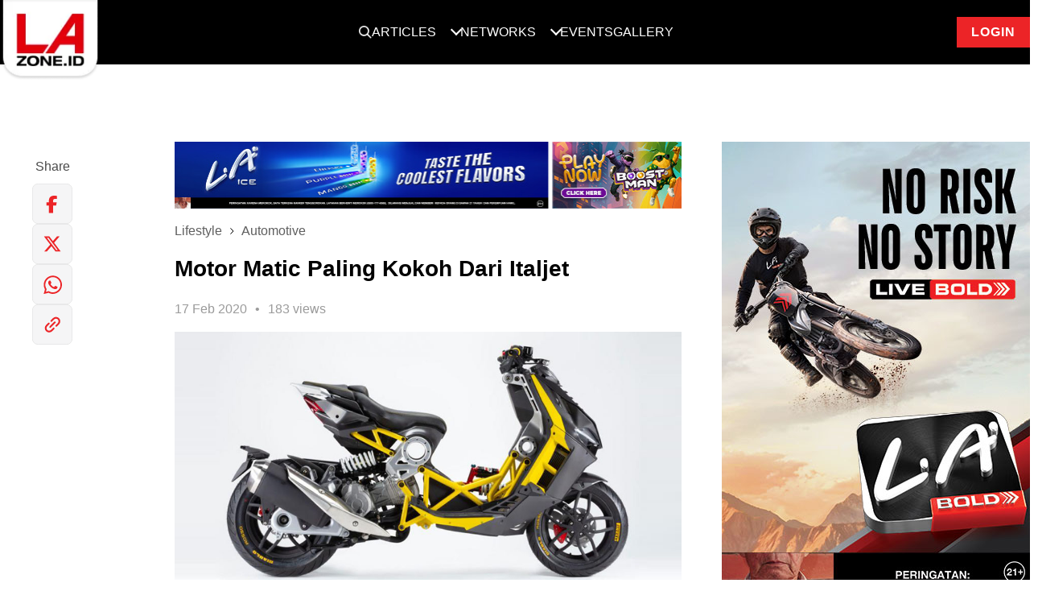

--- FILE ---
content_type: text/html; charset=UTF-8
request_url: https://www.lazone.id/lifestyle/automotive/motor-matic-paling-kokoh-dari-italjet-tXgnq
body_size: 12734
content:
<!DOCTYPE html>
<html class="no-js" lang="id">

<head>
    <meta charset="utf-8">
    <meta http-equiv="x-ua-compatible" content="ie=edge">
    <title>Motor Matic Paling Kokoh Dari Italjet | LAzone.id</title>
    <meta name="viewport" content="width=device-width, initial-scale=1, maximum-scale=1">
    <meta name="author" content="lazone">
    <meta name="description" content="Seri Dragster ini memperlihatkan bagian mesin dengan sasis teralis yang kokoh.">
    <meta name="keywords" content="">
    <meta name="robots" content="index, follow" />
    <meta property="og:type" content="website" />
    <meta property="og:site_name" content="LAzone.id" />
    <meta property="og:title" content="Motor Matic Paling Kokoh Dari Italjet" />
    <meta property="og:image" content="https://www.lazone.id/storage/news/Februari%202020/17%20Februari%202020/Motor%20Matic%20Paling%20Kokoh%20Dari%20Italjet/italjet-cover.jpg" />
    <meta property="og:description" content="Seri Dragster ini memperlihatkan bagian mesin dengan sasis teralis yang kokoh." />
    <meta property="og:url" content="https://www.lazone.id/lifestyle/automotive/motor-matic-paling-kokoh-dari-italjet-tXgnq" />
    <meta property="fb:app_id" content="914890341980196"/>
    <meta property="og:image:type" content="image/jpeg" />
    <meta property="og:image:width" content="650" />
    <meta property="og:image:height" content="366" />
    <meta name="csrf-token" content="5doWTaTKCUKSRxy2F8o01d1xbd9zsqy5ubFOv2yJ" />
    <link rel="canonical" href="https://www.lazone.id/lifestyle/automotive/motor-matic-paling-kokoh-dari-italjet-tXgnq" />
        <!-- <link rel='dns-prefetch' href='https://www.googletagmanager.com'> -->
    

    
    <link rel="preload" as="image" href="https://www.lazone.id/static/images/logo.webp" type="image/webp">

    <link rel="preconnect" href="https://fonts.googleapis.com">
    <link rel="preconnect" href="https://fonts.gstatic.com" crossorigin>

    

    
        
    <link rel="preload" href="https://www.lazone.id/static/css/main.css?v=1733993845" as="style" onload="this.onload=null;this.rel='stylesheet'">
    <noscript>
    <link rel="stylesheet" href="https://www.lazone.id/static/css/main.css?v=1733993845">
    </noscript>
    <link rel="preload" href="https://www.lazone.id/static/css/custom.min.css?v=1719808201" as="style" onload="this.onload=null;this.rel='stylesheet'">
    <noscript>
    <link rel="stylesheet" href="https://www.lazone.id/static/css/custom.min.css?v=1719808201">
    </noscript>
    
    <link rel="preload" href="https://fonts.googleapis.com/css?family=Montserrat:400,400i,600,700,800&display=swap" as="style" onload="this.onload=null;this.rel='stylesheet'">
    <noscript>
    <link rel="stylesheet" href="https://fonts.googleapis.com/css?family=Montserrat:400,400i,600,700,800&display=swap">
    </noscript>

    
    
    

    
        <link rel="shortcut icon" href="https://www.lazone.id/favicon.ico">
    <meta name="facebook-domain-verification" content="5j3ng6intg776i9h4rt4h8ko8jtasu" />

    <script>
        // Load the script after the user scrolls, moves the mouse, or touches the screen
        // document.addEventListener('scroll', initGTMOnEvent);
        // document.addEventListener('mousemove', initGTMOnEvent);
        // document.addEventListener('touchstart', initGTMOnEvent);

        // Or, load the script after 2 seconds
        document.addEventListener('DOMContentLoaded', () => { setTimeout(initGTM, 1000); });

        // Initializes Google Tag Manager in response to an event
        // function initGTMOnEvent (event) {
        //     initGTM();
        //     event.currentTarget.removeEventListener(event.type, initGTMOnEvent);
        // }

        // Initializes Google Tag Manager
        function initGTM () {
            if (window.gtmDidInit) {
                // Don't load again
                return false;
            }

            window.gtmDidInit = true;

            loadGtm(window, document, 'script', 'dataLayer', 'GTM-KF6RVMM');
        }

        function loadGtm(w,d,s,l,i) {
            w[l]=w[l]||[];
            w[l].push({'gtm.start': new Date().getTime(),event:'gtm.js'});
            var f=d.getElementsByTagName(s)[0],
                j=d.createElement(s),
                dl=l!='dataLayer'?'&l='+l:'';
                j.async=true;
                j.src='https://www.googletagmanager.com/gtm.js?id='+i+dl;
            f.parentNode.insertBefore(j,f);
        }
    </script>

        
    <style>
        .sticky {
            position: fixed;
            bottom: 0;
            left: 50%;
            transform: translateX(-50%);
            z-index: 9999;
        }
        .adsrvr {
            height: 1px !important;
            width: 1px !important;
        }
        .stickyBanner-flex {
            display: flex;
            justify-content: center;
        }
        #stickyBannerContainer #stickyBanner > div {
            margin: 0 auto;
            position: relative;
        }
        #stickyBannerContainer #stickyBanner.placement img {
            width: 100%;
        }
        #stickyBanner {
            position: relative;
        }
        .btn-close {
            color: #ee3b3e;
            position: absolute;
            font-weight: bold;
            top: 0;
            right: 0px;
            padding: 5px;
            background: #fff;
            cursor: pointer;
        }
        .btn-close::after {
            font-size: 2.5rem;
            content: 'x';
            position: relative;
            line-height: 0;
        }
        .placement img {
            width: 100%;
        }
        @media (min-width: 1024px) {
            #stickyBanner .show-mobile {
                display: none !important;
            }
            #stickyBanner .hide-mobile {
                display: block !important;
            }
            .site-content.pt-0 {
                padding-top: 0px;
            }
            #stickyBannerContainer .sticky #stickyBanner.placement {
                margin: 10px 0;
            }
            .footer-sticky-banner #stickyBanner.placement {
                margin-top: 2rem;
                margin-bottom: 0;
            }

        }
        @media (max-width: 1024px) {
            #stickyBanner .show-mobile {
                display: block !important;
            }

            .sticky {
                bottom: 100px !important;
            }

            #stickyBanner .hide-mobile {
                display: none !important;
            }

            #stickyBanner.placement {
                margin-top: 0;
                margin-bottom: 2rem;
            }
            .footer-sticky-banner #stickyBanner.placement {
                margin-top: 2rem;
                margin-bottom: 0;
            }

            .btn-close {
                color: #ee3b3e;
                position: absolute;
                font-weight: bold;
                top: 2px;
                right: 2px;
                padding: 5px;
                background: #fff;
            }
            .btn-close::after {
                font-size: 1.5rem;
                content: 'x';
                position: relative;
            }
        }

        .nav-up {
            transform: translateY(-120%)
        }
        .nav-up-mobile {
            transform: translateY(-200%)
        }
        .overflow-hidden {
            overflow: hidden;
        }
        #shoutbox.is-affixed {
            top: 40px !important;
        }

        .text-primary {
            color: #ec2427 !important;
        }

        .text-primary:hover {
            color: #fff !important;
        }

        .newsletter-sect {

        margin: 64px 0 32px;
        padding: 24px;
        color: #fff;
        background: #000;
        text-align: center;

        @media (max-width: 768px) {
            padding: 24px 16px;
        }
        }

        .newsletter-sect__title {
        display: flex;
        justify-content: center;
        align-items: center;
        gap: 16px;
        margin-bottom: 16px;

        @media (max-width: 767px){
            gap: 8px;
        }
        }

        .newsletter-sect__title h1 {
        font-family: Roboto,sans-serif;
        font-size: 22px;
        font-weight: 700;
        line-height: 25.78px;
        letter-spacing: 1px;
        text-align: center;
        margin: 0;

        @media (max-width: 768px) {
            font-size: 18px;
            line-height: 21.09px;
        }
        }

        .newsletter-sect__form {
        display: flex;
        justify-content: center;
        align-items: center;
        gap: 16px;

        @media (max-width: 768px) {
            flex-direction: column;
        }
        }

        .newsletter-sect__form input {
        width: 100%;
        max-width: 710px;
        height: 40px;
        padding: 8px 16px 8px 16px;
        }

        #modalSuccess.modal {
            background: rgba(0, 0, 0, 0.8);
            color: #000;
        }

        #modalSuccess .modal-content {
            width: 100%;
            max-width: 412px;
            @media (max-width: 768px) {
                max-width: 320px;
            }
        }

        #modalSuccess .modal-header {
            height: 78px;
            background: #000;

            @media (max-width: 768px) {
                height: 55px;
            }
        }

        #modalSuccess .modal-body {
            background: white;
            padding: 32px;
            text-align: center;

            @media (max-width: 768px) {
                padding: 16px;
            }
        }

        #modalSuccess .modal-body h1 {
            font-size: 28px;
            font-weight: 700;
            line-height: 32.81px;
            letter-spacing: 1px;
            margin-top: 16px;
            margin-bottom: 16px;

            @media (max-width: 768px) {
                font-size: 20px;
                line-height: 23px;
            }
        }

        @media (max-width: 768px) {
            #modalSuccess .modal-body p {
                font-size: 14px;
                line-height: 21px;
            }
        }

        #modalSuccess .modal-body i svg {
            margin-top: -80px;
            position: relative;
            display: block;
            margin-left: auto;
            margin-right: auto;

            @media (max-width: 768px) {
                width: 64px;
                height: 64px;
                margin-top: -60px;
            }
        }

        #modalSuccess .modal-body .btn-login {
            width: 100%;
        }

        .error-message {
        display: flex;
        gap: 16px;
        color: #EC2427;
        font-size: 12px;
        font-weight: 400;
        line-height: 18px;
        text-align: left;
        max-width: 860px;
        margin: 8px auto 0;



        @media (max-width: 768px) {
            flex-direction: column;
        }
        }

        .newsletter-sect__form button {
        height: 40px;
        padding: 8px 16px 8px 16px;

        @media (max-width: 768px) {
            width: 100%;
        }
        }

        .sticky.stick-newsletter {
        opacity: 0;
        transition: 0.3s;
        left: unset;
        right: 5%;
        bottom: 5%;
        transform: none;
        z-index: 99999;
        background: white;
        width: 100%;
        max-width: 388px;
        box-shadow: 0px 4px 20px 0px #00000033;
        margin: 8px;

        @media (max-width: 768px) {
            right: 0;
            bottom: 5% !important;
            max-width: fit-content;
        }
        }

        .newsletter-float__title {
        display: flex;
        align-items: center;
        background: #000;
        color: #fff;
        padding: 8px 16px;
        position: relative;
        }

        .newsletter-float__title h1 {
        font-size: 16px;
        font-weight: 700;
        line-height: 18.75px;
        letter-spacing: 1px;
        text-align: left;
        margin-left: 8px;
        margin-bottom: 0;
        margin-top: 0;
        }

        .news-close {
        position: absolute;
        right: 16px;
        cursor: pointer;
        }

        .newsletter-float__content {
        padding: 16px;
        }

        .newsletter-float__desc p {
        margin: 0;
        }

        .newsletter-float__form {
        display: flex;
        justify-content: center;
        align-items: center;
        margin-top: 16px;
        }

        .newsletter-float__form input {
        width: calc(100% - 48px);
        height: 48px;
        padding: 8px 16px 8px 16px;
        background: #F1F1F1;
        border: 1px solid #ddd;
        }

        .newsletter-float__form button {
        width: 48px;
        height: 48px;
        }

    </style>

            <style>
        .loader {
            position: fixed;
            left: 0px;
            top: 0px;
            width: 100%;
            height: 100%;
            z-index: 9999;
            background: rgb(249,249,249);
        }

        </style>
    
    <style>
    @media  screen and (max-width: 768px) {
        .shoutbox {
            margin-top: 3rem;
        }

        .jsMobileMoreArticle {
            padding: 0
        }
    }

    @media  screen and (min-width: 1024px) {
        .container-title {
            max-width: 800px;
            margin-left: 19%;
        }

        .container-content {
            max-width: 780px;
        }
    }

    .post-content h1 {
        font-size: 4rem;
        line-height: normal;
    }

    .post-content h2 {
        font-size: 3rem;
        line-height: normal;
    }

    .post-content h3 {
        font-size: 2.625rem;
        line-height: normal;
    }

    .post-content h4 {
        font-size: 2.25rem;
        line-height: normal;
    }

    .post-content h5 {
        font-size: 1.5rem;
        line-height: normal;
    }

    .post-content h6 {
        font-size: 1rem;
        line-height: normal;
    }

    .post-card__img {
        width: 100%;
        height: auto;
    }
</style>
<script type="application/ld+json">
    {
    "@context": "https://schema.org",
    "@type": "NewsArticle",
    "headline": "Motor Matic Paling Kokoh Dari Italjet",
    "image": [
    "https://www.lazone.id/storage/news/Februari%202020/17%20Februari%202020/Motor%20Matic%20Paling%20Kokoh%20Dari%20Italjet/italjet-cover.jpg"
    ],
    "datePublished": "2020-02-17 10:36:54+07:00",
    "dateModified": "2020-02-17 10:36:54+07:00",
    "author": [{
        "@type": "Lazone",
        "name": "Lazone",
        "url": "https://www.lazone.id/lifestyle/automotive/motor-matic-paling-kokoh-dari-italjet-tXgnq"
    }]
}
</script>

</head>


<body class="site-body ">
    <div class="loader"></div>

    
    
    <header class="site-header nav-down">
        <div class="container">

    <div class="position-relative">
        <nav role="navigation" id="primary-nav" class="dropdown-menu">
            <div>
                <a href="https://www.lazone.id" class="site-logo">
                    <picture>
                        <source srcset="https://www.lazone.id/static/images/logo.webp" type="image/webp">
                        <img src="https://www.lazone.id/static/images/logo-lazone.svg" alt="LAZONE.id">
                    </picture>
                </a>
            </div>
                        <ul class="dropdown-menu__list">
                            <li class="dropdown-menu__item dropdown-menu__item--search">
                    <a href="#" class="dropdown-menu__link jsSearchTrigger">
                        <img width="16" height="16" src="https://www.lazone.id/static/images/search.png" alt="Search">
                    </a>
                </li>
                
                <li class="dropdown-menu__item dropdown-menu__item--has-submenu">
                    <a href="#" class="dropdown-menu__link">Articles</a>
                    <ul class="dropdown-menu__dropdown">
                                                <li class="dropdown-menu__dropdown-item">
                            <a href="https://www.lazone.id/lifestyle"
                                class="dropdown-menu__dropdown-link active"
                                alt="Lifestyle"><span>Lifestyle</span></a>
                        </li>
                                                <li class="dropdown-menu__dropdown-item">
                            <a href="https://www.lazone.id/entertainment"
                                class="dropdown-menu__dropdown-link "
                                alt="Entertainment"><span>Entertainment</span></a>
                        </li>
                                                <li class="dropdown-menu__dropdown-item">
                            <a href="https://www.lazone.id/scooterland2"
                                class="dropdown-menu__dropdown-link "
                                alt="Scooterland"><span>Scooterland</span></a>
                        </li>
                                                <li class="dropdown-menu__dropdown-item">
                            <a href="https://www.lazone.id/lensacommunity"
                                class="dropdown-menu__dropdown-link "
                                alt="Lensa Community"><span>Lensa Community</span></a>
                        </li>
                    </ul>
                </li>
                <li class="dropdown-menu__item dropdown-menu__item--has-submenu">
                    <a href="#" class="dropdown-menu__link">Networks</a>
                    <ul class="dropdown-menu__dropdown">
                                                <li class="dropdown-menu__dropdown-item">
                            <a href="https://iceperience.id/" target="_blank" class="dropdown-menu__dropdown-link"
                                alt="Iceperience"><span>Iceperience</span></a>
                        </li>
                                                <li class="dropdown-menu__dropdown-item">
                            <a href="https://www.lazone.id/boldriders/" target="_blank" class="dropdown-menu__dropdown-link"
                                alt="Bold Riders"><span>Bold Riders</span></a>
                        </li>
                                                <li class="dropdown-menu__dropdown-item">
                            <a href="https://www.lazone.id/boldriders/bold-badge/" target="_blank" class="dropdown-menu__dropdown-link"
                                alt="Bold Badge"><span>Bold Badge</span></a>
                        </li>
                                                <li class="dropdown-menu__dropdown-item">
                            <a href="https://www.instagram.com/la_streetball" target="_blank" class="dropdown-menu__dropdown-link"
                                alt="LA Streetball"><span>LA Streetball</span></a>
                        </li>
                                                <li class="dropdown-menu__dropdown-item">
                            <a href="https://www.lazone.id/lensaacademy/" target="_blank" class="dropdown-menu__dropdown-link"
                                alt="Lensa Academy"><span>Lensa Academy</span></a>
                        </li>
                                                <li class="dropdown-menu__dropdown-item">
                            <a href="https://www.instagram.com/scooterland.id/" target="_blank" class="dropdown-menu__dropdown-link"
                                alt="Scooterland"><span>Scooterland</span></a>
                        </li>
                                            </ul>
                </li>
                <li class="dropdown-menu__item">
                    <a href="https://www.lazone.id/events" class="dropdown-menu__link" alt="Events">Events</a>
                </li>
                <li class="dropdown-menu__item">
                    <a href="https://www.lazone.id/gallery" class="dropdown-menu__link" alt="Gallery">Gallery</a>
                </li>
                <div class="search-form">
                    <div class="row justify-content-center h-100 align-items-center">
                        <div class="span-8 position-relative">
                            <div class="close-button jsSearchTrigger">
                                <svg width="16" height="16" viewBox="0 0 16 16" fill="none"
                                    xmlns="http://www.w3.org/2000/svg">
                                    <g clip-path="url(#clip0_3_5133)">
                                        <path
                                            d="M8 1.5C6.71442 1.5 5.45772 1.88122 4.3888 2.59545C3.31988 3.30968 2.48676 4.32484 1.99479 5.51256C1.50282 6.70028 1.37409 8.00721 1.6249 9.26809C1.8757 10.529 2.49477 11.6872 3.40381 12.5962C4.31285 13.5052 5.47104 14.1243 6.73192 14.3751C7.99279 14.6259 9.29973 14.4972 10.4874 14.0052C11.6752 13.5132 12.6903 12.6801 13.4046 11.6112C14.1188 10.5423 14.5 9.28558 14.5 8C14.4982 6.27665 13.8128 4.62441 12.5942 3.40582C11.3756 2.18722 9.72335 1.50182 8 1.5ZM10.3538 9.64625C10.4002 9.69271 10.4371 9.74786 10.4622 9.80855C10.4873 9.86925 10.5003 9.9343 10.5003 10C10.5003 10.0657 10.4873 10.1308 10.4622 10.1914C10.4371 10.2521 10.4002 10.3073 10.3538 10.3538C10.3073 10.4002 10.2521 10.4371 10.1915 10.4622C10.1308 10.4873 10.0657 10.5003 10 10.5003C9.93431 10.5003 9.86925 10.4873 9.80855 10.4622C9.74786 10.4371 9.69271 10.4002 9.64625 10.3538L8 8.70687L6.35375 10.3538C6.3073 10.4002 6.25215 10.4371 6.19145 10.4622C6.13075 10.4873 6.0657 10.5003 6 10.5003C5.93431 10.5003 5.86925 10.4873 5.80855 10.4622C5.74786 10.4371 5.69271 10.4002 5.64625 10.3538C5.5998 10.3073 5.56295 10.2521 5.53781 10.1914C5.51266 10.1308 5.49972 10.0657 5.49972 10C5.49972 9.9343 5.51266 9.86925 5.53781 9.80855C5.56295 9.74786 5.5998 9.69271 5.64625 9.64625L7.29313 8L5.64625 6.35375C5.55243 6.25993 5.49972 6.13268 5.49972 6C5.49972 5.86732 5.55243 5.74007 5.64625 5.64625C5.74007 5.55243 5.86732 5.49972 6 5.49972C6.13268 5.49972 6.25993 5.55243 6.35375 5.64625L8 7.29313L9.64625 5.64625C9.69271 5.59979 9.74786 5.56294 9.80855 5.5378C9.86925 5.51266 9.93431 5.49972 10 5.49972C10.0657 5.49972 10.1308 5.51266 10.1915 5.5378C10.2521 5.56294 10.3073 5.59979 10.3538 5.64625C10.4002 5.6927 10.4371 5.74786 10.4622 5.80855C10.4873 5.86925 10.5003 5.9343 10.5003 6C10.5003 6.0657 10.4873 6.13075 10.4622 6.19145C10.4371 6.25214 10.4002 6.3073 10.3538 6.35375L8.70688 8L10.3538 9.64625Z"
                                            fill="white" />
                                    </g>
                                    <defs>
                                        <clipPath id="clip0_3_5133">
                                            <rect width="16" height="16" fill="white" />
                                        </clipPath>
                                    </defs>
                                </svg>
                            </div>
                            <form class="form" action="https://www.lazone.id/search" method="get">
                                <button type="submit" class="search-btn-icon">
                                    <picture>
                                        <img width="16" height="16" src="https://www.lazone.id/static/images/search.svg"
                                            alt="">
                                    </picture>
                                </button>
                                <input type="text" name="search" class="search-input form-control"
                                    placeholder="Search">
                            </form>
                        </div>
                    </div>
                </div>
            </ul>
                        <li class="dropdown-menu__item dropdown-menu__item--login">
                <a href="https://www.lazone.id/member/login" class="btn btn-crimson btn-login" alt="Login"
                    style="margin-left: 32px">Login</a>
            </li>
                    </nav>
    </div>

</div>

    </header>
    <div class="mobile-header nav-down-mobile">
    <div class="mobile-header-inner">
        <button class="mobile-menu-trigger mobile-menu-trigger__left hamburger hamburger--slider" type="button">
            <span class="hamburger-box">
                <span class="hamburger-inner"></span>
            </span>
        </button>

        
        <button class="jsUserMenuTrigger close-user-menu hamburger hamburger--slider is-active hidden" type="button">
            <span class="hamburger-box">
                <span class="hamburger-inner"></span>
            </span>
        </button>
        

        <a href="https://www.lazone.id" class="site-logo">
            <picture>
                <source srcset="https://www.lazone.id/static/images/logo.webp" type="image/webp">
                <img width="133" height="106" src="https://www.lazone.id/static/images/logo.png" alt="LA-ZONE.id">
            </picture>
        </a>

                    <div class="search-btn-trigger searchTrigger">
                                <img width="20" height="20" src="https://www.lazone.id/static/images/search.svg" alt="">
            </div>

            <div class="search-wrapper">
                <div class="close-button searchTrigger">
                    <svg width="16" height="16" viewBox="0 0 16 16" fill="none" xmlns="http://www.w3.org/2000/svg">
                        <g clip-path="url(#clip0_3_5133)">
                            <path
                                d="M8 1.5C6.71442 1.5 5.45772 1.88122 4.3888 2.59545C3.31988 3.30968 2.48676 4.32484 1.99479 5.51256C1.50282 6.70028 1.37409 8.00721 1.6249 9.26809C1.8757 10.529 2.49477 11.6872 3.40381 12.5962C4.31285 13.5052 5.47104 14.1243 6.73192 14.3751C7.99279 14.6259 9.29973 14.4972 10.4874 14.0052C11.6752 13.5132 12.6903 12.6801 13.4046 11.6112C14.1188 10.5423 14.5 9.28558 14.5 8C14.4982 6.27665 13.8128 4.62441 12.5942 3.40582C11.3756 2.18722 9.72335 1.50182 8 1.5ZM10.3538 9.64625C10.4002 9.69271 10.4371 9.74786 10.4622 9.80855C10.4873 9.86925 10.5003 9.9343 10.5003 10C10.5003 10.0657 10.4873 10.1308 10.4622 10.1914C10.4371 10.2521 10.4002 10.3073 10.3538 10.3538C10.3073 10.4002 10.2521 10.4371 10.1915 10.4622C10.1308 10.4873 10.0657 10.5003 10 10.5003C9.93431 10.5003 9.86925 10.4873 9.80855 10.4622C9.74786 10.4371 9.69271 10.4002 9.64625 10.3538L8 8.70687L6.35375 10.3538C6.3073 10.4002 6.25215 10.4371 6.19145 10.4622C6.13075 10.4873 6.0657 10.5003 6 10.5003C5.93431 10.5003 5.86925 10.4873 5.80855 10.4622C5.74786 10.4371 5.69271 10.4002 5.64625 10.3538C5.5998 10.3073 5.56295 10.2521 5.53781 10.1914C5.51266 10.1308 5.49972 10.0657 5.49972 10C5.49972 9.9343 5.51266 9.86925 5.53781 9.80855C5.56295 9.74786 5.5998 9.69271 5.64625 9.64625L7.29313 8L5.64625 6.35375C5.55243 6.25993 5.49972 6.13268 5.49972 6C5.49972 5.86732 5.55243 5.74007 5.64625 5.64625C5.74007 5.55243 5.86732 5.49972 6 5.49972C6.13268 5.49972 6.25993 5.55243 6.35375 5.64625L8 7.29313L9.64625 5.64625C9.69271 5.59979 9.74786 5.56294 9.80855 5.5378C9.86925 5.51266 9.93431 5.49972 10 5.49972C10.0657 5.49972 10.1308 5.51266 10.1915 5.5378C10.2521 5.56294 10.3073 5.59979 10.3538 5.64625C10.4002 5.6927 10.4371 5.74786 10.4622 5.80855C10.4873 5.86925 10.5003 5.9343 10.5003 6C10.5003 6.0657 10.4873 6.13075 10.4622 6.19145C10.4371 6.25214 10.4002 6.3073 10.3538 6.35375L8.70688 8L10.3538 9.64625Z"
                                fill="white" />
                        </g>
                        <defs>
                            <clipPath id="clip0_3_5133">
                                <rect width="16" height="16" fill="white" />
                            </clipPath>
                        </defs>
                    </svg>
                </div>
                <form class="form" action="https://www.lazone.id/search" method="get">
                    <button type="submit" class="search-btn-icon">
                        <picture>
                            <img width="16" height="16" src="https://www.lazone.id/static/images/search.svg" alt="">
                        </picture>
                    </button>
                    <input type="text" name="search" class="search-input form-control" placeholder="Search">
                </form>
            </div>

                        <a href="https://www.lazone.id/member/login" alt="Login" class="btn btn-crimson btn-login user-info">Login</a>
                    </div>
        
            </div>


    <div class="dropdown-menu__blanket"></div>
    
    <nav id="nav-mobile-menu" class="mobile-nav mobile-nav__left">
        <div id="mobile-menu" class="drilldown">
            <div class="drilldown-container">
                <ul class="drilldown-root" data-accordion="false">
                    <li class="menu">
                        <a href="#" class="accordion">
                            <span class="accordion-text d-flex justify-content-between">
                                <span>
                                    Articles
                                </span>
                                <span class="chevron"></span>
                            </span>
                            <ul class="panel">
                                                                <li>
                                    <a href="https://www.lazone.id/lifestyle" target="_blank" alt="Lifestyle">Lifestyle</a>
                                </li>
                                                                <li>
                                    <a href="https://www.lazone.id/entertainment" target="_blank" alt="Entertainment">Entertainment</a>
                                </li>
                                                                <li>
                                    <a href="https://www.lazone.id/scooterland2" target="_blank" alt="Scooterland">Scooterland</a>
                                </li>
                                                                <li>
                                    <a href="https://www.lazone.id/lensacommunity" alt="Lensa Community"><span>Lensa
                                            Community</span></a>
                                </li>
                            </ul>
                        </a>
                    </li>
                    <li class="dropdown-menu__separator"></li>
                    <li class="menu">
                        <a href="#" class="accordion">
                            <span class="accordion-text d-flex justify-content-between">
                                <span>
                                    Networks
                                </span>
                                <span class="chevron"></span>
                            </span>
                            <ul class="panel">
                                                                <li>
                                    <a href="https://iceperience.id/" target="_blank" alt="Iceperience">Iceperience</a>
                                </li>
                                                                <li>
                                    <a href="https://www.lazone.id/boldriders/" target="_blank" alt="Bold Riders">Bold Riders</a>
                                </li>
                                                                <li>
                                    <a href="https://www.lazone.id/boldriders/bold-badge/" target="_blank" alt="Bold Badge">Bold Badge</a>
                                </li>
                                                                <li>
                                    <a href="https://www.instagram.com/la_streetball" target="_blank" alt="LA Streetball">LA Streetball</a>
                                </li>
                                                                <li>
                                    <a href="https://www.lazone.id/lensaacademy/" target="_blank" alt="Lensa Academy">Lensa Academy</a>
                                </li>
                                                                <li>
                                    <a href="https://www.instagram.com/scooterland.id/" target="_blank" alt="Scooterland">Scooterland</a>
                                </li>
                                                                
                                
                            </ul>
                        </a>
                    </li>
                    <li class="dropdown-menu__separator"></li>
                    <li class="menu">
                        <a href="https://www.lazone.id/events" alt="Events">
                            Events
                        </a>
                    </li>
                    <li class="dropdown-menu__separator"></li>
                    <li class="menu">
                        <a href="https://www.lazone.id/gallery" alt="Gallery">
                            Gallery
                        </a>
                    </li>
                    </li>
                    <li class="dropdown-menu__separator"></li>
                </ul>
            </div>
        </div>
    </nav>

    
    
    <div class="site-content ">
        

<div class="container">
    <div class="row" style="margin-top: 1.6rem;">
        <div class="span-12 span-lg-6 hide-at-desktop p-0 mb-4">
                        <div class="post-header-banner mb-4">
                <a href="" target="_blank" rel="noopener noreferrer">
                    <img loading="lazy" src="https://www.lazone.id/storage/news/ads_banner/lab_quality/orig-320X64PX-LAB_QUALITY_CAMPAIGN.jpg" class="w-100"
                        alt="banner-top-post" width="680" height="83">
                </a>
            </div>
                        <ul class="breadcrumb">
                                <li class="breadcrumb__item"><a class="breadcrumb__link" href="https://www.lazone.id/lifestyle">Lifestyle</a></li>
                <li class="breadcrumb__item"><a class="breadcrumb__link" href="https://www.lazone.id/lifestyle/automotive">Automotive</a></li>
                            </ul>
            <div class="post-header">

                <div class="post-header__title">Motor Matic Paling Kokoh Dari Italjet</div>

                <div class="post-header__meta">

                    <div class="post-meta">

                        <div class="post-meta__stat"><span>17 Feb 2020</span></div>

                        <div class="post-meta__stat"><span>183
                                views</span></div>

                    </div>

                </div>

            </div>
        </div>

        <div id="sidebar" class="span-12 span-lg-2 sidebar sidebar-v2">
            <div class="row">
                <ul class="list list--vertical" data-link=https://www.lazone.id/lifestyle/automotive/motor-matic-paling-kokoh-dari-italjet-tXgnq>
                    
                        <div id="dropdownShareArticle" class="dropdown-menu" aria-labelledby="dropdownShareArticle">
                            <button class="btn btn-close" id="closeDropdownShareArticle">
                                <img loading="lazy" src="https://www.lazone.id/static/images/ico-close.png" alt="Close"
                                    class="btn-image" width="20" height="20">
                            </button>
                            <h3 class="dropdown-title">Share Articlee</h3>

                                                        <div class="dropdown-copy">
                                <p>Login ke MyPoints dan dapatkan hingga 100 points setiap kali kamu share artikel, yang
                                    nanti bisa kamu tukarkan dengan <strong>benefit menarik</strong>!</p>
                            </div>
                            <div class="cta-wrapper">
                                <a href="https://www.lazone.id/member/login"
                                    class="btn cta-btn btn-crimson btn-shoutbox btn-link"><span
                                        class="text-white semibold">LOGIN</span></a>
                            </div>
                                                    </div>
                    </li>


                    <li class="list__item--text m-0">
                        <p class="list__link--text m-0"
                            data-share="facebook">
                            Share
                        </p>
                    </li>

                    <li class="list__item list__item--social hide-at-mobile">
                        <a onclick="myFunction('facebook')" class="list__link list__link--social"
                            data-share="facebook">
                            <img loading="lazy" src="https://www.lazone.id/static/images/new-icon/shfb.svg" alt="FB" width="50"
                                height="50">
                        </a>
                        <span class="point point-fb" style="display: none;"><img loading="lazy"
                                src="https://www.lazone.id/static/images/share-v2/ico-check.png" alt=""
                                class="point-image"></span>
                    </li>
                    <li class="list__item list__item--social hide-at-mobile">
                        <a onclick="myFunction('twitter')" class="list__link list__link--social"
                            data-share="twitter"
                            href="https://twitter.com/intent/tweet/?text=Motor+Matic+Paling+Kokoh+Dari+Italjet&amp;url=https%3A%2F%2Fwww.lazone.id%2Flifestyle%2Fautomotive%2Fmotor-matic-paling-kokoh-dari-italjet-tXgnq">
                            <img loading="lazy" src="https://www.lazone.id/static/images/new-icon/shtwitter.svg" alt="Twitter"
                                width="50" height="50">
                        </a>
                        <span class="point point-tw" style="display: none;"><img loading="lazy"
                                src="https://www.lazone.id/static/images/share-v2/ico-check.png" alt=""
                                class="point-image"></span>
                    </li>
                    <li class="list__item list__item--social hide-at-mobile">
                        <a onclick="myFunction('whatsapp')" class="list__link list__link--social"
                            data-share="whatsapp"
                            href="https://api.whatsapp.com/send?text=Motor+Matic+Paling+Kokoh+Dari+Italjet https%3A%2F%2Fwww.lazone.id%2Flifestyle%2Fautomotive%2Fmotor-matic-paling-kokoh-dari-italjet-tXgnq">
                            <img loading="lazy" src="https://www.lazone.id/static/images/new-icon/shwa.svg" alt="WhatsApp"
                                width="50" height="50">
                        </a>
                        <span class="point point-wa" style="display: none;"><img loading="lazy"
                                src="https://www.lazone.id/static/images/share-v2/ico-check.png" alt=""
                                class="point-image"></span>
                    </li>
                    <li class="list__item list__item--social hide-at-mobile">
                        <a data-clipboard-text="https://www.lazone.id/lifestyle/automotive/motor-matic-paling-kokoh-dari-italjet-tXgnq" onclick="myFunction('copy')"
                            data-share="clipboard" id="refCopyLink"
                            class="list__link list__link--social jsCopyLink">
                            <img loading="lazy" src="https://www.lazone.id/static/images/new-icon/shlink.svg" alt="Copy link"
                                width="50" height="50">
                        </a>
                        <span class="point point-copy" style="display: none;"><img loading="lazy"
                                src="https://www.lazone.id/static/images/share-v2/ico-check.png" alt=""
                                class="point-image"></span>
                    </li>

                    <div class="hide-at-desktop">
                        <div class="d-flex justify-content-end" style="gap: 12px;">
                            <li class="list__item list__item--social">
                                <a onclick="myFunction('facebook')" class="list__link list__link--social"
                                    data-share="facebook">
                                    <img loading="lazy" src="https://www.lazone.id/static/images/new-icon/shfb.svg" alt="FB"
                                        width="50" height="50">
                                </a>
                                <span class="point point-fb" style="display: none;"><img loading="lazy"
                                        src="https://www.lazone.id/static/images/share-v2/ico-check.png" alt=""
                                        class="point-image"></span>
                            </li>
                            <li class="list__item list__item--social">
                                <a onclick="myFunction('twitter')" class="list__link list__link--social"
                                    data-share="twitter"
                                    href="https://twitter.com/intent/tweet/?text=Motor+Matic+Paling+Kokoh+Dari+Italjet&amp;url=https%3A%2F%2Fwww.lazone.id%2Flifestyle%2Fautomotive%2Fmotor-matic-paling-kokoh-dari-italjet-tXgnq">
                                    <img loading="lazy" src="https://www.lazone.id/static/images/new-icon/shtwitter.svg"
                                        alt="Twitter" width="50" height="50">
                                </a>
                                <span class="point point-tw" style="display: none;"><img loading="lazy"
                                        src="https://www.lazone.id/static/images/share-v2/ico-check.png" alt=""
                                        class="point-image"></span>
                            </li>
                            <li class="list__item list__item--social">
                                <a onclick="myFunction('whatsapp')" class="list__link list__link--social"
                                    data-share="whatsapp"
                                    href="https://api.whatsapp.com/send?text=Motor+Matic+Paling+Kokoh+Dari+Italjet https%3A%2F%2Fwww.lazone.id%2Flifestyle%2Fautomotive%2Fmotor-matic-paling-kokoh-dari-italjet-tXgnq">
                                    <img loading="lazy" src="https://www.lazone.id/static/images/new-icon/shwa.svg"
                                        alt="WhatsApp" width="50" height="50">
                                </a>
                                <span class="point point-wa" style="display: none;"><img loading="lazy"
                                        src="https://www.lazone.id/static/images/share-v2/ico-check.png" alt=""
                                        class="point-image"></span>
                            </li>
                            <li class="list__item list__item--social">
                                <a data-clipboard-text="https://www.lazone.id/lifestyle/automotive/motor-matic-paling-kokoh-dari-italjet-tXgnq" onclick="myFunction('copy')"
                                    data-share="clipboard" id="refCopyLink"
                                    class="list__link list__link--social jsCopyLink">
                                    <img loading="lazy" src="https://www.lazone.id/static/images/new-icon/shlink.svg"
                                        alt="Copy link" width="50" height="50">
                                </a>
                                <span class="point point-copy" style="display: none;"><img loading="lazy"
                                        src="https://www.lazone.id/static/images/share-v2/ico-check.png" alt=""
                                        class="point-image"></span>
                            </li>
                        </div>
                    </div>
                </ul>
            </div>
        </div>

        
        <div class="span-12 span-lg-6">
                        <div class="post-header-banner hide-at-mobile my-4 pt-2">
                <a href="" target="_blank"
                    rel="noopener noreferrer">
                    <img loading="lazy" src="https://www.lazone.id/storage/news/ads_banner/la_ice_combo_2025/orig-LAI_COMBO_GLASS_631x83px.jpg" class="w-100"
                        alt="banner-top-post">
                </a>
            </div>
                        <ul class="breadcrumb hide-at-mobile-flex">
                                <li class="breadcrumb__item"><a class="breadcrumb__link" href="https://www.lazone.id/lifestyle">Lifestyle</a></li>
                <li class="breadcrumb__item"><a class="breadcrumb__link" href="https://www.lazone.id/lifestyle/automotive">Automotive</a></li>
                            </ul>

            <div class="post-header hide-at-mobile">

                <h1 class="post-header__title">Motor Matic Paling Kokoh Dari Italjet</h1>

                <div class="post-header__meta mb-4">

                    

                    <div class="post-meta">

                        <div class="post-meta__stat"><span>17 Feb 2020</span></div>

                        <div class="post-meta__stat"><span>183
                                views</span></div>

                    </div>

                </div>

            </div>

            <div class="row no-gutters">

                <div class="span-12 span-lg-8 container-content">

                    <img loading="lazy" loading="lazy" class="post-card__img post-card__img-article"
                        src="https://www.lazone.id/storage/news/Februari 2020/17 Februari 2020/Motor Matic Paling Kokoh Dari Italjet/italjet-cover.jpg" alt="Motor Matic Paling Kokoh Dari Italjet" width="630" height="415">

                    <div id="post-content" class="post-content">

                        Pabrikan Italjet tengah mengembangkan sebuah model motor yang bakal menghasilkan tiga versi yaitu 125cc, 150cc dan 200cc. Motor tersebut adalah Dragster yang memperlihatkann kerangka kokoh dengan model matic.<a href="https://www.livebold.id/?utm_source=Mobile&utm_medium=Banner&utm_campaign=ArticleTop" target="_blank" rel="noopener noreferrer" class="w-100"><img class="post-banner__ads-mobile post-banner__ads-inner" src="https://www.lazone.id/storage/news/ads_banner/bold_motorcross/orig-240X320-LAB-NO_RISK_NO_STORY-MOTORCROSS.jpg" alt="banner-ads"></a><br />
<br />
Berbicara tentang berita tersebut, Presiden dan CEO Italjet, Massimo Tartarini mengatakan:<br />
<br />
&ldquo;Dragster diharapkan untuk setiap bagian dunia. Seri edisi pertama yang terdiri dari 499 unit bernomor dan bersertifikat, ditawarkan kepada semua penggemar Dragster, sekarang terjual habis,&rdquo; ungkapnya.<br />
<br />
&ldquo;Pemesanan datang dari lebih dari 20 negara. Sekarang penantian akan segera berakhir: Produksi Dragster akan dimulai pada bulan Mei.&quot;<br />
<br />
<img alt="" src="/storage/news/Februari 2020/17 Februari 2020/Motor Matic Paling Kokoh Dari Italjet/italjet-insert.jpg" style="height:434px; width:650px" /><br />
<br />
Dragster menggunakan sistem suspensi inovatif yang menggunakan swingarm di bagian depan dan belakang. Terlepas dari pengaturan yang tidak biasa ini, Italjet menawarkan bobot kering motor hanya 108kg untuk versi 125cc dan 112kg untuk model 200cc. Dengan hanya tujuh liter kapasitas bahan bakar.<br />
<br />
Berpegang teguh pada estetika desain Dragster yang asli, mesin baru ini memakai sasis kokok, dengan tabung aluminium yang membentuk bingkai teralis. Sasis itu menghubungkan secara struktural bagian-bagian aluminium untuk menambah kekuatan.<br />
<br />
Motor pertama akan meluncur di wilayah Italia, dengan harga &euro; 4.800. Italjet mengatakan bahwa 90% dari model akan ditawarkan untuk pasar ekspor dengan pasar Inggris dan Jerman termasuk yang terbesar di Eropa.

                    </div>

                    <ul class="list post-tag">
                                                <div>
                            <li class="list__item px-0">TAGS</li>
                        </div>
                        <div class="post-tag__lists">
                                                        <li class="list__item"><a href="https://www.lazone.id/tag/italijet"
                                    class="list__link list__link--tag">Italijet</a></li>
                                                    </div>
                                            </ul>

                </div>
            </div>
        </div>

                
        <div id="sidebarAds" class="span-12 span-lg-4 sidebar">
            <div style="margin: 2rem 0 0 4rem">
                <a  href="https://www.livebold.id/"
                    target="_blank" rel="noopener noreferrer"  class="d-block">
                    <img loading="lazy" class="post-banner__ads-desktop"
                        src="https://www.lazone.id/storage/news/ads_banner/bold_motorcross/orig-393X600V-LAB-NO_RISK_NO_STORY-MOTORCROSS.jpg" alt="banner-ads">
                </a>
            </div>
        </div>
        
    </div>

</div>

<div class="related-post position-relative">
    <div class="container">
        <div class="row">
            <div class="span-12">
                <div class="section-title">
                    <span class="section-title__label tranding text-uppercase">Related Articles</span>
                </div>
            </div>
        </div>
        <div class="row">
                        <div class="span-12 span-lg-3 hide-mobile">
                <div class="post-card post-card--simple__no-padding">
    <div class="post-card__thumbnail">
        <a href="https://www.lazone.id/lifestyle/automotive/2-vespa-limited-cuma-ada-di-indonesia-WUzwa" alt="vespa limited-cover">
            <img class="post-card__img" src="https://www.lazone.id/storage/news/2024/Agustus/Automotive/2-vespa-limited-cuma-ada-di-indonesia/thumb_orig-vespa limited-cover.jpg" alt="vespa limited-cover">
        </a>
    </div>

    <div>

        <a href="https://www.lazone.id/lifestyle/automotive/2-vespa-limited-cuma-ada-di-indonesia-WUzwa" alt="">
            <div class="post-card__title">
                <span>2 Vespa Limited Cuma Ada di Indonesia</span>
            </div>
        </a>

        <div class="post-card__meta post-meta">

            <div class="post-meta__category post-meta__category-empty">
                <a href="https://www.lazone.id/lifestyle/automotive" alt="Automotive">
                    <span>Automotive</span>
                </a>
            </div>

            

        </div>

    </div>

</div>
            </div>
                        <div class="span-12 span-lg-3 hide-mobile">
                <div class="post-card post-card--simple__no-padding">
    <div class="post-card__thumbnail">
        <a href="https://www.lazone.id/lifestyle/automotive/nih-cafe-racer-baru-dari-honda-xg8Op" alt="nih-cafe-racer-baru-dari-honda">
            <img class="post-card__img" src="https://www.lazone.id/storage/news/2024/Agustus/Automotive/nih-cafe-racer-baru-dari-honda/thumb_cgx150-cover.jpg" alt="nih-cafe-racer-baru-dari-honda">
        </a>
    </div>

    <div>

        <a href="https://www.lazone.id/lifestyle/automotive/nih-cafe-racer-baru-dari-honda-xg8Op" alt="">
            <div class="post-card__title">
                <span>Nih Cafe Racer Baru dari Honda</span>
            </div>
        </a>

        <div class="post-card__meta post-meta">

            <div class="post-meta__category post-meta__category-empty">
                <a href="https://www.lazone.id/lifestyle/automotive" alt="Automotive">
                    <span>Automotive</span>
                </a>
            </div>

            

        </div>

    </div>

</div>
            </div>
                        <div class="span-12 span-lg-3 hide-mobile">
                <div class="post-card post-card--simple__no-padding">
    <div class="post-card__thumbnail">
        <a href="https://www.lazone.id/lifestyle/automotive/17-istilah-komunitas-motor-yang-wajib-lo-tau-Vqtn0" alt="17 Istilah Komunitas Motor yang Wajib Lo Tau">
            <img class="post-card__img" src="https://www.lazone.id/storage/news/2024/Juli/Automotive/2-17 Istilah-Komunitas-Motor-yang-Wajib-Lo-Tau/thumb_orig-cover-17-istilah-komunitas-motor-yang-wajib-lo-tau.jpg" alt="17 Istilah Komunitas Motor yang Wajib Lo Tau">
        </a>
    </div>

    <div>

        <a href="https://www.lazone.id/lifestyle/automotive/17-istilah-komunitas-motor-yang-wajib-lo-tau-Vqtn0" alt="">
            <div class="post-card__title">
                <span>17 Istilah Komunitas Motor yang Wajib Lo Tau</span>
            </div>
        </a>

        <div class="post-card__meta post-meta">

            <div class="post-meta__category post-meta__category-empty">
                <a href="https://www.lazone.id/lifestyle/automotive" alt="Automotive">
                    <span>Automotive</span>
                </a>
            </div>

            

        </div>

    </div>

</div>
            </div>
                        <div class="span-12 span-lg-3 hide-mobile">
                <div class="post-card post-card--simple__no-padding">
    <div class="post-card__thumbnail">
        <a href="https://www.lazone.id/lifestyle/automotive/jenis-ban-dibalik-alasan-tipe-ban-motogp-halus-dan-botak-K7hWC" alt="Jenis Ban &amp; Dibalik Alasan Tipe Ban MotoGP Halus dan Botak">
            <img class="post-card__img" src="https://www.lazone.id/storage/news/2024/Juli/Automotive/1-Jenis-Ban-&amp;-Dibalik-Alasan-Tipe-Ban-MotoGP-Halus-dan-Botak/thumb_orig-cover-jenis-ban-dibalik-alasan-tipe-ban-motogp-halus-dan-botak.jpg" alt="Jenis Ban &amp; Dibalik Alasan Tipe Ban MotoGP Halus dan Botak">
        </a>
    </div>

    <div>

        <a href="https://www.lazone.id/lifestyle/automotive/jenis-ban-dibalik-alasan-tipe-ban-motogp-halus-dan-botak-K7hWC" alt="">
            <div class="post-card__title">
                <span>Jenis Ban &amp; Dibalik Alasan Tipe Ban MotoGP Halus dan Botak</span>
            </div>
        </a>

        <div class="post-card__meta post-meta">

            <div class="post-meta__category post-meta__category-empty">
                <a href="https://www.lazone.id/lifestyle/automotive" alt="Automotive">
                    <span>Automotive</span>
                </a>
            </div>

            

        </div>

    </div>

</div>
            </div>
                    </div>
    </div>
    <div class="home-below-fold__slider show-mobile" style="padding: 0;">
        <div class="home-promo-slider jsMobileRelatedList">
                        <div class="post-card post-card--simple__no-padding" style="max-width: 235px !important; margin-right: 1.6rem;">
    <div class="post-card__thumbnail">
        <a href="https://www.lazone.id/lifestyle/automotive/2-vespa-limited-cuma-ada-di-indonesia-WUzwa" alt="vespa limited-cover">
            <img class="post-card__img" src="https://www.lazone.id/storage/news/2024/Agustus/Automotive/2-vespa-limited-cuma-ada-di-indonesia/thumb_orig-vespa limited-cover.jpg" alt="vespa limited-cover">
        </a>
    </div>

    <div class="post-card__info">

        <a href="https://www.lazone.id/lifestyle/automotive/2-vespa-limited-cuma-ada-di-indonesia-WUzwa" alt="">
            <div class="post-card__title">
                <span>2 Vespa Limited Cuma Ada di Indonesia</span>
            </div>
        </a>

        <div class="post-card__meta post-meta">

            <div class="post-meta__category post-meta__category-empty">
                <a href="https://www.lazone.id/lifestyle/automotive" alt="Automotive">
                    <span>Automotive</span>
                </a>
            </div>

            

        </div>

    </div>

</div>
                        <div class="post-card post-card--simple__no-padding" style="max-width: 235px !important; margin-right: 1.6rem;">
    <div class="post-card__thumbnail">
        <a href="https://www.lazone.id/lifestyle/automotive/nih-cafe-racer-baru-dari-honda-xg8Op" alt="nih-cafe-racer-baru-dari-honda">
            <img class="post-card__img" src="https://www.lazone.id/storage/news/2024/Agustus/Automotive/nih-cafe-racer-baru-dari-honda/thumb_cgx150-cover.jpg" alt="nih-cafe-racer-baru-dari-honda">
        </a>
    </div>

    <div class="post-card__info">

        <a href="https://www.lazone.id/lifestyle/automotive/nih-cafe-racer-baru-dari-honda-xg8Op" alt="">
            <div class="post-card__title">
                <span>Nih Cafe Racer Baru dari Honda</span>
            </div>
        </a>

        <div class="post-card__meta post-meta">

            <div class="post-meta__category post-meta__category-empty">
                <a href="https://www.lazone.id/lifestyle/automotive" alt="Automotive">
                    <span>Automotive</span>
                </a>
            </div>

            

        </div>

    </div>

</div>
                        <div class="post-card post-card--simple__no-padding" style="max-width: 235px !important; margin-right: 1.6rem;">
    <div class="post-card__thumbnail">
        <a href="https://www.lazone.id/lifestyle/automotive/17-istilah-komunitas-motor-yang-wajib-lo-tau-Vqtn0" alt="17 Istilah Komunitas Motor yang Wajib Lo Tau">
            <img class="post-card__img" src="https://www.lazone.id/storage/news/2024/Juli/Automotive/2-17 Istilah-Komunitas-Motor-yang-Wajib-Lo-Tau/thumb_orig-cover-17-istilah-komunitas-motor-yang-wajib-lo-tau.jpg" alt="17 Istilah Komunitas Motor yang Wajib Lo Tau">
        </a>
    </div>

    <div class="post-card__info">

        <a href="https://www.lazone.id/lifestyle/automotive/17-istilah-komunitas-motor-yang-wajib-lo-tau-Vqtn0" alt="">
            <div class="post-card__title">
                <span>17 Istilah Komunitas Motor yang Wajib Lo Tau</span>
            </div>
        </a>

        <div class="post-card__meta post-meta">

            <div class="post-meta__category post-meta__category-empty">
                <a href="https://www.lazone.id/lifestyle/automotive" alt="Automotive">
                    <span>Automotive</span>
                </a>
            </div>

            

        </div>

    </div>

</div>
                        <div class="post-card post-card--simple__no-padding" style="max-width: 235px !important; margin-right: 1.6rem;">
    <div class="post-card__thumbnail">
        <a href="https://www.lazone.id/lifestyle/automotive/jenis-ban-dibalik-alasan-tipe-ban-motogp-halus-dan-botak-K7hWC" alt="Jenis Ban &amp; Dibalik Alasan Tipe Ban MotoGP Halus dan Botak">
            <img class="post-card__img" src="https://www.lazone.id/storage/news/2024/Juli/Automotive/1-Jenis-Ban-&amp;-Dibalik-Alasan-Tipe-Ban-MotoGP-Halus-dan-Botak/thumb_orig-cover-jenis-ban-dibalik-alasan-tipe-ban-motogp-halus-dan-botak.jpg" alt="Jenis Ban &amp; Dibalik Alasan Tipe Ban MotoGP Halus dan Botak">
        </a>
    </div>

    <div class="post-card__info">

        <a href="https://www.lazone.id/lifestyle/automotive/jenis-ban-dibalik-alasan-tipe-ban-motogp-halus-dan-botak-K7hWC" alt="">
            <div class="post-card__title">
                <span>Jenis Ban &amp; Dibalik Alasan Tipe Ban MotoGP Halus dan Botak</span>
            </div>
        </a>

        <div class="post-card__meta post-meta">

            <div class="post-meta__category post-meta__category-empty">
                <a href="https://www.lazone.id/lifestyle/automotive" alt="Automotive">
                    <span>Automotive</span>
                </a>
            </div>

            

        </div>

    </div>

</div>
                    </div>
    </div>
</div>
<div class="latest-post">
    <div class="container">
        <div class="row">
            <div class="span-12 span-md-8 order-2 order-md-1">
                <div class="row">
                    <div class="span-12">
                        <div class="section-title">
                            <span class="section-title__label section-title__label--lg text-uppercase">Latest</span>
                        </div>
                    </div>
                </div>
                <div class="row jsArticleList"></div>
                <div class="row">
                    <div class="span-12 text-center jsMoreArticle hide-mobile">
                        
                    </div>
                    <div class="span-12 text-center jsMobileMoreArticle show-mobile">
                        
                    </div>
                </div>
            </div>
            
            <div class="span-12 span-md-4 order-1 order-md-2 hide-mobile" style="padding: 0;">
                
                                
                
                <div class="shoutbox shoutbox--wide">
                    <a href="?utm_source=Desktop&utm_medium=Banner&utm_campaign=ArticleBottom"
                        alt="banner" target="_blank">
                        <img loading="lazy" class="post-card__img" alt="lazone id"
                            src="https://www.lazone.id/storage/news/ads_banner/lights_quality/orig-393X600_LAL_QUALITY_CAMPAIGN.jpg" style="height: 100%;" />
                    </a>
                </div>

                
                                        </div>

        
        <div class="span-12 span-md-4 order-1 order-md-2 show-mobile mb-5">
            <div class="shoutbox shoutbox--wide shoutbox--has-bg m-0" style="height: 100%">
                <a href="?utm_source=Desktop&utm_medium=Banner&utm_campaign=ArticleBottom"" target="
                    _blank" rel="noopener noreferrer" style="height: 100%">
                    <img loading="lazy" class="shoutbox__background post-card__img" alt="lazone id"
                        style="position: relative !important;" src="https://www.lazone.id/storage/news/ads_banner/lights_quality/orig-393X600_LAL_QUALITY_CAMPAIGN.jpg"
                        width="630" height="415" />

                    <span class="shoutbox__content-wrapper">

                        <span class="shoutbox__title shoutbox__title--extra-bold">
                            <span></span>
                        </span>

                        <span class="shoutbox__text shoutbox__text--extra-space">
                            <span></span>
                        </span>
                    </span>
                </a>
            </div>
        </div>
    </div>
</div>
</div>
        <div class="footer-sticky-banner" style="display:none;">
            <div id="stickyBannerContainer" style="display:none;">
                <div class="container stickyBanner stickyBanner-flex">
                    <div class="placement" id="stickyBanner">
                        <a href="#" target="_blank">
                            <img class="placement__img post-card__img image-desktop hide-mobile" alt="lazone id" />
                            <img class="placement__img post-card__img image-mobile show-mobile" alt="lazone id" />
                        </a>
                        <span class="btn-close"></span>
                    </div>
                </div>
            </div>
        </div>
    </div>

    <footer class="site-footer pt-4">
        <div class="footer-top">

    <div class="container">

        <div class="row footer-top__row">

            <div class="footer-top__span">
                <picture>
                    <source srcset="https://www.lazone.id/static/images/logo-2.webp" type="image/webp">
                    <img loading="lazy" width="80" height="63" src="https://www.lazone.id/static/images/logo-2.png" alt="LAZONE.id" class="footer-logo">
                </picture>
                <ul class="point-nav gap">
                    
                    <li class="point-nav__item"><a class="text-white point-nav__link list__link--footer" href="https://www.lazone.id/contact-us">Hubungi Kami</a></li>
                    <li class="point-nav__item"><a class="text-white point-nav__link list__link--footer" href="https://www.lazone.id/privacy-policy">Kebijakan Privasi</a></li>
                    <li class="point-nav__item"><a class="text-white point-nav__link list__link--footer" href="https://www.lazone.id/terms-conditions">Syarat dan Ketentuan</a></li>
                </ul>
            </div>

            <div class="footer-top__span flex-align-center">
                <p class="footer-text-desc">
                    Stay Connected <br> With LAzone.id
                </p>

                <div>
                                        <a class="btn-social" href="https://www.facebook.com/LAzone.ID" alt="Facebook" }}>
                        
                        <img loading="lazy" width="40" height="40" src="https://www.lazone.id/static/images/new-icon/fb.svg" alt="" class="lazy yt-icon btn-social__icon">
                    </a>
                                                            <a class="btn-social" href="https://twitter.com/lazoneid" alt="Twitter">
                        
                        <img loading="lazy" width="40" height="40" src="https://www.lazone.id/static/images/new-icon/twitter.svg" alt="" class="lazy yt-icon btn-social__icon">
                    </a>
                                                            <a class="btn-social" href="https://instagram.com/lazone.id" alt="Instagram">
                        
                        <img loading="lazy" width="40" height="40" src="https://www.lazone.id/static/images/new-icon/ig.svg" alt="" class="lazy yt-icon btn-social__icon">
                    </a>
                                                            <a class="btn-social" href="https://www.youtube.com/user/lalightsofficial" alt="Youtube">
                        
                        <img loading="lazy" width="40" height="40" src="https://www.lazone.id/static/images/new-icon/youtube.svg" alt="" class="lazy yt-icon btn-social__icon">
                    </a>
                                    </div>
            </div>

            

        </div>

    </div>

</div>

<div class="footer-bottom">
    <div class="container">
        <div class="row">
            <div class="span-12">
                WEBSITE INI HANYA DIPERUNTUKKAN BAGI ANDA YANG SUDAH BERUSIA 18 TAHUN | COPYRIGHT&copy;LAZONE.ID BY PT PERADA SWARA PRODUCTIONS, 2026
                ALL RIGHT RESERVED
            </div>
        </div>
    </div>
</div>


<!-- <div class="floating-game-btn">
    <a class="btn-link" href="https://www.lazone.id/games">
        <img width="145" height="151" class="lazy link-image" src="https://www.lazone.id/static/images/play-game.png" alt="PLAY GAME" srcset="https://www.lazone.id/static/images/play-game.png 1x, https://www.lazone.id/static/images/play-game@2x.png 2x">
        <span class="d-none">PLAY GAME</span>
    </a>
    <button class="btn-close">
        <img width="22" height="22" src="https://www.lazone.id/static/images/play-game-btn-close.png" alt="close" class="lazy close-btn-image">
    </button>
</div> -->
    </footer>

    
    <script type="text/javascript">
    window.siteUrl = "https://www.lazone.id";
    </script>

    <script src="https://www.lazone.id/static/js/jquery-3.6.0.min.js"></script>
    
    <script>
        $.ajax({
            url: `https://www.lazone.id/sticky-banner`,
            method: 'GET',
        }).done(res => {
            if (res.data && res.data.image_url !== null && res.data.mobile_image_url !== null) {
                const stickyBanner = $('#stickyBannerContainer');
                stickyBanner.find('a').attr('href', res.data.cta);
                stickyBanner.find('.image-desktop').attr('src', res.data.image_url);
                stickyBanner.find('.image-mobile').attr('src', res.data.mobile_image_url);
                stickyBanner.show();
                $(".footer-sticky-banner").show();
            }
        })
    </script>
    
    <script>
        jQuery.event.special.touchstart = {
            setup: function( _, ns, handle ) {
                this.addEventListener("touchstart", handle, { passive: !ns.includes("noPreventDefault") });
            }
        };
        jQuery.event.special.touchmove = {
            setup: function( _, ns, handle ) {
                this.addEventListener("touchmove", handle, { passive: !ns.includes("noPreventDefault") });
            }
        };
        jQuery.event.special.wheel = {
            setup: function( _, ns, handle ){
                this.addEventListener("wheel", handle, { passive: true });
            }
        };
        jQuery.event.special.mousewheel = {
            setup: function( _, ns, handle ){
                this.addEventListener("mousewheel", handle, { passive: true });
            }
        };
    </script>
    <script src="https://www.lazone.id/static/js/jquery.drilldown.min.js"></script>
    <script src="https://www.lazone.id/static/js/jquery.lazy.min.js"></script>
    <script defer src="https://www.lazone.id/static/js/slick.min.js"></script>
    <script defer src="https://www.lazone.id/static/js/handlebars.min-v4.7.7.js"></script>
    <script defer src="https://www.lazone.id/static/js/infinite-paginator.js?v=1000"></script>
    <script defer src="https://www.lazone.id/static/js/global-min.js"></script>
    

    <script src="https://www.lazone.id/static/js/clipboard.min.js" defer></script>
<script>
    var p_id = '3842310';
        document.addEventListener('DOMContentLoaded', function() {
            window.feedUrl = "https://www.lazone.id/feed";
            var clipboard = new ClipboardJS('#refCopyLink');
            clipboard.on('success', function(e) {
                alert('Copied');
                document.querySelector('.point-copy').style.display = 'block';
                e.clearSelection();
            });

            document.getElementById('toggleDropdownShareArticle').addEventListener('click', function() {
                document.getElementById('dropdownShareArticle').classList.toggle('is-shown');
            });

            document.getElementById('closeDropdownShareArticle').addEventListener('click', function() {
                document.getElementById('dropdownShareArticle').classList.remove('is-shown');
            });
        });
</script>



<script id="x-post-template" type="text/x-handlebars-template">
    <div class="span-12 span-lg-4 hide-mobile">
                <div class="post-card post-card--simple post-card--simple__no-padding">
                    <div class="post-card__thumbnail">
                        <a href="{{ url }}" alt="{{ title }}">
                            <img class="post-card__img" src="{{ thumbnail }}" alt="">
                        </a>
                    </div>
                    <div class="post-card__info">
                        <a href="{{ url }}" alt="{{ title }}">
                            <div class="post-card__title">
                                <span>{{ title }}</span>
                            </div>
                        </a>
                        <div class="post-card__meta post-meta">
                            <div class="post-meta__category">
                                <a href="{{ category_url }}">
                                    <span>{{ category }}</span>
                                </a>
                            </div>
                            <div class="post-meta__stat"><span>{{ published_date }}</span></div>
                        </div>
                    </div>
                </div>
            </div>
        </script>



<script>
    const FB_SHARE_ID = '394055072146295';
        const SHARE_CHANNEL = {
            facebook: 'facebook',
            twitter: 'twitter',
            whatsapp: 'whatsapp',
            line: 'line',
            clipboard: 'clipboard'
        };
</script>
<script src="https://www.lazone.id/static/js/jquery.fitvids.js" defer></script>
<script src="https://www.lazone.id/static/js/jquery.sticky-sidebar.min.js" defer></script>
<script src="https://www.lazone.id/static/js/post.js?v=/home/djamur/www/lazone-web-prod/public/static/js/post.js" defer></script>
    <script>
        const stickyBanner = document.getElementsByClassName("stickyBanner");
        if(typeof stickyBanner[0] !== typeof undefined) {
            $(".site-content").addClass('sticky-banner');

            window.onscroll = function() {myFunction()};

            const sticky = $(".stickyBanner").offset().top > 0 ? $(".stickyBanner").offset().top : 0;
            const webFooter = $(".site-footer").offset().top;
            const footerHeight = $(".site-footer").innerHeight();

            if( ! stickyBanner[0].classList.contains('fixed')) {
                $(".site-content").addClass('pt-0');
            }

            function myFunction() {
                var top_of_element = $(".footer-sticky-banner").offset().top;
                var bottom_of_element = $(".footer-sticky-banner").offset().top + $(".footer-sticky-banner").outerHeight();
                var bottom_of_screen = $(window).scrollTop() + $(window).innerHeight();
                var top_of_screen = $(window).scrollTop();
                var sticky = 0

                if((bottom_of_screen > top_of_element) && (top_of_screen < bottom_of_element)) {
                    $(".stickyBanner").removeClass('sticky').appendTo(".footer-sticky-banner");
                    $(".stickyBanner").find('.btn-close').show();
                } else if( window.pageYOffset >= sticky) {
                    if($("#bannerWifi").length > 0) {
                        $(".stickyBanner").addClass("sticky").css({
                            'display': 'block'
                        });
                    } else {
                        if($(".footer-sticky-banner .stickyBanner").length == 0) {
                            $(".stickyBanner").addClass("sticky");
                        } else {
                            $(".stickyBanner").addClass("sticky").prependTo("#stickyBannerContainer");
                        }
                        $(".stickyBanner").find(".btn-close").show();
                    }
                } else {
                    if($(".footer-sticky-banner .stickyBanner").length == 0) {
                        if($("#bannerWifi").length > 0) {
                            $(".stickyBanner").removeClass("sticky").css({
                                'display':'none'
                            });
                        } else {
                            if(! stickyBanner[0].classList.contains('fixed')) {
                                $(".stickyBanner").removeClass("sticky");
                            }
                        }
                    } else {
                        if($("#bannerWifi").length > 0) {
                            $(".stickyBanner").removeClass("sticky").css({
                                'display': 'none'
                            }).prependTo(".site-content.sticky-banner");
                        } else {
                            $(".stickyBanner").removeClass("sticky").prependTo("#stickyBannerContainer");
                        }
                    }
                    if(! stickyBanner[0].classList.contains('fixed')) {
                        $(".stickyBanner").find(".btn-close").hide();
                    }

                }
            }

            $("#stickyBanner .btn-close").click(function(){
                $("#stickyBanner").parent().hide();
                $(".site-content").removeClass('pt-0');
            });

            $("#closeNewsletter").click(function(){
                $("#stickNewsletter").hide();
            });
        }
    </script>
    <script type="text/javascript">
        $(function() {
            $('#post-content img').each(function () {
                $(this).removeAttr('style')
            });

            $(".loader").fadeOut('slow');

            $('.lazy').Lazy();

            // $('.post-card__img').Lazy({
            //     effect: 'fadeIn',
            //     visibleOnly: true
            // });

            // $('.home-trending').Lazy({
            //     effect: 'fadeIn',
            //     visibleOnly: true
            // });
        });

        /* Sticky header */
        var didScroll;
        var lastScrollTop = 0;
        var delta = 5;
        var navbarHeight = $('header').outerHeight();
        var navbarMobileHeight = $('.mobile-header').outerHeight();

        $(window).scroll(function(event){
            didScroll = true;
        });

        setInterval(function() {
            if (didScroll) {
                hasScrolled();
                didScroll = false;
            }
        }, 250);

        function hasScrolled() {
            var st = $(this).scrollTop();

            // Make sure they scroll more than delta
            if(Math.abs(lastScrollTop - st) <= delta)
                return;

            // If they scrolled down and are past the navbar, add class .nav-up.
            // This is necessary so you never see what is "behind" the navbar.
            if (st > lastScrollTop && st > navbarHeight || st > lastScrollTop && st > navbarMobileHeight){
                // Scroll Down
                $('header').removeClass('nav-down').addClass('nav-up');
                $('.mobile-header').removeClass('nav-down-mobile').addClass('nav-up-mobile');
                $('.inner-wrapper-sticky__shoutbox').removeClass('nav-on');
                $('.inner-wrapper-sticky__shoutbox').addClass('nav-off');
            } else {
                // Scroll Up
                if(st + $(window).height() < $(document).height()) {
                    $('header').removeClass('nav-up').addClass('nav-down');
                    $('.mobile-header').removeClass('nav-up-mobile').addClass('nav-down-mobile');
                    $('.inner-wrapper-sticky__shoutbox').removeClass('nav-off');
                    $('.inner-wrapper-sticky__shoutbox').addClass('nav-on');
                }
            }

            lastScrollTop = st;
        }
    </script>
    <script type="text/javascript">
        var _c_url = 'sso.lazone.id', _c_email = '', _c_auth = '', _c_sso_id = ''
    </script>
    <script src="https://www.lazone.id/static/js/auth.js?v=1648101513"></script>

    
            
    </body>

</html>


--- FILE ---
content_type: text/css
request_url: https://www.lazone.id/static/css/main.css?v=1733993845
body_size: 36088
content:
@font-face{font-family:Atkinson;font-style:normal;font-weight:400;src:url(/static/fonts/Atkinson.woff2) format("woff2"),url(/static/fonts/Atkinson.woff) format("woff"),url(/static/fonts/Atkinson.ttf) format("truetype")}html{-ms-overflow-style:scrollbar}.container,.container-fluid,.container-lg,.container-md,.container-sm,.container-xl{width:100%;padding-right:15px;padding-left:15px;margin-right:auto;margin-left:auto}@media (min-width:576px){.container,.container-sm{max-width:520px}}@media (min-width:768px){.container,.container-md,.container-sm{max-width:720px}}@media (min-width:992px){.container,.container-lg,.container-md,.container-sm{max-width:960px}}@media (min-width:1200px){.container,.container-lg,.container-md,.container-sm,.container-xl{max-width:1180px}}.row{margin-right:-15px;margin-left:-15px}.no-gutters{margin-right:0;margin-left:0}.no-gutters>.col,.no-gutters>[class*=col-]{padding-right:0;padding-left:0}.col,.col-1,.col-2,.col-3,.col-4,.col-5,.col-6,.col-7,.col-8,.col-9,.col-10,.col-11,.col-12,.col-auto,.col-lg,.col-lg-1,.col-lg-2,.col-lg-3,.col-lg-4,.col-lg-5,.col-lg-6,.col-lg-7,.col-lg-8,.col-lg-9,.col-lg-10,.col-lg-11,.col-lg-12,.col-lg-auto,.col-md,.col-md-1,.col-md-2,.col-md-3,.col-md-4,.col-md-5,.col-md-6,.col-md-7,.col-md-8,.col-md-9,.col-md-10,.col-md-11,.col-md-12,.col-md-auto,.col-sm,.col-sm-1,.col-sm-2,.col-sm-3,.col-sm-4,.col-sm-5,.col-sm-6,.col-sm-7,.col-sm-8,.col-sm-9,.col-sm-10,.col-sm-11,.col-sm-12,.col-sm-auto,.col-xl,.col-xl-1,.col-xl-2,.col-xl-3,.col-xl-4,.col-xl-5,.col-xl-6,.col-xl-7,.col-xl-8,.col-xl-9,.col-xl-10,.col-xl-11,.col-xl-12,.col-xl-auto{position:relative;width:100%;padding-right:15px;padding-left:15px}.col{flex-basis:0;flex-grow:1}.row-cols-1>*{flex:0 0 100%;max-width:100%}.row-cols-2>*{flex:0 0 50%;max-width:50%}.row-cols-3>*{flex:0 0 33.3333333333%;max-width:33.3333333333%}.row-cols-4>*{flex:0 0 25%;max-width:25%}.row-cols-5>*{flex:0 0 20%;max-width:20%}.row-cols-6>*{flex:0 0 16.6666666667%;max-width:16.6666666667%}.col-auto{flex:0 0 auto;width:auto;max-width:100%}.col-1{flex:0 0 8.3333333333%;max-width:8.3333333333%}.col-2{flex:0 0 16.6666666667%;max-width:16.6666666667%}.col-3{flex:0 0 25%;max-width:25%}.col-4{flex:0 0 33.3333333333%;max-width:33.3333333333%}.col-5{flex:0 0 41.6666666667%;max-width:41.6666666667%}.col-6{flex:0 0 50%;max-width:50%}.col-7{flex:0 0 58.3333333333%;max-width:58.3333333333%}.col-8{flex:0 0 66.6666666667%;max-width:66.6666666667%}.col-9{flex:0 0 75%;max-width:75%}.col-10{flex:0 0 83.3333333333%;max-width:83.3333333333%}.col-11{flex:0 0 91.6666666667%;max-width:91.6666666667%}.col-12{flex:0 0 100%;max-width:100%}.order-first{order:-1}.order-last{order:13}.order-0{order:0}.order-3{order:3}.order-4{order:4}.order-5{order:5}.order-6{order:6}.order-7{order:7}.order-8{order:8}.order-9{order:9}.order-10{order:10}.order-11{order:11}.order-12{order:12}.offset-1{margin-left:8.3333333333%}.offset-2{margin-left:16.6666666667%}.offset-3{margin-left:25%}.offset-4{margin-left:33.3333333333%}.offset-5{margin-left:41.6666666667%}.offset-6{margin-left:50%}.offset-7{margin-left:58.3333333333%}.offset-8{margin-left:66.6666666667%}.offset-9{margin-left:75%}.offset-10{margin-left:83.3333333333%}.offset-11{margin-left:91.6666666667%}@media (min-width:576px){.col-sm{flex-basis:0;flex-grow:1;max-width:100%}.row-cols-sm-1>*{flex:0 0 100%;max-width:100%}.row-cols-sm-2>*{flex:0 0 50%;max-width:50%}.row-cols-sm-3>*{flex:0 0 33.3333333333%;max-width:33.3333333333%}.row-cols-sm-4>*{flex:0 0 25%;max-width:25%}.row-cols-sm-5>*{flex:0 0 20%;max-width:20%}.row-cols-sm-6>*{flex:0 0 16.6666666667%;max-width:16.6666666667%}.col-sm-auto{flex:0 0 auto;width:auto;max-width:100%}.col-sm-1{flex:0 0 8.3333333333%;max-width:8.3333333333%}.col-sm-2{flex:0 0 16.6666666667%;max-width:16.6666666667%}.col-sm-3{flex:0 0 25%;max-width:25%}.col-sm-4{flex:0 0 33.3333333333%;max-width:33.3333333333%}.col-sm-5{flex:0 0 41.6666666667%;max-width:41.6666666667%}.col-sm-6{flex:0 0 50%;max-width:50%}.col-sm-7{flex:0 0 58.3333333333%;max-width:58.3333333333%}.col-sm-8{flex:0 0 66.6666666667%;max-width:66.6666666667%}.col-sm-9{flex:0 0 75%;max-width:75%}.col-sm-10{flex:0 0 83.3333333333%;max-width:83.3333333333%}.col-sm-11{flex:0 0 91.6666666667%;max-width:91.6666666667%}.col-sm-12{flex:0 0 100%;max-width:100%}.order-sm-first{order:-1}.order-sm-last{order:13}.order-sm-0{order:0}.order-sm-1{order:1}.order-sm-2{order:2}.order-sm-3{order:3}.order-sm-4{order:4}.order-sm-5{order:5}.order-sm-6{order:6}.order-sm-7{order:7}.order-sm-8{order:8}.order-sm-9{order:9}.order-sm-10{order:10}.order-sm-11{order:11}.order-sm-12{order:12}.offset-sm-0{margin-left:0}.offset-sm-1{margin-left:8.3333333333%}.offset-sm-2{margin-left:16.6666666667%}.offset-sm-3{margin-left:25%}.offset-sm-4{margin-left:33.3333333333%}.offset-sm-5{margin-left:41.6666666667%}.offset-sm-6{margin-left:50%}.offset-sm-7{margin-left:58.3333333333%}.offset-sm-8{margin-left:66.6666666667%}.offset-sm-9{margin-left:75%}.offset-sm-10{margin-left:83.3333333333%}.offset-sm-11{margin-left:91.6666666667%}}@media (min-width:768px){.col-md{flex-basis:0;flex-grow:1;max-width:100%}.row-cols-md-1>*{flex:0 0 100%;max-width:100%}.row-cols-md-2>*{flex:0 0 50%;max-width:50%}.row-cols-md-3>*{flex:0 0 33.3333333333%;max-width:33.3333333333%}.row-cols-md-4>*{flex:0 0 25%;max-width:25%}.row-cols-md-5>*{flex:0 0 20%;max-width:20%}.row-cols-md-6>*{flex:0 0 16.6666666667%;max-width:16.6666666667%}.col-md-auto{flex:0 0 auto;width:auto;max-width:100%}.col-md-1{flex:0 0 8.3333333333%;max-width:8.3333333333%}.col-md-2{flex:0 0 16.6666666667%;max-width:16.6666666667%}.col-md-3{flex:0 0 25%;max-width:25%}.col-md-4{flex:0 0 33.3333333333%;max-width:33.3333333333%}.col-md-5{flex:0 0 41.6666666667%;max-width:41.6666666667%}.col-md-6{flex:0 0 50%;max-width:50%}.col-md-7{flex:0 0 58.3333333333%;max-width:58.3333333333%}.col-md-8{flex:0 0 66.6666666667%;max-width:66.6666666667%}.col-md-9{flex:0 0 75%;max-width:75%}.col-md-10{flex:0 0 83.3333333333%;max-width:83.3333333333%}.col-md-11{flex:0 0 91.6666666667%;max-width:91.6666666667%}.col-md-12{flex:0 0 100%;max-width:100%}.order-md-first{order:-1}.order-md-last{order:13}.order-md-0{order:0}.order-md-1{order:1}.order-md-2{order:2}.order-md-3{order:3}.order-md-4{order:4}.order-md-5{order:5}.order-md-6{order:6}.order-md-7{order:7}.order-md-8{order:8}.order-md-9{order:9}.order-md-10{order:10}.order-md-11{order:11}.order-md-12{order:12}.offset-md-0{margin-left:0}.offset-md-1{margin-left:8.3333333333%}.offset-md-2{margin-left:16.6666666667%}.offset-md-3{margin-left:25%}.offset-md-4{margin-left:33.3333333333%}.offset-md-5{margin-left:41.6666666667%}.offset-md-6{margin-left:50%}.offset-md-7{margin-left:58.3333333333%}.offset-md-8{margin-left:66.6666666667%}.offset-md-9{margin-left:75%}.offset-md-10{margin-left:83.3333333333%}.offset-md-11{margin-left:91.6666666667%}}@media (min-width:992px){.col-lg{flex-basis:0;flex-grow:1;max-width:100%}.row-cols-lg-1>*{flex:0 0 100%;max-width:100%}.row-cols-lg-2>*{flex:0 0 50%;max-width:50%}.row-cols-lg-3>*{flex:0 0 33.3333333333%;max-width:33.3333333333%}.row-cols-lg-4>*{flex:0 0 25%;max-width:25%}.row-cols-lg-5>*{flex:0 0 20%;max-width:20%}.row-cols-lg-6>*{flex:0 0 16.6666666667%;max-width:16.6666666667%}.col-lg-auto{flex:0 0 auto;width:auto;max-width:100%}.col-lg-1{flex:0 0 8.3333333333%;max-width:8.3333333333%}.col-lg-2{flex:0 0 16.6666666667%;max-width:16.6666666667%}.col-lg-3{flex:0 0 25%;max-width:25%}.col-lg-4{flex:0 0 33.3333333333%;max-width:33.3333333333%}.col-lg-5{flex:0 0 41.6666666667%;max-width:41.6666666667%}.col-lg-6{flex:0 0 50%;max-width:50%}.col-lg-7{flex:0 0 58.3333333333%;max-width:58.3333333333%}.col-lg-8{flex:0 0 66.6666666667%;max-width:66.6666666667%}.col-lg-9{flex:0 0 75%;max-width:75%}.col-lg-10{flex:0 0 83.3333333333%;max-width:83.3333333333%}.col-lg-11{flex:0 0 91.6666666667%;max-width:91.6666666667%}.col-lg-12{flex:0 0 100%;max-width:100%}.order-lg-first{order:-1}.order-lg-last{order:13}.order-lg-0{order:0}.order-lg-1{order:1}.order-lg-2{order:2}.order-lg-3{order:3}.order-lg-4{order:4}.order-lg-5{order:5}.order-lg-6{order:6}.order-lg-7{order:7}.order-lg-8{order:8}.order-lg-9{order:9}.order-lg-10{order:10}.order-lg-11{order:11}.order-lg-12{order:12}.offset-lg-0{margin-left:0}.offset-lg-1{margin-left:8.3333333333%}.offset-lg-2{margin-left:16.6666666667%}.offset-lg-3{margin-left:25%}.offset-lg-4{margin-left:33.3333333333%}.offset-lg-5{margin-left:41.6666666667%}.offset-lg-6{margin-left:50%}.offset-lg-7{margin-left:58.3333333333%}.offset-lg-8{margin-left:66.6666666667%}.offset-lg-9{margin-left:75%}.offset-lg-10{margin-left:83.3333333333%}.offset-lg-11{margin-left:91.6666666667%}}@media (min-width:1200px){.col-xl{flex-basis:0;flex-grow:1;max-width:100%}.row-cols-xl-1>*{flex:0 0 100%;max-width:100%}.row-cols-xl-2>*{flex:0 0 50%;max-width:50%}.row-cols-xl-3>*{flex:0 0 33.3333333333%;max-width:33.3333333333%}.row-cols-xl-4>*{flex:0 0 25%;max-width:25%}.row-cols-xl-5>*{flex:0 0 20%;max-width:20%}.row-cols-xl-6>*{flex:0 0 16.6666666667%;max-width:16.6666666667%}.col-xl-auto{flex:0 0 auto;width:auto;max-width:100%}.col-xl-1{flex:0 0 8.3333333333%;max-width:8.3333333333%}.col-xl-2{flex:0 0 16.6666666667%;max-width:16.6666666667%}.col-xl-3{flex:0 0 25%;max-width:25%}.col-xl-4{flex:0 0 33.3333333333%;max-width:33.3333333333%}.col-xl-5{flex:0 0 41.6666666667%;max-width:41.6666666667%}.col-xl-6{flex:0 0 50%;max-width:50%}.col-xl-7{flex:0 0 58.3333333333%;max-width:58.3333333333%}.col-xl-8{flex:0 0 66.6666666667%;max-width:66.6666666667%}.col-xl-9{flex:0 0 75%;max-width:75%}.col-xl-10{flex:0 0 83.3333333333%;max-width:83.3333333333%}.col-xl-11{flex:0 0 91.6666666667%;max-width:91.6666666667%}.col-xl-12{flex:0 0 100%;max-width:100%}.order-xl-first{order:-1}.order-xl-last{order:13}.order-xl-0{order:0}.order-xl-1{order:1}.order-xl-2{order:2}.order-xl-3{order:3}.order-xl-4{order:4}.order-xl-5{order:5}.order-xl-6{order:6}.order-xl-7{order:7}.order-xl-8{order:8}.order-xl-9{order:9}.order-xl-10{order:10}.order-xl-11{order:11}.order-xl-12{order:12}.offset-xl-0{margin-left:0}.offset-xl-1{margin-left:8.3333333333%}.offset-xl-2{margin-left:16.6666666667%}.offset-xl-3{margin-left:25%}.offset-xl-4{margin-left:33.3333333333%}.offset-xl-5{margin-left:41.6666666667%}.offset-xl-6{margin-left:50%}.offset-xl-7{margin-left:58.3333333333%}.offset-xl-8{margin-left:66.6666666667%}.offset-xl-9{margin-left:75%}.offset-xl-10{margin-left:83.3333333333%}.offset-xl-11{margin-left:91.6666666667%}}.d-inline{display:inline!important}.d-inline-block{display:inline-block!important}.d-block{display:block!important}.d-table{display:table!important}.d-table-row{display:table-row!important}.d-table-cell{display:table-cell!important}.d-flex{-js-display:flex!important;display:flex!important}.d-inline-flex{-js-display:inline-flex!important;display:inline-flex!important}@media (min-width:576px){.d-sm-none{display:none!important}.d-sm-inline{display:inline!important}.d-sm-inline-block{display:inline-block!important}.d-sm-block{display:block!important}.d-sm-table{display:table!important}.d-sm-table-row{display:table-row!important}.d-sm-table-cell{display:table-cell!important}.d-sm-flex{-js-display:flex!important;display:flex!important}.d-sm-inline-flex{-js-display:inline-flex!important;display:inline-flex!important}}@media (min-width:768px){.d-md-none{display:none!important}.d-md-inline{display:inline!important}.d-md-inline-block{display:inline-block!important}.d-md-block{display:block!important}.d-md-table{display:table!important}.d-md-table-row{display:table-row!important}.d-md-table-cell{display:table-cell!important}.d-md-flex{-js-display:flex!important;display:flex!important}.d-md-inline-flex{-js-display:inline-flex!important;display:inline-flex!important}}@media (min-width:992px){.d-lg-none{display:none!important}.d-lg-inline{display:inline!important}.d-lg-inline-block{display:inline-block!important}.d-lg-block{display:block!important}.d-lg-table{display:table!important}.d-lg-table-row{display:table-row!important}.d-lg-table-cell{display:table-cell!important}.d-lg-flex{-js-display:flex!important;display:flex!important}.d-lg-inline-flex{-js-display:inline-flex!important;display:inline-flex!important}}@media (min-width:1200px){.d-xl-none{display:none!important}.d-xl-inline{display:inline!important}.d-xl-inline-block{display:inline-block!important}.d-xl-block{display:block!important}.d-xl-table{display:table!important}.d-xl-table-row{display:table-row!important}.d-xl-table-cell{display:table-cell!important}.d-xl-flex{-js-display:flex!important;display:flex!important}.d-xl-inline-flex{-js-display:inline-flex!important;display:inline-flex!important}}@media print{.d-print-none{display:none!important}.d-print-inline{display:inline!important}.d-print-inline-block{display:inline-block!important}.d-print-block{display:block!important}.d-print-table{display:table!important}.d-print-table-row{display:table-row!important}.d-print-table-cell{display:table-cell!important}.d-print-flex{-js-display:flex!important;display:flex!important}.d-print-inline-flex{-js-display:inline-flex!important;display:inline-flex!important}}.flex-row{flex-direction:row!important}.flex-column{flex-direction:column!important}.flex-row-reverse{flex-direction:row-reverse!important}.flex-column-reverse{flex-direction:column-reverse!important}.flex-wrap{flex-wrap:wrap!important}.flex-nowrap{flex-wrap:nowrap!important}.flex-wrap-reverse{flex-wrap:wrap-reverse!important}.flex-fill{flex:1 1 auto!important}.flex-grow-0{flex-grow:0!important}.flex-grow-1{flex-grow:1!important}.flex-shrink-0{flex-shrink:0!important}.flex-shrink-1{flex-shrink:1!important}.justify-content-start{justify-content:flex-start!important}.justify-content-end{justify-content:flex-end!important}.justify-content-center{justify-content:center!important}.justify-content-between{justify-content:space-between!important}.justify-content-around{justify-content:space-around!important}.align-items-start{align-items:flex-start!important}.align-items-end{align-items:flex-end!important}.align-items-center{align-items:center!important}.align-items-baseline{align-items:baseline!important}.align-items-stretch{align-items:stretch!important}.align-content-start{align-content:flex-start!important}.align-content-end{align-content:flex-end!important}.align-content-center{align-content:center!important}.align-content-between{align-content:space-between!important}.align-content-around{align-content:space-around!important}.align-content-stretch{align-content:stretch!important}.align-self-auto{align-self:auto!important}.align-self-start{align-self:flex-start!important}.align-self-end{align-self:flex-end!important}.align-self-center{align-self:center!important}.align-self-baseline{align-self:baseline!important}.align-self-stretch{align-self:stretch!important}@media (min-width:576px){.flex-sm-row{flex-direction:row!important}.flex-sm-column{flex-direction:column!important}.flex-sm-row-reverse{flex-direction:row-reverse!important}.flex-sm-column-reverse{flex-direction:column-reverse!important}.flex-sm-wrap{flex-wrap:wrap!important}.flex-sm-nowrap{flex-wrap:nowrap!important}.flex-sm-wrap-reverse{flex-wrap:wrap-reverse!important}.flex-sm-fill{flex:1 1 auto!important}.flex-sm-grow-0{flex-grow:0!important}.flex-sm-grow-1{flex-grow:1!important}.flex-sm-shrink-0{flex-shrink:0!important}.flex-sm-shrink-1{flex-shrink:1!important}.justify-content-sm-start{justify-content:flex-start!important}.justify-content-sm-end{justify-content:flex-end!important}.justify-content-sm-center{justify-content:center!important}.justify-content-sm-between{justify-content:space-between!important}.justify-content-sm-around{justify-content:space-around!important}.align-items-sm-start{align-items:flex-start!important}.align-items-sm-end{align-items:flex-end!important}.align-items-sm-center{align-items:center!important}.align-items-sm-baseline{align-items:baseline!important}.align-items-sm-stretch{align-items:stretch!important}.align-content-sm-start{align-content:flex-start!important}.align-content-sm-end{align-content:flex-end!important}.align-content-sm-center{align-content:center!important}.align-content-sm-between{align-content:space-between!important}.align-content-sm-around{align-content:space-around!important}.align-content-sm-stretch{align-content:stretch!important}.align-self-sm-auto{align-self:auto!important}.align-self-sm-start{align-self:flex-start!important}.align-self-sm-end{align-self:flex-end!important}.align-self-sm-center{align-self:center!important}.align-self-sm-baseline{align-self:baseline!important}.align-self-sm-stretch{align-self:stretch!important}}@media (min-width:768px){.flex-md-row{flex-direction:row!important}.flex-md-column{flex-direction:column!important}.flex-md-row-reverse{flex-direction:row-reverse!important}.flex-md-column-reverse{flex-direction:column-reverse!important}.flex-md-wrap{flex-wrap:wrap!important}.flex-md-nowrap{flex-wrap:nowrap!important}.flex-md-wrap-reverse{flex-wrap:wrap-reverse!important}.flex-md-fill{flex:1 1 auto!important}.flex-md-grow-0{flex-grow:0!important}.flex-md-grow-1{flex-grow:1!important}.flex-md-shrink-0{flex-shrink:0!important}.flex-md-shrink-1{flex-shrink:1!important}.justify-content-md-start{justify-content:flex-start!important}.justify-content-md-end{justify-content:flex-end!important}.justify-content-md-center{justify-content:center!important}.justify-content-md-between{justify-content:space-between!important}.justify-content-md-around{justify-content:space-around!important}.align-items-md-start{align-items:flex-start!important}.align-items-md-end{align-items:flex-end!important}.align-items-md-center{align-items:center!important}.align-items-md-baseline{align-items:baseline!important}.align-items-md-stretch{align-items:stretch!important}.align-content-md-start{align-content:flex-start!important}.align-content-md-end{align-content:flex-end!important}.align-content-md-center{align-content:center!important}.align-content-md-between{align-content:space-between!important}.align-content-md-around{align-content:space-around!important}.align-content-md-stretch{align-content:stretch!important}.align-self-md-auto{align-self:auto!important}.align-self-md-start{align-self:flex-start!important}.align-self-md-end{align-self:flex-end!important}.align-self-md-center{align-self:center!important}.align-self-md-baseline{align-self:baseline!important}.align-self-md-stretch{align-self:stretch!important}}@media (min-width:992px){.flex-lg-row{flex-direction:row!important}.flex-lg-column{flex-direction:column!important}.flex-lg-row-reverse{flex-direction:row-reverse!important}.flex-lg-column-reverse{flex-direction:column-reverse!important}.flex-lg-wrap{flex-wrap:wrap!important}.flex-lg-nowrap{flex-wrap:nowrap!important}.flex-lg-wrap-reverse{flex-wrap:wrap-reverse!important}.flex-lg-fill{flex:1 1 auto!important}.flex-lg-grow-0{flex-grow:0!important}.flex-lg-grow-1{flex-grow:1!important}.flex-lg-shrink-0{flex-shrink:0!important}.flex-lg-shrink-1{flex-shrink:1!important}.justify-content-lg-start{justify-content:flex-start!important}.justify-content-lg-end{justify-content:flex-end!important}.justify-content-lg-center{justify-content:center!important}.justify-content-lg-between{justify-content:space-between!important}.justify-content-lg-around{justify-content:space-around!important}.align-items-lg-start{align-items:flex-start!important}.align-items-lg-end{align-items:flex-end!important}.align-items-lg-center{align-items:center!important}.align-items-lg-baseline{align-items:baseline!important}.align-items-lg-stretch{align-items:stretch!important}.align-content-lg-start{align-content:flex-start!important}.align-content-lg-end{align-content:flex-end!important}.align-content-lg-center{align-content:center!important}.align-content-lg-between{align-content:space-between!important}.align-content-lg-around{align-content:space-around!important}.align-content-lg-stretch{align-content:stretch!important}.align-self-lg-auto{align-self:auto!important}.align-self-lg-start{align-self:flex-start!important}.align-self-lg-end{align-self:flex-end!important}.align-self-lg-center{align-self:center!important}.align-self-lg-baseline{align-self:baseline!important}.align-self-lg-stretch{align-self:stretch!important}}@media (min-width:1200px){.flex-xl-row{flex-direction:row!important}.flex-xl-column{flex-direction:column!important}.flex-xl-row-reverse{flex-direction:row-reverse!important}.flex-xl-column-reverse{flex-direction:column-reverse!important}.flex-xl-wrap{flex-wrap:wrap!important}.flex-xl-nowrap{flex-wrap:nowrap!important}.flex-xl-wrap-reverse{flex-wrap:wrap-reverse!important}.flex-xl-fill{flex:1 1 auto!important}.flex-xl-grow-0{flex-grow:0!important}.flex-xl-grow-1{flex-grow:1!important}.flex-xl-shrink-0{flex-shrink:0!important}.flex-xl-shrink-1{flex-shrink:1!important}.justify-content-xl-start{justify-content:flex-start!important}.justify-content-xl-end{justify-content:flex-end!important}.justify-content-xl-center{justify-content:center!important}.justify-content-xl-between{justify-content:space-between!important}.justify-content-xl-around{justify-content:space-around!important}.align-items-xl-start{align-items:flex-start!important}.align-items-xl-end{align-items:flex-end!important}.align-items-xl-center{align-items:center!important}.align-items-xl-baseline{align-items:baseline!important}.align-items-xl-stretch{align-items:stretch!important}.align-content-xl-start{align-content:flex-start!important}.align-content-xl-end{align-content:flex-end!important}.align-content-xl-center{align-content:center!important}.align-content-xl-between{align-content:space-between!important}.align-content-xl-around{align-content:space-around!important}.align-content-xl-stretch{align-content:stretch!important}.align-self-xl-auto{align-self:auto!important}.align-self-xl-start{align-self:flex-start!important}.align-self-xl-end{align-self:flex-end!important}.align-self-xl-center{align-self:center!important}.align-self-xl-baseline{align-self:baseline!important}.align-self-xl-stretch{align-self:stretch!important}}.m-0{margin:0!important}.mt-0,.my-0{margin-top:0!important}.mr-0,.mx-0{margin-right:0!important}.mb-0,.my-0{margin-bottom:0!important}.ml-0,.mx-0{margin-left:0!important}.m-1{margin:.25rem!important}.mt-1,.my-1{margin-top:.25rem!important}.mr-1,.mx-1{margin-right:.25rem!important}.mb-1,.my-1{margin-bottom:.25rem!important}.ml-1,.mx-1{margin-left:.25rem!important}.m-2{margin:.5rem!important}.mt-2,.my-2{margin-top:.5rem!important}.mr-2,.mx-2{margin-right:.5rem!important}.mb-2,.my-2{margin-bottom:.5rem!important}.ml-2,.mx-2{margin-left:.5rem!important}.m-3{margin:1rem!important}.mt-3,.my-3{margin-top:1rem!important}.mr-3,.mx-3{margin-right:1rem!important}.mb-3,.my-3{margin-bottom:1rem!important}.ml-3,.mx-3{margin-left:1rem!important}.m-4{margin:1.5rem!important}.mt-4,.my-4{margin-top:1.5rem!important}.mr-4,.mx-4{margin-right:1.5rem!important}.mb-4,.my-4{margin-bottom:1.5rem!important}.ml-4,.mx-4{margin-left:1.5rem!important}.m-5{margin:3rem!important}.mt-5,.my-5{margin-top:3rem!important}.mr-5,.mx-5{margin-right:3rem!important}.mb-5,.my-5{margin-bottom:3rem!important}.ml-5,.mx-5{margin-left:3rem!important}.p-0{padding:0!important}.pt-0,.py-0{padding-top:0!important}.pr-0,.px-0{padding-right:0!important}.pb-0,.py-0{padding-bottom:0!important}.pl-0,.px-0{padding-left:0!important}.p-1{padding:.25rem!important}.pt-1,.py-1{padding-top:.25rem!important}.pr-1,.px-1{padding-right:.25rem!important}.pb-1,.py-1{padding-bottom:.25rem!important}.pl-1,.px-1{padding-left:.25rem!important}.p-2{padding:.5rem!important}.pt-2,.py-2{padding-top:.5rem!important}.pr-2,.px-2{padding-right:.5rem!important}.pb-2,.py-2{padding-bottom:.5rem!important}.pl-2,.px-2{padding-left:.5rem!important}.p-3{padding:1rem!important}.pt-3,.py-3{padding-top:1rem!important}.pr-3,.px-3{padding-right:1rem!important}.pb-3,.py-3{padding-bottom:1rem!important}.pl-3,.px-3{padding-left:1rem!important}.p-4{padding:1.5rem!important}.pt-4,.py-4{padding-top:1.5rem!important}.pr-4,.px-4{padding-right:1.5rem!important}.pb-4,.py-4{padding-bottom:1.5rem!important}.pl-4,.px-4{padding-left:1.5rem!important}.p-5{padding:3rem!important}.pt-5,.py-5{padding-top:3rem!important}.pr-5,.px-5{padding-right:3rem!important}.pb-5,.py-5{padding-bottom:3rem!important}.pl-5,.px-5{padding-left:3rem!important}.m-n1{margin:-.25rem!important}.mt-n1,.my-n1{margin-top:-.25rem!important}.mr-n1,.mx-n1{margin-right:-.25rem!important}.mb-n1,.my-n1{margin-bottom:-.25rem!important}.ml-n1,.mx-n1{margin-left:-.25rem!important}.m-n2{margin:-.5rem!important}.mt-n2,.my-n2{margin-top:-.5rem!important}.mr-n2,.mx-n2{margin-right:-.5rem!important}.mb-n2,.my-n2{margin-bottom:-.5rem!important}.ml-n2,.mx-n2{margin-left:-.5rem!important}.m-n3{margin:-1rem!important}.mt-n3,.my-n3{margin-top:-1rem!important}.mr-n3,.mx-n3{margin-right:-1rem!important}.mb-n3,.my-n3{margin-bottom:-1rem!important}.ml-n3,.mx-n3{margin-left:-1rem!important}.m-n4{margin:-1.5rem!important}.mt-n4,.my-n4{margin-top:-1.5rem!important}.mr-n4,.mx-n4{margin-right:-1.5rem!important}.mb-n4,.my-n4{margin-bottom:-1.5rem!important}.ml-n4,.mx-n4{margin-left:-1.5rem!important}.m-n5{margin:-3rem!important}.mt-n5,.my-n5{margin-top:-3rem!important}.mr-n5,.mx-n5{margin-right:-3rem!important}.mb-n5,.my-n5{margin-bottom:-3rem!important}.ml-n5,.mx-n5{margin-left:-3rem!important}.m-auto{margin:auto!important}.mt-auto,.my-auto{margin-top:auto!important}.mr-auto,.mx-auto{margin-right:auto!important}.mb-auto,.my-auto{margin-bottom:auto!important}.ml-auto,.mx-auto{margin-left:auto!important}@media (min-width:576px){.m-sm-0{margin:0!important}.mt-sm-0,.my-sm-0{margin-top:0!important}.mr-sm-0,.mx-sm-0{margin-right:0!important}.mb-sm-0,.my-sm-0{margin-bottom:0!important}.ml-sm-0,.mx-sm-0{margin-left:0!important}.m-sm-1{margin:.25rem!important}.mt-sm-1,.my-sm-1{margin-top:.25rem!important}.mr-sm-1,.mx-sm-1{margin-right:.25rem!important}.mb-sm-1,.my-sm-1{margin-bottom:.25rem!important}.ml-sm-1,.mx-sm-1{margin-left:.25rem!important}.m-sm-2{margin:.5rem!important}.mt-sm-2,.my-sm-2{margin-top:.5rem!important}.mr-sm-2,.mx-sm-2{margin-right:.5rem!important}.mb-sm-2,.my-sm-2{margin-bottom:.5rem!important}.ml-sm-2,.mx-sm-2{margin-left:.5rem!important}.m-sm-3{margin:1rem!important}.mt-sm-3,.my-sm-3{margin-top:1rem!important}.mr-sm-3,.mx-sm-3{margin-right:1rem!important}.mb-sm-3,.my-sm-3{margin-bottom:1rem!important}.ml-sm-3,.mx-sm-3{margin-left:1rem!important}.m-sm-4{margin:1.5rem!important}.mt-sm-4,.my-sm-4{margin-top:1.5rem!important}.mr-sm-4,.mx-sm-4{margin-right:1.5rem!important}.mb-sm-4,.my-sm-4{margin-bottom:1.5rem!important}.ml-sm-4,.mx-sm-4{margin-left:1.5rem!important}.m-sm-5{margin:3rem!important}.mt-sm-5,.my-sm-5{margin-top:3rem!important}.mr-sm-5,.mx-sm-5{margin-right:3rem!important}.mb-sm-5,.my-sm-5{margin-bottom:3rem!important}.ml-sm-5,.mx-sm-5{margin-left:3rem!important}.p-sm-0{padding:0!important}.pt-sm-0,.py-sm-0{padding-top:0!important}.pr-sm-0,.px-sm-0{padding-right:0!important}.pb-sm-0,.py-sm-0{padding-bottom:0!important}.pl-sm-0,.px-sm-0{padding-left:0!important}.p-sm-1{padding:.25rem!important}.pt-sm-1,.py-sm-1{padding-top:.25rem!important}.pr-sm-1,.px-sm-1{padding-right:.25rem!important}.pb-sm-1,.py-sm-1{padding-bottom:.25rem!important}.pl-sm-1,.px-sm-1{padding-left:.25rem!important}.p-sm-2{padding:.5rem!important}.pt-sm-2,.py-sm-2{padding-top:.5rem!important}.pr-sm-2,.px-sm-2{padding-right:.5rem!important}.pb-sm-2,.py-sm-2{padding-bottom:.5rem!important}.pl-sm-2,.px-sm-2{padding-left:.5rem!important}.p-sm-3{padding:1rem!important}.pt-sm-3,.py-sm-3{padding-top:1rem!important}.pr-sm-3,.px-sm-3{padding-right:1rem!important}.pb-sm-3,.py-sm-3{padding-bottom:1rem!important}.pl-sm-3,.px-sm-3{padding-left:1rem!important}.p-sm-4{padding:1.5rem!important}.pt-sm-4,.py-sm-4{padding-top:1.5rem!important}.pr-sm-4,.px-sm-4{padding-right:1.5rem!important}.pb-sm-4,.py-sm-4{padding-bottom:1.5rem!important}.pl-sm-4,.px-sm-4{padding-left:1.5rem!important}.p-sm-5{padding:3rem!important}.pt-sm-5,.py-sm-5{padding-top:3rem!important}.pr-sm-5,.px-sm-5{padding-right:3rem!important}.pb-sm-5,.py-sm-5{padding-bottom:3rem!important}.pl-sm-5,.px-sm-5{padding-left:3rem!important}.m-sm-n1{margin:-.25rem!important}.mt-sm-n1,.my-sm-n1{margin-top:-.25rem!important}.mr-sm-n1,.mx-sm-n1{margin-right:-.25rem!important}.mb-sm-n1,.my-sm-n1{margin-bottom:-.25rem!important}.ml-sm-n1,.mx-sm-n1{margin-left:-.25rem!important}.m-sm-n2{margin:-.5rem!important}.mt-sm-n2,.my-sm-n2{margin-top:-.5rem!important}.mr-sm-n2,.mx-sm-n2{margin-right:-.5rem!important}.mb-sm-n2,.my-sm-n2{margin-bottom:-.5rem!important}.ml-sm-n2,.mx-sm-n2{margin-left:-.5rem!important}.m-sm-n3{margin:-1rem!important}.mt-sm-n3,.my-sm-n3{margin-top:-1rem!important}.mr-sm-n3,.mx-sm-n3{margin-right:-1rem!important}.mb-sm-n3,.my-sm-n3{margin-bottom:-1rem!important}.ml-sm-n3,.mx-sm-n3{margin-left:-1rem!important}.m-sm-n4{margin:-1.5rem!important}.mt-sm-n4,.my-sm-n4{margin-top:-1.5rem!important}.mr-sm-n4,.mx-sm-n4{margin-right:-1.5rem!important}.mb-sm-n4,.my-sm-n4{margin-bottom:-1.5rem!important}.ml-sm-n4,.mx-sm-n4{margin-left:-1.5rem!important}.m-sm-n5{margin:-3rem!important}.mt-sm-n5,.my-sm-n5{margin-top:-3rem!important}.mr-sm-n5,.mx-sm-n5{margin-right:-3rem!important}.mb-sm-n5,.my-sm-n5{margin-bottom:-3rem!important}.ml-sm-n5,.mx-sm-n5{margin-left:-3rem!important}.m-sm-auto{margin:auto!important}.mt-sm-auto,.my-sm-auto{margin-top:auto!important}.mr-sm-auto,.mx-sm-auto{margin-right:auto!important}.mb-sm-auto,.my-sm-auto{margin-bottom:auto!important}.ml-sm-auto,.mx-sm-auto{margin-left:auto!important}}@media (min-width:768px){.m-md-0{margin:0!important}.mt-md-0,.my-md-0{margin-top:0!important}.mr-md-0,.mx-md-0{margin-right:0!important}.mb-md-0,.my-md-0{margin-bottom:0!important}.ml-md-0,.mx-md-0{margin-left:0!important}.m-md-1{margin:.25rem!important}.mt-md-1,.my-md-1{margin-top:.25rem!important}.mr-md-1,.mx-md-1{margin-right:.25rem!important}.mb-md-1,.my-md-1{margin-bottom:.25rem!important}.ml-md-1,.mx-md-1{margin-left:.25rem!important}.m-md-2{margin:.5rem!important}.mt-md-2,.my-md-2{margin-top:.5rem!important}.mr-md-2,.mx-md-2{margin-right:.5rem!important}.mb-md-2,.my-md-2{margin-bottom:.5rem!important}.ml-md-2,.mx-md-2{margin-left:.5rem!important}.m-md-3{margin:1rem!important}.mt-md-3,.my-md-3{margin-top:1rem!important}.mr-md-3,.mx-md-3{margin-right:1rem!important}.mb-md-3,.my-md-3{margin-bottom:1rem!important}.ml-md-3,.mx-md-3{margin-left:1rem!important}.m-md-4{margin:1.5rem!important}.mt-md-4,.my-md-4{margin-top:1.5rem!important}.mr-md-4,.mx-md-4{margin-right:1.5rem!important}.mb-md-4,.my-md-4{margin-bottom:1.5rem!important}.ml-md-4,.mx-md-4{margin-left:1.5rem!important}.m-md-5{margin:3rem!important}.mt-md-5,.my-md-5{margin-top:3rem!important}.mr-md-5,.mx-md-5{margin-right:3rem!important}.mb-md-5,.my-md-5{margin-bottom:3rem!important}.ml-md-5,.mx-md-5{margin-left:3rem!important}.p-md-0{padding:0!important}.pt-md-0,.py-md-0{padding-top:0!important}.pr-md-0,.px-md-0{padding-right:0!important}.pb-md-0,.py-md-0{padding-bottom:0!important}.pl-md-0,.px-md-0{padding-left:0!important}.p-md-1{padding:.25rem!important}.pt-md-1,.py-md-1{padding-top:.25rem!important}.pr-md-1,.px-md-1{padding-right:.25rem!important}.pb-md-1,.py-md-1{padding-bottom:.25rem!important}.pl-md-1,.px-md-1{padding-left:.25rem!important}.p-md-2{padding:.5rem!important}.pt-md-2,.py-md-2{padding-top:.5rem!important}.pr-md-2,.px-md-2{padding-right:.5rem!important}.pb-md-2,.py-md-2{padding-bottom:.5rem!important}.pl-md-2,.px-md-2{padding-left:.5rem!important}.p-md-3{padding:1rem!important}.pt-md-3,.py-md-3{padding-top:1rem!important}.pr-md-3,.px-md-3{padding-right:1rem!important}.pb-md-3,.py-md-3{padding-bottom:1rem!important}.pl-md-3,.px-md-3{padding-left:1rem!important}.p-md-4{padding:1.5rem!important}.pt-md-4,.py-md-4{padding-top:1.5rem!important}.pr-md-4,.px-md-4{padding-right:1.5rem!important}.pb-md-4,.py-md-4{padding-bottom:1.5rem!important}.pl-md-4,.px-md-4{padding-left:1.5rem!important}.p-md-5{padding:3rem!important}.pt-md-5,.py-md-5{padding-top:3rem!important}.pr-md-5,.px-md-5{padding-right:3rem!important}.pb-md-5,.py-md-5{padding-bottom:3rem!important}.pl-md-5,.px-md-5{padding-left:3rem!important}.m-md-n1{margin:-.25rem!important}.mt-md-n1,.my-md-n1{margin-top:-.25rem!important}.mr-md-n1,.mx-md-n1{margin-right:-.25rem!important}.mb-md-n1,.my-md-n1{margin-bottom:-.25rem!important}.ml-md-n1,.mx-md-n1{margin-left:-.25rem!important}.m-md-n2{margin:-.5rem!important}.mt-md-n2,.my-md-n2{margin-top:-.5rem!important}.mr-md-n2,.mx-md-n2{margin-right:-.5rem!important}.mb-md-n2,.my-md-n2{margin-bottom:-.5rem!important}.ml-md-n2,.mx-md-n2{margin-left:-.5rem!important}.m-md-n3{margin:-1rem!important}.mt-md-n3,.my-md-n3{margin-top:-1rem!important}.mr-md-n3,.mx-md-n3{margin-right:-1rem!important}.mb-md-n3,.my-md-n3{margin-bottom:-1rem!important}.ml-md-n3,.mx-md-n3{margin-left:-1rem!important}.m-md-n4{margin:-1.5rem!important}.mt-md-n4,.my-md-n4{margin-top:-1.5rem!important}.mr-md-n4,.mx-md-n4{margin-right:-1.5rem!important}.mb-md-n4,.my-md-n4{margin-bottom:-1.5rem!important}.ml-md-n4,.mx-md-n4{margin-left:-1.5rem!important}.m-md-n5{margin:-3rem!important}.mt-md-n5,.my-md-n5{margin-top:-3rem!important}.mr-md-n5,.mx-md-n5{margin-right:-3rem!important}.mb-md-n5,.my-md-n5{margin-bottom:-3rem!important}.ml-md-n5,.mx-md-n5{margin-left:-3rem!important}.m-md-auto{margin:auto!important}.mt-md-auto,.my-md-auto{margin-top:auto!important}.mr-md-auto,.mx-md-auto{margin-right:auto!important}.mb-md-auto,.my-md-auto{margin-bottom:auto!important}.ml-md-auto,.mx-md-auto{margin-left:auto!important}}@media (min-width:992px){.m-lg-0{margin:0!important}.mt-lg-0,.my-lg-0{margin-top:0!important}.mr-lg-0,.mx-lg-0{margin-right:0!important}.mb-lg-0,.my-lg-0{margin-bottom:0!important}.ml-lg-0,.mx-lg-0{margin-left:0!important}.m-lg-1{margin:.25rem!important}.mt-lg-1,.my-lg-1{margin-top:.25rem!important}.mr-lg-1,.mx-lg-1{margin-right:.25rem!important}.mb-lg-1,.my-lg-1{margin-bottom:.25rem!important}.ml-lg-1,.mx-lg-1{margin-left:.25rem!important}.m-lg-2{margin:.5rem!important}.mt-lg-2,.my-lg-2{margin-top:.5rem!important}.mr-lg-2,.mx-lg-2{margin-right:.5rem!important}.mb-lg-2,.my-lg-2{margin-bottom:.5rem!important}.ml-lg-2,.mx-lg-2{margin-left:.5rem!important}.m-lg-3{margin:1rem!important}.mt-lg-3,.my-lg-3{margin-top:1rem!important}.mr-lg-3,.mx-lg-3{margin-right:1rem!important}.mb-lg-3,.my-lg-3{margin-bottom:1rem!important}.ml-lg-3,.mx-lg-3{margin-left:1rem!important}.m-lg-4{margin:1.5rem!important}.mt-lg-4,.my-lg-4{margin-top:1.5rem!important}.mr-lg-4,.mx-lg-4{margin-right:1.5rem!important}.mb-lg-4,.my-lg-4{margin-bottom:1.5rem!important}.ml-lg-4,.mx-lg-4{margin-left:1.5rem!important}.m-lg-5{margin:3rem!important}.mt-lg-5,.my-lg-5{margin-top:3rem!important}.mr-lg-5,.mx-lg-5{margin-right:3rem!important}.mb-lg-5,.my-lg-5{margin-bottom:3rem!important}.ml-lg-5,.mx-lg-5{margin-left:3rem!important}.p-lg-0{padding:0!important}.pt-lg-0,.py-lg-0{padding-top:0!important}.pr-lg-0,.px-lg-0{padding-right:0!important}.pb-lg-0,.py-lg-0{padding-bottom:0!important}.pl-lg-0,.px-lg-0{padding-left:0!important}.p-lg-1{padding:.25rem!important}.pt-lg-1,.py-lg-1{padding-top:.25rem!important}.pr-lg-1,.px-lg-1{padding-right:.25rem!important}.pb-lg-1,.py-lg-1{padding-bottom:.25rem!important}.pl-lg-1,.px-lg-1{padding-left:.25rem!important}.p-lg-2{padding:.5rem!important}.pt-lg-2,.py-lg-2{padding-top:.5rem!important}.pr-lg-2,.px-lg-2{padding-right:.5rem!important}.pb-lg-2,.py-lg-2{padding-bottom:.5rem!important}.pl-lg-2,.px-lg-2{padding-left:.5rem!important}.p-lg-3{padding:1rem!important}.pt-lg-3,.py-lg-3{padding-top:1rem!important}.pr-lg-3,.px-lg-3{padding-right:1rem!important}.pb-lg-3,.py-lg-3{padding-bottom:1rem!important}.pl-lg-3,.px-lg-3{padding-left:1rem!important}.p-lg-4{padding:1.5rem!important}.pt-lg-4,.py-lg-4{padding-top:1.5rem!important}.pr-lg-4,.px-lg-4{padding-right:1.5rem!important}.pb-lg-4,.py-lg-4{padding-bottom:1.5rem!important}.pl-lg-4,.px-lg-4{padding-left:1.5rem!important}.p-lg-5{padding:3rem!important}.pt-lg-5,.py-lg-5{padding-top:3rem!important}.pr-lg-5,.px-lg-5{padding-right:3rem!important}.pb-lg-5,.py-lg-5{padding-bottom:3rem!important}.pl-lg-5,.px-lg-5{padding-left:3rem!important}.m-lg-n1{margin:-.25rem!important}.mt-lg-n1,.my-lg-n1{margin-top:-.25rem!important}.mr-lg-n1,.mx-lg-n1{margin-right:-.25rem!important}.mb-lg-n1,.my-lg-n1{margin-bottom:-.25rem!important}.ml-lg-n1,.mx-lg-n1{margin-left:-.25rem!important}.m-lg-n2{margin:-.5rem!important}.mt-lg-n2,.my-lg-n2{margin-top:-.5rem!important}.mr-lg-n2,.mx-lg-n2{margin-right:-.5rem!important}.mb-lg-n2,.my-lg-n2{margin-bottom:-.5rem!important}.ml-lg-n2,.mx-lg-n2{margin-left:-.5rem!important}.m-lg-n3{margin:-1rem!important}.mt-lg-n3,.my-lg-n3{margin-top:-1rem!important}.mr-lg-n3,.mx-lg-n3{margin-right:-1rem!important}.mb-lg-n3,.my-lg-n3{margin-bottom:-1rem!important}.ml-lg-n3,.mx-lg-n3{margin-left:-1rem!important}.m-lg-n4{margin:-1.5rem!important}.mt-lg-n4,.my-lg-n4{margin-top:-1.5rem!important}.mr-lg-n4,.mx-lg-n4{margin-right:-1.5rem!important}.mb-lg-n4,.my-lg-n4{margin-bottom:-1.5rem!important}.ml-lg-n4,.mx-lg-n4{margin-left:-1.5rem!important}.m-lg-n5{margin:-3rem!important}.mt-lg-n5,.my-lg-n5{margin-top:-3rem!important}.mr-lg-n5,.mx-lg-n5{margin-right:-3rem!important}.mb-lg-n5,.my-lg-n5{margin-bottom:-3rem!important}.ml-lg-n5,.mx-lg-n5{margin-left:-3rem!important}.m-lg-auto{margin:auto!important}.mt-lg-auto,.my-lg-auto{margin-top:auto!important}.mr-lg-auto,.mx-lg-auto{margin-right:auto!important}.mb-lg-auto,.my-lg-auto{margin-bottom:auto!important}.ml-lg-auto,.mx-lg-auto{margin-left:auto!important}}@media (min-width:1200px){.m-xl-0{margin:0!important}.mt-xl-0,.my-xl-0{margin-top:0!important}.mr-xl-0,.mx-xl-0{margin-right:0!important}.mb-xl-0,.my-xl-0{margin-bottom:0!important}.ml-xl-0,.mx-xl-0{margin-left:0!important}.m-xl-1{margin:.25rem!important}.mt-xl-1,.my-xl-1{margin-top:.25rem!important}.mr-xl-1,.mx-xl-1{margin-right:.25rem!important}.mb-xl-1,.my-xl-1{margin-bottom:.25rem!important}.ml-xl-1,.mx-xl-1{margin-left:.25rem!important}.m-xl-2{margin:.5rem!important}.mt-xl-2,.my-xl-2{margin-top:.5rem!important}.mr-xl-2,.mx-xl-2{margin-right:.5rem!important}.mb-xl-2,.my-xl-2{margin-bottom:.5rem!important}.ml-xl-2,.mx-xl-2{margin-left:.5rem!important}.m-xl-3{margin:1rem!important}.mt-xl-3,.my-xl-3{margin-top:1rem!important}.mr-xl-3,.mx-xl-3{margin-right:1rem!important}.mb-xl-3,.my-xl-3{margin-bottom:1rem!important}.ml-xl-3,.mx-xl-3{margin-left:1rem!important}.m-xl-4{margin:1.5rem!important}.mt-xl-4,.my-xl-4{margin-top:1.5rem!important}.mr-xl-4,.mx-xl-4{margin-right:1.5rem!important}.mb-xl-4,.my-xl-4{margin-bottom:1.5rem!important}.ml-xl-4,.mx-xl-4{margin-left:1.5rem!important}.m-xl-5{margin:3rem!important}.mt-xl-5,.my-xl-5{margin-top:3rem!important}.mr-xl-5,.mx-xl-5{margin-right:3rem!important}.mb-xl-5,.my-xl-5{margin-bottom:3rem!important}.ml-xl-5,.mx-xl-5{margin-left:3rem!important}.p-xl-0{padding:0!important}.pt-xl-0,.py-xl-0{padding-top:0!important}.pr-xl-0,.px-xl-0{padding-right:0!important}.pb-xl-0,.py-xl-0{padding-bottom:0!important}.pl-xl-0,.px-xl-0{padding-left:0!important}.p-xl-1{padding:.25rem!important}.pt-xl-1,.py-xl-1{padding-top:.25rem!important}.pr-xl-1,.px-xl-1{padding-right:.25rem!important}.pb-xl-1,.py-xl-1{padding-bottom:.25rem!important}.pl-xl-1,.px-xl-1{padding-left:.25rem!important}.p-xl-2{padding:.5rem!important}.pt-xl-2,.py-xl-2{padding-top:.5rem!important}.pr-xl-2,.px-xl-2{padding-right:.5rem!important}.pb-xl-2,.py-xl-2{padding-bottom:.5rem!important}.pl-xl-2,.px-xl-2{padding-left:.5rem!important}.p-xl-3{padding:1rem!important}.pt-xl-3,.py-xl-3{padding-top:1rem!important}.pr-xl-3,.px-xl-3{padding-right:1rem!important}.pb-xl-3,.py-xl-3{padding-bottom:1rem!important}.pl-xl-3,.px-xl-3{padding-left:1rem!important}.p-xl-4{padding:1.5rem!important}.pt-xl-4,.py-xl-4{padding-top:1.5rem!important}.pr-xl-4,.px-xl-4{padding-right:1.5rem!important}.pb-xl-4,.py-xl-4{padding-bottom:1.5rem!important}.pl-xl-4,.px-xl-4{padding-left:1.5rem!important}.p-xl-5{padding:3rem!important}.pt-xl-5,.py-xl-5{padding-top:3rem!important}.pr-xl-5,.px-xl-5{padding-right:3rem!important}.pb-xl-5,.py-xl-5{padding-bottom:3rem!important}.pl-xl-5,.px-xl-5{padding-left:3rem!important}.m-xl-n1{margin:-.25rem!important}.mt-xl-n1,.my-xl-n1{margin-top:-.25rem!important}.mr-xl-n1,.mx-xl-n1{margin-right:-.25rem!important}.mb-xl-n1,.my-xl-n1{margin-bottom:-.25rem!important}.ml-xl-n1,.mx-xl-n1{margin-left:-.25rem!important}.m-xl-n2{margin:-.5rem!important}.mt-xl-n2,.my-xl-n2{margin-top:-.5rem!important}.mr-xl-n2,.mx-xl-n2{margin-right:-.5rem!important}.mb-xl-n2,.my-xl-n2{margin-bottom:-.5rem!important}.ml-xl-n2,.mx-xl-n2{margin-left:-.5rem!important}.m-xl-n3{margin:-1rem!important}.mt-xl-n3,.my-xl-n3{margin-top:-1rem!important}.mr-xl-n3,.mx-xl-n3{margin-right:-1rem!important}.mb-xl-n3,.my-xl-n3{margin-bottom:-1rem!important}.ml-xl-n3,.mx-xl-n3{margin-left:-1rem!important}.m-xl-n4{margin:-1.5rem!important}.mt-xl-n4,.my-xl-n4{margin-top:-1.5rem!important}.mr-xl-n4,.mx-xl-n4{margin-right:-1.5rem!important}.mb-xl-n4,.my-xl-n4{margin-bottom:-1.5rem!important}.ml-xl-n4,.mx-xl-n4{margin-left:-1.5rem!important}.m-xl-n5{margin:-3rem!important}.mt-xl-n5,.my-xl-n5{margin-top:-3rem!important}.mr-xl-n5,.mx-xl-n5{margin-right:-3rem!important}.mb-xl-n5,.my-xl-n5{margin-bottom:-3rem!important}.ml-xl-n5,.mx-xl-n5{margin-left:-3rem!important}.m-xl-auto{margin:auto!important}.mt-xl-auto,.my-xl-auto{margin-top:auto!important}.mr-xl-auto,.mx-xl-auto{margin-right:auto!important}.mb-xl-auto,.my-xl-auto{margin-bottom:auto!important}.ml-xl-auto,.mx-xl-auto{margin-left:auto!important}}.btn{-js-display:inline-flex;display:inline-flex;align-items:center;justify-content:center;padding:.6rem 1.2rem;border-radius:0;text-align:center;text-decoration:none;font-size:1.3rem;font-family:Montserrat,-apple-system,BlinkMacSystemFont,Segoe UI,Roboto,Helvetica,Arial,sans-serif,Apple Color Emoji,Segoe UI Emoji,Segoe UI Symbol}@media (min-width:1024px){.btn{padding:.8rem 1.6rem;font-size:1.6rem}}.btn:hover{text-decoration:none}.btn:disabled{background-color:#888;border-color:#888}.btn--has-icon .btn__icon:first-child,.btn--has-icon .btn__text:first-child{margin-right:.5rem}.btn-white{background-color:#fff;border:2px solid #fff;color:#000}@media (min-width:768px){.btn-white:hover{background-color:#fff}}.btn-ghost-white{background-color:transparent;border:2px solid #fff;border-radius:0;color:#fff}@media (min-width:768px){.btn-ghost-white:hover{background-color:#fff;color:#000}}.btn-black{background-color:#000;border:2px solid #000;color:#fff}@media (min-width:768px){.btn-black:hover{background-color:#0d0d0d}}.btn-ghost-black{background-color:transparent;border:2px solid #000;border-radius:0;color:#000}@media (min-width:768px){.btn-ghost-black:hover{background-color:#000;color:#fff}}.btn-site{background-color:#ec2427;border:2px solid #ec2427;color:#000}@media (min-width:768px){.btn-site:hover{background-color:#ee3b3e}}.btn-ghost-site{background-color:transparent;border:2px solid #ec2427;border-radius:0;color:#ec2427}@media (min-width:768px){.btn-ghost-site:hover{background-color:#ec2427;color:#000}}.btn-tundora{background-color:#4a4a4a;border:2px solid #4a4a4a;color:#fff}@media (min-width:768px){.btn-tundora:hover{background-color:#575757}}.btn-ghost-tundora{background-color:transparent;border:2px solid #4a4a4a;border-radius:0;color:#4a4a4a}@media (min-width:768px){.btn-ghost-tundora:hover{background-color:#4a4a4a;color:#fff}}.btn-gray{background-color:#888;border:2px solid #888;color:#000}@media (min-width:768px){.btn-gray:hover{background-color:#959595}}.btn-ghost-gray{background-color:transparent;border:2px solid #888;border-radius:0;color:#888}@media (min-width:768px){.btn-ghost-gray:hover{background-color:#888;color:#000}}.btn-nobel{background-color:#9b9b9b;border:2px solid #9b9b9b;color:#000}@media (min-width:768px){.btn-nobel:hover{background-color:#a8a8a8}}.btn-ghost-nobel{background-color:transparent;border:2px solid #9b9b9b;border-radius:0;color:#9b9b9b}@media (min-width:768px){.btn-ghost-nobel:hover{background-color:#9b9b9b;color:#000}}.btn-alto{background-color:#d8d8d8;border:2px solid #d8d8d8;color:#000}@media (min-width:768px){.btn-alto:hover{background-color:#e5e5e5}}.btn-ghost-alto{background-color:transparent;border:2px solid #d8d8d8;border-radius:0;color:#d8d8d8}@media (min-width:768px){.btn-ghost-alto:hover{background-color:#d8d8d8;color:#000}}.btn-athens{background-color:#f5f5f6;border:2px solid #f5f5f6;color:#000}@media (min-width:768px){.btn-athens:hover{background-color:#fff}}.btn-ghost-athens{background-color:transparent;border:2px solid #f5f5f6;border-radius:0;color:#f5f5f6}@media (min-width:768px){.btn-ghost-athens:hover{background-color:#f5f5f6;color:#000}}.btn-crimson{background-color:#ec2427;border:2px solid #ec2427;color:#000}@media (min-width:768px){.btn-crimson:hover{background-color:#ee3b3e}}.btn-ghost-crimson{background-color:transparent;border:2px solid #ec2427;border-radius:0;color:#ec2427}@media (min-width:768px){.btn-ghost-crimson:hover{background-color:#ec2427;color:#000}}html{font-family:-apple-system,BlinkMacSystemFont,Segoe UI,Roboto,Helvetica,Arial,sans-serif,Apple Color Emoji,Segoe UI Emoji,Segoe UI Symbol;font-size:62.5%;color:#4a4a4a}.site-content,body{font-size:1.6rem}.h1,.h2,.h3,.h4,.h5,h1,h2,h3,h4,h5{font-weight:700}.h1,h1{font-size:6.7rem}.h2,h2{font-size:5rem}.h3,h3{font-size:3.8rem}.h4,h4{font-size:2.8rem}.h5,h5{font-size:2.1rem}a{color:#000}a:hover{text-decoration:underline}.text-white{color:#fff!important}.text-black{color:#000!important}.text-site{color:#ec2427!important}.text-tundora{color:#4a4a4a!important}.text-gray{color:#888!important}.text-nobel{color:#9b9b9b!important}.text-alto{color:#d8d8d8!important}.text-athens{color:#f5f5f6!important}.text-crimson{color:#ec2427!important}.form{font-size:16px;font-family:-apple-system,BlinkMacSystemFont,Segoe UI,Roboto,Helvetica,Arial,sans-serif,Apple Color Emoji,Segoe UI Emoji,Segoe UI Symbol;color:#000}.form ::-webkit-input-placeholder{color:#9b9b9b;font-weight:400}.form :-moz-placeholder,.form ::-moz-placeholder{color:#9b9b9b;font-weight:400}.form :-ms-input-placeholder{color:#9b9b9b;font-weight:400}.form .form-row{-js-display:flex;display:flex;flex-direction:row;margin-left:-1rem;margin-right:-1rem;margin-bottom:2.5rem;align-items:flex-start;flex-wrap:wrap}.form .form-col{flex:1 0 0;max-width:100%;padding:0 1rem;width:100%}.form .form-label{display:block;width:100%;margin-bottom:.5rem;font-size:1.6rem;font-weight:600}.form .form-input{position:relative}.form .form-control{font-family:-apple-system,BlinkMacSystemFont,Segoe UI,Roboto,Helvetica,Arial,sans-serif,Apple Color Emoji,Segoe UI Emoji,Segoe UI Symbol;padding:6px 0;width:100%;background-color:#fff;border-radius:0;font-size:1.6rem;font-weight:400;outline:none;border:none;border-bottom:2px solid #d8d8d8}.form .form-control--bordered{padding:20px!important;border:2px solid #4a4a4a;margin-top:10px}.form .form-inline-el{-js-display:inline-flex;display:inline-flex;align-items:flex-start}.form .form-inline-el__input{position:static}.form .form-inline-el__label{margin:0 0 0 .5rem;cursor:pointer}.form input[type=email].form-control,.form input[type=number].form-control,.form input[type=password].form-control,.form input[type=phone].form-control,.form input[type=tel].form-control,.form input[type=text].form-control,.form select.form-control{padding-top:0;padding-bottom:0;height:4rem;line-height:2.5}.form input[type=checkbox].form-control,.form input[type=radio].form-control{margin:0;padding:0;width:auto}.form .input-group{position:relative;-js-display:flex;display:flex;flex-flow:row wrap;align-items:stretch}.form .input-group>.form-control{flex:1 1 auto;width:1%}.form .input-group>.form-control:not(:first-child){padding-left:0;border-left-width:0;border-top-left-radius:0;border-bottom-left-radius:0}.form .input-group>.form-control:not(:last-child){padding-right:0;border-right-width:0;border-top-right-radius:0;border-bottom-right-radius:0}.form .input-group>.form-control:not(:last-child):not(:first-child){border-left:0;border-right:0;box-shadow:none}.form .input-group-postfix,.form .input-group-prefix{height:4rem;line-height:2.5}.form .input-group-prefix{padding:0 .1rem 0 .5rem;border-left:2px solid #d8d8d8;border-top:2px solid #d8d8d8;border-bottom:2px solid #d8d8d8;border-top-left-radius:0;border-bottom-left-radius:0}.form .input-group-postfix{padding:0 .5rem 0 .1rem;border-right:2px solid #d8d8d8;border-top:2px solid #d8d8d8;border-bottom:2px solid #d8d8d8;border-top-right-radius:0;border-bottom-right-radius:0}.form .form-inline-el--b0,.form .form-row--b0{margin-bottom:0}.form .form-inline-el--start,.form .form-row--start{justify-content:flex-start}.form .form-inline-el--center,.form .form-row--center{justify-content:center}.form .form-inline-el--end,.form .form-row--end{justify-content:flex-end}.form .form-inline-el--between,.form .form-row--between{justify-content:space-between}.form .form-inline-el--around,.form .form-row--around{justify-content:space-around}.form .form-inline-el--top,.form .form-row--top{align-items:flex-start}.form .form-inline-el--middle,.form .form-row--middle{align-items:center}.form .form-inline-el--bottom,.form .form-row--bottom{align-items:flex-end}.select-css-wrapper:before{border-color:#9b9b9b;border-style:solid;border-width:2px 2px 0 0;content:"";display:inline-block;height:1rem;position:absolute;vertical-align:top;width:1rem;transform:rotate(135deg);right:0;top:8px}.select-css{display:block;font-size:16px;font-family:sans-serif;padding:6px 0;width:100%;max-width:100%;box-sizing:border-box;margin:0;border:none;border-bottom:2px solid #d8d8d8;border-radius:0;-moz-appearance:none;-webkit-appearance:none;appearance:none;background-color:#fff;color:#9b9b9b}.select-css option:checked{color:#000}.select-css::-ms-expand{display:none}.select-css:hover{border-color:#888}.select-css:focus{border-color:#aaa;color:#222;outline:none}.select-css option{font-weight:400}:root:lang(ar) .select-css,:root:lang(iw) .select-css,[dir=rtl] .select-css{background-position:left .7em top 50%,0 0;padding:.6em .8em .5em 1.4em}.select-css:disabled,.select-css[aria-disabled=true]{color:#888}.select-css:disabled:hover,.select-css[aria-disabled=true]{border-color:#aaa}.color-white{color:#fff!important}.color-black{color:#000!important}.color-site{color:#ec2427!important}.color-tundora{color:#4a4a4a!important}.color-gray{color:#888!important}.color-nobel{color:#9b9b9b!important}.color-alto{color:#d8d8d8!important}.color-athens{color:#f5f5f6!important}.color-crimson{color:#ec2427!important}@media (min-width:375px){.text-sm-left{text-align:left!important}.text-sm-right{text-align:right!important}.text-sm-center{text-align:center!important}}@media (min-width:768px){.text-md-left{text-align:left!important}.text-md-right{text-align:right!important}.text-md-center{text-align:center!important}}@media (min-width:1024px){.text-lg-left{text-align:left!important}.text-lg-right{text-align:right!important}.text-lg-center{text-align:center!important}}@media (min-width:1280px){.text-xl-left{text-align:left!important}.text-xl-right{text-align:right!important}.text-xl-center{text-align:center!important}}.flex-align-center{align-items:center}.flex-align-start{align-items:flex-start}.flex-align-end{align-items:flex-end}.flex-align-stretch{align-items:stretch}.flex-justify-center{justify-content:center}.flex-justify-start{justify-content:flex-start}.flex-justify-end{justify-content:flex-end}.flex-justify-between{justify-content:space-between}.flex-justify-around{justify-content:space-around}.text-left{text-align:left!important}.text-right{text-align:right!important}.text-justify{text-align:justify!important}.flex-xs-align-center{align-items:center}.flex-xs-align-start{align-items:flex-start}.flex-xs-align-end{align-items:flex-end}.flex-xs-align-stretch{align-items:stretch}.flex-xs-justify-center{justify-content:center}.flex-xs-justify-start{justify-content:flex-start}.flex-xs-justify-end{justify-content:flex-end}.flex-xs-justify-between{justify-content:space-between}.flex-xs-justify-around{justify-content:space-around}.text-xs-left{text-align:left!important}.text-xs-right{text-align:right!important}.text-xs-center{text-align:center!important}.text-xs-justify{text-align:justify!important}@media (min-width:375px){.flex-sm-align-center{align-items:center}.flex-sm-align-start{align-items:flex-start}.flex-sm-align-end{align-items:flex-end}.flex-sm-align-stretch{align-items:stretch}.flex-sm-justify-center{justify-content:center}.flex-sm-justify-start{justify-content:flex-start}.flex-sm-justify-end{justify-content:flex-end}.flex-sm-justify-between{justify-content:space-between}.flex-sm-justify-around{justify-content:space-around}.text-sm-left{text-align:left!important}.text-sm-right{text-align:right!important}.text-sm-center{text-align:center!important}.text-sm-justify{text-align:justify!important}}@media (min-width:768px){.flex-md-align-center{align-items:center}.flex-md-align-start{align-items:flex-start}.flex-md-align-end{align-items:flex-end}.flex-md-align-stretch{align-items:stretch}.flex-md-justify-center{justify-content:center}.flex-md-justify-start{justify-content:flex-start}.flex-md-justify-end{justify-content:flex-end}.flex-md-justify-between{justify-content:space-between}.flex-md-justify-around{justify-content:space-around}.text-md-left{text-align:left!important}.text-md-right{text-align:right!important}.text-md-center{text-align:center!important}.text-md-justify{text-align:justify!important}}@media (min-width:1024px){.flex-lg-align-center{align-items:center}.flex-lg-align-start{align-items:flex-start}.flex-lg-align-end{align-items:flex-end}.flex-lg-align-stretch{align-items:stretch}.flex-lg-justify-center{justify-content:center}.flex-lg-justify-start{justify-content:flex-start}.flex-lg-justify-end{justify-content:flex-end}.flex-lg-justify-between{justify-content:space-between}.flex-lg-justify-around{justify-content:space-around}.text-lg-left{text-align:left!important}.text-lg-right{text-align:right!important}.text-lg-center{text-align:center!important}.text-lg-justify{text-align:justify!important}}@media (min-width:1280px){.flex-xl-align-center{align-items:center}.flex-xl-align-start{align-items:flex-start}.flex-xl-align-end{align-items:flex-end}.flex-xl-align-stretch{align-items:stretch}.flex-xl-justify-center{justify-content:center}.flex-xl-justify-start{justify-content:flex-start}.flex-xl-justify-end{justify-content:flex-end}.flex-xl-justify-between{justify-content:space-between}.flex-xl-justify-around{justify-content:space-around}.text-xl-left{text-align:left!important}.text-xl-right{text-align:right!important}.text-xl-center{text-align:center!important}.text-xl-justify{text-align:justify!important}}.position-relative{position:relative}.position-absolute{position:absolute}.underline{text-decoration:underline}html{box-sizing:border-box}body{background-color:#fff}*,:after,:before{box-sizing:inherit}.site-body{-js-display:flex;display:flex;min-height:100vh;flex-direction:column;margin:0;flex:1}.site-content{position:relative;flex:1;width:100%;overflow:hidden;z-index:1}.container{padding-left:2rem;padding-right:2rem;margin:0 auto;max-width:520px;width:100%}@media (min-width:768px){.container{max-width:720px;padding-right:0;padding-left:0}}@media (min-width:1024px){.container{max-width:960px}}@media (min-width:1280px){.container{max-width:1280px}.container-header{max-width:1180px}.container-home{max-width:1280px}}.row{-js-display:flex;display:flex;flex-wrap:wrap;margin-right:-1rem;margin-left:-1rem}.row.no-gutters{margin-right:0;margin-left:0}@media (min-width:768px){.row.no-gutters-md{margin-right:0;margin-left:0}}@media (min-width:1024px){.row.no-gutters-lg{margin-right:0;margin-left:0}}.row.no-gutters [class^=span-]{padding-left:0;padding-right:0}.col{flex:1 0 0;max-width:100%}.col,.span-1{padding:0 1rem;width:100%}.span-1{flex:1 0 8.33%;max-width:8.33%}.off-1{margin-left:8.33%}.span-2{flex:1 0 16.66%;max-width:16.66%;padding:0 1rem;width:100%}.off-2{margin-left:16.66%}.span-3{flex:1 0 25%;max-width:25%;padding:0 1rem;width:100%}.off-3{margin-left:25%}.span-4{flex:1 0 33.33%;max-width:33.33%;padding:0 1rem;width:100%}.off-4{margin-left:33.33%}.span-5{flex:1 0 41.66%;max-width:41.66%;padding:0 1rem;width:100%}.off-5{margin-left:41.66%}.span-6{flex:1 0 50%;max-width:50%;padding:0 1rem;width:100%}.off-6{margin-left:50%}.span-7{flex:1 0 58.33%;max-width:58.33%;padding:0 1rem;width:100%}.off-7{margin-left:58.33%}.span-8{flex:1 0 66.66%;max-width:66.66%;padding:0 1rem;width:100%}.off-8{margin-left:66.66%}.span-9{flex:1 0 75%;max-width:75%;padding:0 1rem;width:100%}.off-9{margin-left:75%}.span-10{flex:1 0 83.33%;max-width:83.33%;padding:0 1rem;width:100%}.off-10{margin-left:83.33%}.span-11{flex:1 0 91.66%;max-width:91.66%;padding:0 1rem;width:100%}.off-11{margin-left:91.66%}.span-12{flex:1 0 100%;max-width:100%;padding:0 1rem;width:100%}.off-12{margin-left:100%}@media (min-width:375px){.span-sm-1{flex:1 0 8.33%;max-width:8.33%}.span-sm-1,.span-sm-2{padding:0 1rem;width:100%}.span-sm-2{flex:1 0 16.66%;max-width:16.66%}.span-sm-3{flex:1 0 25%;max-width:25%}.span-sm-3,.span-sm-4{padding:0 1rem;width:100%}.span-sm-4{flex:1 0 33.33%;max-width:33.33%}.span-sm-5{flex:1 0 41.66%;max-width:41.66%}.span-sm-5,.span-sm-6{padding:0 1rem;width:100%}.span-sm-6{flex:1 0 50%;max-width:50%}.span-sm-7{flex:1 0 58.33%;max-width:58.33%}.span-sm-7,.span-sm-8{padding:0 1rem;width:100%}.span-sm-8{flex:1 0 66.66%;max-width:66.66%}.span-sm-9{flex:1 0 75%;max-width:75%}.span-sm-9,.span-sm-10{padding:0 1rem;width:100%}.span-sm-10{flex:1 0 83.33%;max-width:83.33%}.span-sm-11{flex:1 0 91.66%;max-width:91.66%}.span-sm-11,.span-sm-12{padding:0 1rem;width:100%}.span-sm-12{flex:1 0 100%;max-width:100%}.off-sm-1{margin-left:8.33%}.off-sm-2{margin-left:16.66%}.off-sm-3{margin-left:25%}.off-sm-4{margin-left:33.33%}.off-sm-5{margin-left:41.66%}.off-sm-6{margin-left:50%}.off-sm-7{margin-left:58.33%}.off-sm-8{margin-left:66.66%}.off-sm-9{margin-left:75%}.off-sm-10{margin-left:83.33%}.off-sm-11{margin-left:91.66%}.off-sm-12{margin-left:100%}}@media (min-width:768px){.span-md-1{flex:1 0 8.33%;max-width:8.33%}.span-md-1,.span-md-2{padding:0 1rem;width:100%}.span-md-2{flex:1 0 16.66%;max-width:16.66%}.span-md-3{flex:1 0 25%;max-width:25%}.span-md-3,.span-md-4{padding:0 1rem;width:100%}.span-md-4{flex:1 0 33.33%;max-width:33.33%}.span-md-5{flex:1 0 41.66%;max-width:41.66%}.span-md-5,.span-md-6{padding:0 1rem;width:100%}.span-md-6{flex:1 0 50%;max-width:50%}.span-md-7{flex:1 0 58.33%;max-width:58.33%}.span-md-7,.span-md-8{padding:0 1rem;width:100%}.span-md-8{flex:1 0 66.66%;max-width:66.66%}.span-md-9{flex:1 0 75%;max-width:75%}.span-md-9,.span-md-10{padding:0 1rem;width:100%}.span-md-10{flex:1 0 83.33%;max-width:83.33%}.span-md-11{flex:1 0 91.66%;max-width:91.66%}.span-md-11,.span-md-12{padding:0 1rem;width:100%}.span-md-12{flex:1 0 100%;max-width:100%}.off-md-1{margin-left:8.33%}.off-md-2{margin-left:16.66%}.off-md-3{margin-left:25%}.off-md-4{margin-left:33.33%}.off-md-5{margin-left:41.66%}.off-md-6{margin-left:50%}.off-md-7{margin-left:58.33%}.off-md-8{margin-left:66.66%}.off-md-9{margin-left:75%}.off-md-10{margin-left:83.33%}.off-md-11{margin-left:91.66%}.off-md-12{margin-left:100%}}@media (min-width:1024px){.span-lg-1{flex:1 0 8.33%;max-width:8.33%}.span-lg-1,.span-lg-2{padding:0 1rem;width:100%}.span-lg-2{flex:1 0 16.66%;max-width:16.66%}.span-lg-3{flex:1 0 25%;max-width:25%}.span-lg-3,.span-lg-4{padding:0 1rem;width:100%}.span-lg-4{flex:1 0 33.33%;max-width:33.33%}.span-lg-5{flex:1 0 41.66%;max-width:41.66%}.span-lg-5,.span-lg-6{padding:0 1rem;width:100%}.span-lg-6{flex:1 0 50%;max-width:50%}.span-lg-7{flex:1 0 58.33%;max-width:58.33%}.span-lg-7,.span-lg-8{padding:0 1rem;width:100%}.span-lg-8{flex:1 0 66.66%;max-width:66.66%}.span-lg-9{flex:1 0 75%;max-width:75%}.span-lg-9,.span-lg-10{padding:0 1rem;width:100%}.span-lg-10{flex:1 0 83.33%;max-width:83.33%}.span-lg-11{flex:1 0 91.66%;max-width:91.66%}.span-lg-11,.span-lg-12{padding:0 1rem;width:100%}.span-lg-12{flex:1 0 100%;max-width:100%}.off-lg-1{margin-left:8.33%}.off-lg-2{margin-left:16.66%}.off-lg-3{margin-left:25%}.off-lg-4{margin-left:33.33%}.off-lg-5{margin-left:41.66%}.off-lg-6{margin-left:50%}.off-lg-7{margin-left:58.33%}.off-lg-8{margin-left:66.66%}.off-lg-9{margin-left:75%}.off-lg-10{margin-left:83.33%}.off-lg-11{margin-left:91.66%}.off-lg-12{margin-left:100%}}@media (min-width:1280px){.span-xl-1{flex:1 0 8.33%;max-width:8.33%}.span-xl-1,.span-xl-2{padding:0 1rem;width:100%}.span-xl-2{flex:1 0 16.66%;max-width:16.66%}.span-xl-3{flex:1 0 25%;max-width:25%}.span-xl-3,.span-xl-4{padding:0 1rem;width:100%}.span-xl-4{flex:1 0 33.33%;max-width:33.33%}.span-xl-5{flex:1 0 41.66%;max-width:41.66%}.span-xl-5,.span-xl-6{padding:0 1rem;width:100%}.span-xl-6{flex:1 0 50%;max-width:50%}.span-xl-7{flex:1 0 58.33%;max-width:58.33%}.span-xl-7,.span-xl-8{padding:0 1rem;width:100%}.span-xl-8{flex:1 0 66.66%;max-width:66.66%}.span-xl-9{flex:1 0 75%;max-width:75%}.span-xl-9,.span-xl-10{padding:0 1rem;width:100%}.span-xl-10{flex:1 0 83.33%;max-width:83.33%}.span-xl-11{flex:1 0 91.66%;max-width:91.66%}.span-xl-11,.span-xl-12{padding:0 1rem;width:100%}.span-xl-12{flex:1 0 100%;max-width:100%}.off-xl-1{margin-left:8.33%}.off-xl-2{margin-left:16.66%}.off-xl-3{margin-left:25%}.off-xl-4{margin-left:33.33%}.off-xl-5{margin-left:41.66%}.off-xl-6{margin-left:50%}.off-xl-7{margin-left:58.33%}.off-xl-8{margin-left:66.66%}.off-xl-9{margin-left:75%}.off-xl-10{margin-left:83.33%}.off-xl-11{margin-left:91.66%}.off-xl-12{margin-left:100%}}.d-flex-md{display:none!important}@media (min-width:768px){.d-flex-md{-js-display:flex!important;display:flex!important}}.hamburger{padding:15px;display:inline-block;cursor:pointer;transition-property:opacity,filter;transition-duration:.15s;transition-timing-function:linear;font:inherit;color:inherit;text-transform:none;background-color:transparent;border:0;margin:0;overflow:visible}.hamburger:hover{opacity:.9}.hamburger-box{width:30px;height:24px;display:inline-block;position:relative}.hamburger-inner{display:block;top:50%;margin-top:-2px}.hamburger-inner,.hamburger-inner:after,.hamburger-inner:before{width:30px;height:4px;background-color:#fff;border-radius:0;position:absolute;transition-property:transform;transition-duration:.15s;transition-timing-function:ease}.hamburger-inner:after,.hamburger-inner:before{content:"";display:block}.hamburger-inner:before{top:-10px}.hamburger-inner:after{bottom:-10px}.hamburger--slider .hamburger-inner{top:2px}.hamburger--slider .hamburger-inner:before{top:10px;transition-property:transform,opacity;transition-timing-function:ease;transition-duration:.15s}.hamburger--slider .hamburger-inner:after{top:20px}.hamburger--slider.is-active .hamburger-inner{transform:translate3d(0,10px,0) rotate(45deg)}.hamburger--slider.is-active .hamburger-inner:before{transform:rotate(-45deg) translate3d(-4.2857142857px,-6px,0);opacity:0}.hamburger--slider.is-active .hamburger-inner:after{transform:translate3d(0,-20px,0) rotate(-90deg)}.slick-slider{box-sizing:border-box;-webkit-touch-callout:none;-webkit-user-select:none;-moz-user-select:none;-ms-user-select:none;user-select:none;touch-action:pan-y;-webkit-tap-highlight-color:transparent}.slick-list,.slick-slider{position:relative;display:block}.slick-list{overflow:hidden;margin:0;padding:0}.slick-list:focus{outline:none}.slick-list.dragging{cursor:pointer;cursor:hand}.slick-slider .slick-list,.slick-slider .slick-track{transform:translateZ(0)}.slick-track{position:relative;left:0;top:0;display:block;margin-left:auto;margin-right:auto}.slick-track:after,.slick-track:before{content:"";display:table}.slick-track:after{clear:both}.slick-loading .slick-track{visibility:hidden}.slick-slide{float:left;height:100%;min-height:1px;display:none}[dir=rtl] .slick-slide{float:right}.slick-slide img{display:block}@media screen and (max-width:320px){.slick-slide img{width:100%}}.slick-slide.slick-loading img{display:none}.slick-slide.dragging img{pointer-events:none}.slick-initialized .slick-slide{display:block}.slick-loading .slick-slide{visibility:hidden}.slick-vertical .slick-slide{display:block;height:auto;border:1px solid transparent}.slick-arrow.slick-hidden{display:none}.slick-loading .slick-list{background:#fff url(../images/ajax-loader.gif) 50% no-repeat}@font-face{font-family:slick;src:url(../fonts/slick.eot);src:url(../fonts/slick.eot?#iefix) format("embedded-opentype"),url(../fonts/slick.woff) format("woff"),url(../fonts/slick.ttf) format("truetype"),url(../fonts/slick.svg#slick) format("svg");font-weight:400;font-style:normal}.slick-next,.slick-prev{position:absolute;display:block;height:20px;width:20px;line-height:0;font-size:0;cursor:pointer;background:transparent;color:transparent;top:50%;transform:translateY(-50%);padding:0;border:none;outline:none}.slick-next [class^=arrow],.slick-prev [class^=arrow]{margin:0}.slick-next:focus,.slick-next:hover,.slick-prev:focus,.slick-prev:hover{outline:none;background:transparent;color:transparent}.slick-next.slick-disabled:before,.slick-prev.slick-disabled:before{opacity:1}.slick-prev{left:-25px}[dir=rtl] .slick-prev{left:auto;right:-25px}.slick-prev:before{content:"\2190"}[dir=rtl] .slick-prev:before{content:"\2192"}@media screen and (max-width:320px){.slick-prev{left:-15px}}.slick-next{right:-25px}[dir=rtl] .slick-next{left:-25px;right:auto}.slick-next:before{content:"\2192"}[dir=rtl] .slick-next:before{content:"\2190"}@media screen and (max-width:320px){.slick-next{right:-15px}}.slick-dots{position:absolute;bottom:2rem;list-style:none;display:block;text-align:center;padding:0;margin:0;width:100%;z-index:5}.slick-dots li{position:relative;display:inline-block;margin:0 5px;padding:0}.slick-dots li,.slick-dots li button{height:10px;width:10px;cursor:pointer}.slick-dots li button{background:transparent;display:block;border:2px solid #fff;border-radius:50%;outline:none;line-height:0;font-size:0;color:transparent;padding:5px}.slick-dots li button:focus,.slick-dots li button:hover{outline:none}.slick-dots li button:focus:before,.slick-dots li button:hover:before{opacity:1}.slick-dots li.slick-active button{background:#fff;opacity:1}@keyframes plyr-progress{to{background-position:25px 0}}@keyframes plyr-popup{0%{opacity:.5;transform:translateY(10px)}to{opacity:1;transform:translateY(0)}}@keyframes plyr-fade-in{0%{opacity:0}to{opacity:1}}.plyr{-moz-osx-font-smoothing:auto;-webkit-font-smoothing:subpixel-antialiased;direction:ltr;font-family:Avenir,Avenir Next,Helvetica Neue,Segoe UI,Helvetica,Arial,sans-serif;font-feature-settings:"tnum";font-variant-numeric:tabular-nums;font-weight:500;line-height:1.7;max-width:100%;min-width:200px;position:relative;text-shadow:none;transition:box-shadow .3s ease}.plyr audio,.plyr video{border-radius:inherit;height:auto;vertical-align:middle;width:100%}.plyr button{font:inherit;line-height:inherit;width:auto}.plyr:focus{outline:0}.plyr--full-ui{box-sizing:border-box}.plyr--full-ui *,.plyr--full-ui :after,.plyr--full-ui :before{box-sizing:inherit}.plyr--full-ui a,.plyr--full-ui button,.plyr--full-ui input,.plyr--full-ui label{touch-action:manipulation}.plyr__badge{background:#4a4a4a;border-radius:2px;color:#fff;font-size:9px;line-height:1;padding:3px 4px}.plyr--full-ui ::-webkit-media-text-track-container{display:none}.plyr__captions{animation:plyr-fade-in .3s ease;bottom:0;color:#fff;display:none;font-size:14px;left:0;padding:10px;position:absolute;text-align:center;transition:transform .4s ease-in-out;width:100%}.plyr__captions .plyr__caption{background:rgba(0,0,0,.8);border-radius:2px;-webkit-box-decoration-break:clone;box-decoration-break:clone;line-height:185%;padding:.2em .5em;white-space:pre-wrap}.plyr__captions .plyr__caption div{display:inline}.plyr__captions span:empty{display:none}@media (min-width:480px){.plyr__captions{font-size:16px;padding:20px}}@media (min-width:768px){.plyr__captions{font-size:18px}}.plyr--captions-active .plyr__captions{display:block}.plyr:not(.plyr--hide-controls) .plyr__controls:not(:empty)~.plyr__captions{transform:translateY(-40px)}.plyr__control{background:transparent;border:0;border-radius:3px;color:inherit;cursor:pointer;flex-shrink:0;overflow:visible;padding:7px;position:relative;transition:all .3s ease}.plyr__control svg{display:block;fill:currentColor;height:18px;pointer-events:none;width:18px}.plyr__control:focus{outline:0}.plyr__control.plyr__tab-focus{box-shadow:0 0 0 5px rgba(236,36,39,.5);outline:0}a.plyr__control{text-decoration:none}.plyr__control.plyr__control--pressed .icon--not-pressed,.plyr__control.plyr__control--pressed .label--not-pressed,.plyr__control:not(.plyr__control--pressed) .icon--pressed,.plyr__control:not(.plyr__control--pressed) .label--pressed,a.plyr__control:after,a.plyr__control:before{display:none}.plyr--audio .plyr__control.plyr__tab-focus,.plyr--audio .plyr__control:hover,.plyr--audio .plyr__control[aria-expanded=true]{background:#ec2427;color:#fff}.plyr--video .plyr__control svg{filter:drop-shadow(0 1px 1px rgba(0,0,0,.15))}.plyr--video .plyr__control.plyr__tab-focus,.plyr--video .plyr__control:hover,.plyr--video .plyr__control[aria-expanded=true]{background:#ec2427;color:#fff}.plyr__control--overlaid{background:rgba(236,36,39,.8);border:0;border-radius:100%;box-shadow:0 1px 1px rgba(0,0,0,.15);color:#fff;display:none;left:50%;padding:15px;position:absolute;top:50%;transform:translate(-50%,-50%);z-index:2}.plyr__control--overlaid svg{left:2px;position:relative}.plyr__control--overlaid:focus,.plyr__control--overlaid:hover{background:#ec2427}.plyr--playing .plyr__control--overlaid{opacity:0;visibility:hidden}.plyr--full-ui.plyr--video .plyr__control--overlaid{display:block}.plyr--full-ui ::-webkit-media-controls{display:none}.plyr__controls{align-items:center;-js-display:flex;display:flex;justify-content:flex-end;text-align:center}.plyr__controls .plyr__progress__container{flex:1}.plyr__controls .plyr__controls__item{margin-left:2.5px}.plyr__controls .plyr__controls__item:first-child{margin-left:0;margin-right:auto}.plyr__controls .plyr__controls__item.plyr__progress__container{padding-left:2.5px}.plyr__controls .plyr__controls__item.plyr__time{padding:0 5px}.plyr__controls .plyr__controls__item.plyr__progress__container:first-child,.plyr__controls .plyr__controls__item.plyr__time+.plyr__time,.plyr__controls .plyr__controls__item.plyr__time:first-child{padding-left:0}.plyr__controls .plyr__controls__item.plyr__volume{padding-right:5px}.plyr__controls .plyr__controls__item.plyr__volume:first-child{padding-right:0}.plyr__controls:empty{display:none}.plyr--audio .plyr__controls{background:#fff;border-radius:inherit;color:#4a4a4a;padding:10px}.plyr--video .plyr__controls{background:linear-gradient(transparent,rgba(0,0,0,.7));border-bottom-left-radius:inherit;border-bottom-right-radius:inherit;bottom:0;color:#fff;left:0;padding:20px 5px 5px;position:absolute;right:0;transition:opacity .4s ease-in-out,transform .4s ease-in-out;z-index:3}@media (min-width:480px){.plyr--video .plyr__controls{padding:35px 10px 10px}}.plyr--video.plyr--hide-controls .plyr__controls{opacity:0;pointer-events:none;transform:translateY(100%)}.plyr [data-plyr=airplay],.plyr [data-plyr=captions],.plyr [data-plyr=fullscreen],.plyr [data-plyr=pip]{display:none}.plyr--airplay-supported [data-plyr=airplay],.plyr--captions-enabled [data-plyr=captions],.plyr--fullscreen-enabled [data-plyr=fullscreen],.plyr--pip-supported [data-plyr=pip]{display:inline-block}.plyr__menu{-js-display:flex;display:flex;position:relative}.plyr__menu .plyr__control svg{transition:transform .3s ease}.plyr__menu .plyr__control[aria-expanded=true] svg{transform:rotate(90deg)}.plyr__menu .plyr__control[aria-expanded=true] .plyr__tooltip{display:none}.plyr__menu__container{animation:plyr-popup .2s ease;background:hsla(0,0%,100%,.9);border-radius:4px;bottom:100%;box-shadow:0 1px 2px rgba(0,0,0,.15);color:#4a4a4a;font-size:16px;margin-bottom:10px;position:absolute;right:-3px;text-align:left;white-space:nowrap;z-index:3}.plyr__menu__container>div{overflow:hidden;transition:height .35s cubic-bezier(.4,0,.2,1),width .35s cubic-bezier(.4,0,.2,1)}.plyr__menu__container:after{border:4px solid transparent;border-top-color:hsla(0,0%,100%,.9);content:"";height:0;position:absolute;right:15px;top:100%;width:0}.plyr__menu__container [role=menu]{padding:7px}.plyr__menu__container [role=menuitem],.plyr__menu__container [role=menuitemradio]{margin-top:2px}.plyr__menu__container [role=menuitem]:first-child,.plyr__menu__container [role=menuitemradio]:first-child{margin-top:0}.plyr__menu__container .plyr__control{align-items:center;color:#4a4a4a;-js-display:flex;display:flex;font-size:14px;padding:4px 11px;-webkit-user-select:none;-moz-user-select:none;-ms-user-select:none;user-select:none;width:100%}.plyr__menu__container .plyr__control>span{align-items:inherit;-js-display:flex;display:flex;width:100%}.plyr__menu__container .plyr__control:after{border:4px solid transparent;content:"";position:absolute;top:50%;transform:translateY(-50%)}.plyr__menu__container .plyr__control--forward{padding-right:28px}.plyr__menu__container .plyr__control--forward:after{border-left-color:rgba(74,74,74,.8);right:5px}.plyr__menu__container .plyr__control--forward.plyr__tab-focus:after,.plyr__menu__container .plyr__control--forward:hover:after{border-left-color:currentColor}.plyr__menu__container .plyr__control--back{font-weight:500;margin:7px 7px 3px;padding-left:28px;position:relative;width:calc(100% - 14px)}.plyr__menu__container .plyr__control--back:after{border-right-color:rgba(74,74,74,.8);left:7px}.plyr__menu__container .plyr__control--back:before{background:#d8d8d8;box-shadow:0 1px 0 #fff;content:"";height:1px;left:0;margin-top:4px;overflow:hidden;position:absolute;right:0;top:100%}.plyr__menu__container .plyr__control--back.plyr__tab-focus:after,.plyr__menu__container .plyr__control--back:hover:after{border-right-color:currentColor}.plyr__menu__container .plyr__control[role=menuitemradio]{padding-left:7px}.plyr__menu__container .plyr__control[role=menuitemradio]:after,.plyr__menu__container .plyr__control[role=menuitemradio]:before{border-radius:100%}.plyr__menu__container .plyr__control[role=menuitemradio]:before{background:rgba(0,0,0,.1);content:"";display:block;flex-shrink:0;height:16px;margin-right:10px;transition:all .3s ease;width:16px}.plyr__menu__container .plyr__control[role=menuitemradio]:after{background:#fff;border:0;height:6px;left:12px;opacity:0;top:50%;transform:translateY(-50%) scale(0);transition:transform .3s ease,opacity .3s ease;width:6px}.plyr__menu__container .plyr__control[role=menuitemradio][aria-checked=true]:before{background:#ec2427}.plyr__menu__container .plyr__control[role=menuitemradio][aria-checked=true]:after{opacity:1;transform:translateY(-50%) scale(1)}.plyr__menu__container .plyr__control[role=menuitemradio].plyr__tab-focus:before,.plyr__menu__container .plyr__control[role=menuitemradio]:hover:before{background:rgba(0,0,0,.1)}.plyr__menu__container .plyr__menu__value{align-items:center;-js-display:flex;display:flex;margin-left:auto;margin-right:-5px;overflow:hidden;padding-left:25px;pointer-events:none}.plyr--full-ui input[type=range]{-webkit-appearance:none;background:transparent;border:0;border-radius:26px;color:#ec2427;display:block;height:19px;margin:0;padding:0;transition:box-shadow .3s ease;width:100%}.plyr--full-ui input[type=range]::-webkit-slider-runnable-track{background:transparent;border:0;border-radius:2.5px;height:5px;-webkit-transition:box-shadow .3s ease;transition:box-shadow .3s ease;-webkit-user-select:none;user-select:none;background-image:linear-gradient(90deg,currentColor,transparent 0);background-image:linear-gradient(90deg,currentColor var(--value,0),transparent var(--value,0))}.plyr--full-ui input[type=range]::-webkit-slider-thumb{background:#fff;border:0;border-radius:100%;box-shadow:0 1px 1px rgba(0,0,0,.15),0 0 0 1px hsla(0,0%,60.8%,.2);height:13px;position:relative;-webkit-transition:all .2s ease;transition:all .2s ease;width:13px;-webkit-appearance:none;margin-top:-4px}.plyr--full-ui input[type=range]::-moz-range-track{background:transparent;border:0;border-radius:2.5px;height:5px;-moz-transition:box-shadow .3s ease;transition:box-shadow .3s ease;-moz-user-select:none;user-select:none}.plyr--full-ui input[type=range]::-moz-range-thumb{background:#fff;border:0;border-radius:100%;box-shadow:0 1px 1px rgba(0,0,0,.15),0 0 0 1px hsla(0,0%,60.8%,.2);height:13px;position:relative;-moz-transition:all .2s ease;transition:all .2s ease;width:13px}.plyr--full-ui input[type=range]::-moz-range-progress{background:currentColor;border-radius:2.5px;height:5px}.plyr--full-ui input[type=range]::-ms-track{color:transparent}.plyr--full-ui input[type=range]::-ms-fill-upper,.plyr--full-ui input[type=range]::-ms-track{background:transparent;border:0;border-radius:2.5px;height:5px;-ms-transition:box-shadow .3s ease;transition:box-shadow .3s ease;-ms-user-select:none;user-select:none}.plyr--full-ui input[type=range]::-ms-fill-lower{background:transparent;border:0;border-radius:2.5px;height:5px;-ms-transition:box-shadow .3s ease;transition:box-shadow .3s ease;-ms-user-select:none;user-select:none;background:currentColor}.plyr--full-ui input[type=range]::-ms-thumb{background:#fff;border:0;border-radius:100%;box-shadow:0 1px 1px rgba(0,0,0,.15),0 0 0 1px hsla(0,0%,60.8%,.2);height:13px;position:relative;-ms-transition:all .2s ease;transition:all .2s ease;width:13px;margin-top:0}.plyr--full-ui input[type=range]::-ms-tooltip{display:none}.plyr--full-ui input[type=range]:focus{outline:0}.plyr--full-ui input[type=range]::-moz-focus-outer{border:0}.plyr--full-ui input[type=range].plyr__tab-focus::-webkit-slider-runnable-track{box-shadow:0 0 0 5px rgba(236,36,39,.5);outline:0}.plyr--full-ui input[type=range].plyr__tab-focus::-moz-range-track{box-shadow:0 0 0 5px rgba(236,36,39,.5);outline:0}.plyr--full-ui input[type=range].plyr__tab-focus::-ms-track{box-shadow:0 0 0 5px rgba(236,36,39,.5);outline:0}.plyr--full-ui.plyr--video input[type=range]::-webkit-slider-runnable-track{background-color:hsla(0,0%,100%,.25)}.plyr--full-ui.plyr--video input[type=range]::-moz-range-track{background-color:hsla(0,0%,100%,.25)}.plyr--full-ui.plyr--video input[type=range]::-ms-track{background-color:hsla(0,0%,100%,.25)}.plyr--full-ui.plyr--video input[type=range]:active::-webkit-slider-thumb{box-shadow:0 1px 1px rgba(0,0,0,.15),0 0 0 1px hsla(0,0%,60.8%,.2),0 0 0 3px hsla(0,0%,100%,.5)}.plyr--full-ui.plyr--video input[type=range]:active::-moz-range-thumb{box-shadow:0 1px 1px rgba(0,0,0,.15),0 0 0 1px hsla(0,0%,60.8%,.2),0 0 0 3px hsla(0,0%,100%,.5)}.plyr--full-ui.plyr--video input[type=range]:active::-ms-thumb{box-shadow:0 1px 1px rgba(0,0,0,.15),0 0 0 1px hsla(0,0%,60.8%,.2),0 0 0 3px hsla(0,0%,100%,.5)}.plyr--full-ui.plyr--audio input[type=range]::-webkit-slider-runnable-track{background-color:hsla(0,0%,84.7%,.66)}.plyr--full-ui.plyr--audio input[type=range]::-moz-range-track{background-color:hsla(0,0%,84.7%,.66)}.plyr--full-ui.plyr--audio input[type=range]::-ms-track{background-color:hsla(0,0%,84.7%,.66)}.plyr--full-ui.plyr--audio input[type=range]:active::-webkit-slider-thumb{box-shadow:0 1px 1px rgba(0,0,0,.15),0 0 0 1px hsla(0,0%,60.8%,.2),0 0 0 3px rgba(0,0,0,.1)}.plyr--full-ui.plyr--audio input[type=range]:active::-moz-range-thumb{box-shadow:0 1px 1px rgba(0,0,0,.15),0 0 0 1px hsla(0,0%,60.8%,.2),0 0 0 3px rgba(0,0,0,.1)}.plyr--full-ui.plyr--audio input[type=range]:active::-ms-thumb{box-shadow:0 1px 1px rgba(0,0,0,.15),0 0 0 1px hsla(0,0%,60.8%,.2),0 0 0 3px rgba(0,0,0,.1)}.plyr__poster{background-color:#000;background-position:50% 50%;background-repeat:no-repeat;background-size:contain;height:100%;left:0;opacity:0;position:absolute;top:0;transition:opacity .2s ease;width:100%;z-index:1}.plyr--stopped.plyr__poster-enabled .plyr__poster{opacity:1}.plyr__time{font-size:14px}.plyr__time+.plyr__time:before{content:"\2044";margin-right:10px}@media (max-width:767px){.plyr__time+.plyr__time{display:none}}.plyr--video .plyr__time{text-shadow:0 1px 1px rgba(0,0,0,.15)}.plyr__tooltip{background:hsla(0,0%,100%,.9);border-radius:3px;bottom:100%;box-shadow:0 1px 2px rgba(0,0,0,.15);color:#4a4a4a;font-size:14px;font-weight:500;line-height:1.3;margin-bottom:10px;opacity:0;padding:5px 7.5px;pointer-events:none;transform:translate(-50%,10px) scale(.8);transform-origin:50% 100%;transition:transform .2s ease .1s,opacity .2s ease .1s;white-space:nowrap}.plyr__tooltip,.plyr__tooltip:before{left:50%;position:absolute;z-index:2}.plyr__tooltip:before{border-left:4px solid transparent;border-right:4px solid transparent;border-top:4px solid hsla(0,0%,100%,.9);bottom:-4px;content:"";height:0;transform:translateX(-50%);width:0}.plyr .plyr__control.plyr__tab-focus .plyr__tooltip,.plyr .plyr__control:hover .plyr__tooltip,.plyr__tooltip--visible{opacity:1;transform:translate(-50%) scale(1)}.plyr .plyr__control:hover .plyr__tooltip{z-index:3}.plyr__controls>.plyr__control:first-child+.plyr__control .plyr__tooltip,.plyr__controls>.plyr__control:first-child .plyr__tooltip{left:0;transform:translateY(10px) scale(.8);transform-origin:0 100%}.plyr__controls>.plyr__control:first-child+.plyr__control .plyr__tooltip:before,.plyr__controls>.plyr__control:first-child .plyr__tooltip:before{left:16px}.plyr__controls>.plyr__control:last-child .plyr__tooltip{left:auto;right:0;transform:translateY(10px) scale(.8);transform-origin:100% 100%}.plyr__controls>.plyr__control:last-child .plyr__tooltip:before{left:auto;right:16px;transform:translateX(50%)}.plyr__controls>.plyr__control:first-child+.plyr__control.plyr__tab-focus .plyr__tooltip,.plyr__controls>.plyr__control:first-child+.plyr__control .plyr__tooltip--visible,.plyr__controls>.plyr__control:first-child+.plyr__control:hover .plyr__tooltip,.plyr__controls>.plyr__control:first-child.plyr__tab-focus .plyr__tooltip,.plyr__controls>.plyr__control:first-child .plyr__tooltip--visible,.plyr__controls>.plyr__control:first-child:hover .plyr__tooltip,.plyr__controls>.plyr__control:last-child.plyr__tab-focus .plyr__tooltip,.plyr__controls>.plyr__control:last-child .plyr__tooltip--visible,.plyr__controls>.plyr__control:last-child:hover .plyr__tooltip{transform:translate(0) scale(1)}.plyr--video{background:#000;overflow:hidden}.plyr--video.plyr--menu-open{overflow:visible}.plyr__video-wrapper{background:#000;border-radius:inherit;overflow:hidden;position:relative;z-index:0}.plyr__video-embed,.plyr__video-wrapper--fixed-ratio{height:0;padding-bottom:56.25%}.plyr__video-embed iframe,.plyr__video-wrapper--fixed-ratio video{border:0;height:100%;left:0;position:absolute;top:0;-webkit-user-select:none;-moz-user-select:none;-ms-user-select:none;user-select:none;width:100%}.plyr--full-ui .plyr__video-embed>.plyr__video-embed__container{padding-bottom:240%;position:relative;transform:translateY(-38.28125%)}.plyr__progress{left:6.5px;margin-right:13px;position:relative}.plyr__progress__buffer,.plyr__progress input[type=range]{margin-left:-6.5px;margin-right:-6.5px;width:calc(100% + 13px)}.plyr__progress input[type=range]{position:relative;z-index:2}.plyr__progress .plyr__tooltip{font-size:14px;left:0}.plyr__progress__buffer{-webkit-appearance:none;background:transparent;border:0;border-radius:100px;height:5px;left:0;margin-top:-2.5px;padding:0;position:absolute;top:50%}.plyr__progress__buffer::-webkit-progress-bar{background:transparent}.plyr__progress__buffer::-webkit-progress-value{background:currentColor;border-radius:100px;min-width:5px;-webkit-transition:width .2s ease;transition:width .2s ease}.plyr__progress__buffer::-moz-progress-bar{background:currentColor;border-radius:100px;min-width:5px;-moz-transition:width .2s ease;transition:width .2s ease}.plyr__progress__buffer::-ms-fill{border-radius:100px;-ms-transition:width .2s ease;transition:width .2s ease}.plyr--video .plyr__progress__buffer{box-shadow:0 1px 1px rgba(0,0,0,.15);color:hsla(0,0%,100%,.25)}.plyr--audio .plyr__progress__buffer{color:hsla(0,0%,84.7%,.66)}.plyr--loading .plyr__progress__buffer{animation:plyr-progress 1s linear infinite;background-image:linear-gradient(-45deg,hsla(0,0%,60.8%,.6) 25%,transparent 0,transparent 50%,hsla(0,0%,60.8%,.6) 0,hsla(0,0%,60.8%,.6) 75%,transparent 0,transparent);background-repeat:repeat-x;background-size:25px 25px;color:transparent}.plyr--video.plyr--loading .plyr__progress__buffer{background-color:hsla(0,0%,100%,.25)}.plyr--audio.plyr--loading .plyr__progress__buffer{background-color:hsla(0,0%,84.7%,.66)}.plyr__volume{align-items:center;-js-display:flex;display:flex;flex:1;position:relative}.plyr__volume input[type=range]{margin-left:5px;position:relative;z-index:2}@media (min-width:480px){.plyr__volume{max-width:90px}}@media (min-width:768px){.plyr__volume{max-width:110px}}.plyr--is-ios.plyr--vimeo [data-plyr=mute],.plyr--is-ios .plyr__volume{display:none!important}.plyr:fullscreen{background:#000;border-radius:0!important;height:100%;margin:0;width:100%}.plyr:fullscreen video{height:100%}.plyr:fullscreen .plyr__video-wrapper{height:100%;width:100%}.plyr:fullscreen.plyr--vimeo .plyr__video-wrapper{height:0;top:50%;transform:translateY(-50%)}.plyr:fullscreen .plyr__control .icon--exit-fullscreen{display:block}.plyr:fullscreen .plyr__control .icon--exit-fullscreen+svg{display:none}.plyr:fullscreen.plyr--hide-controls{cursor:none}@media (min-width:1024px){.plyr:-webkit-full-screen .plyr__captions{font-size:21px}.plyr:-ms-fullscreen .plyr__captions{font-size:21px}.plyr:fullscreen .plyr__captions{font-size:21px}}.plyr:-webkit-full-screen{background:#000;border-radius:0!important;height:100%;margin:0;width:100%}.plyr:-webkit-full-screen video{height:100%}.plyr:-webkit-full-screen .plyr__video-wrapper{height:100%;width:100%}.plyr:-webkit-full-screen.plyr--vimeo .plyr__video-wrapper{height:0;top:50%;transform:translateY(-50%)}.plyr:-webkit-full-screen .plyr__control .icon--exit-fullscreen{display:block}.plyr:-webkit-full-screen .plyr__control .icon--exit-fullscreen+svg{display:none}.plyr:-webkit-full-screen.plyr--hide-controls{cursor:none}@media (min-width:1024px){.plyr:-webkit-full-screen .plyr__captions{font-size:21px}}.plyr:-moz-full-screen{background:#000;border-radius:0!important;height:100%;margin:0;width:100%}.plyr:-moz-full-screen video{height:100%}.plyr:-moz-full-screen .plyr__video-wrapper{height:100%;width:100%}.plyr:-moz-full-screen.plyr--vimeo .plyr__video-wrapper{height:0;top:50%;transform:translateY(-50%)}.plyr:-moz-full-screen .plyr__control .icon--exit-fullscreen{display:block}.plyr:-moz-full-screen .plyr__control .icon--exit-fullscreen+svg{display:none}.plyr:-moz-full-screen.plyr--hide-controls{cursor:none}@media (min-width:1024px){.plyr:-moz-full-screen .plyr__captions{font-size:21px}}.plyr:-ms-fullscreen{background:#000;border-radius:0!important;height:100%;margin:0;width:100%}.plyr:-ms-fullscreen video{height:100%}.plyr:-ms-fullscreen .plyr__video-wrapper{height:100%;width:100%}.plyr:-ms-fullscreen.plyr--vimeo .plyr__video-wrapper{height:0;top:50%;transform:translateY(-50%)}.plyr:-ms-fullscreen .plyr__control .icon--exit-fullscreen{display:block}.plyr:-ms-fullscreen .plyr__control .icon--exit-fullscreen+svg{display:none}.plyr:-ms-fullscreen.plyr--hide-controls{cursor:none}@media (min-width:1024px){.plyr:-ms-fullscreen .plyr__captions{font-size:21px}}.plyr--fullscreen-fallback{background:#000;border-radius:0!important;height:100%;margin:0;width:100%;bottom:0;left:0;position:fixed;right:0;top:0;z-index:10000000}.plyr--fullscreen-fallback video{height:100%}.plyr--fullscreen-fallback .plyr__video-wrapper{height:100%;width:100%}.plyr--fullscreen-fallback.plyr--vimeo .plyr__video-wrapper{height:0;top:50%;transform:translateY(-50%)}.plyr--fullscreen-fallback .plyr__control .icon--exit-fullscreen{display:block}.plyr--fullscreen-fallback .plyr__control .icon--exit-fullscreen+svg{display:none}.plyr--fullscreen-fallback.plyr--hide-controls{cursor:none}@media (min-width:1024px){.plyr--fullscreen-fallback .plyr__captions{font-size:21px}}.plyr__ads{border-radius:inherit;bottom:0;cursor:pointer;left:0;overflow:hidden;position:absolute;right:0;top:0;z-index:-1}.plyr__ads>div,.plyr__ads>div iframe{height:100%;position:absolute;width:100%}.plyr__ads:after{background:hsla(0,0%,60.8%,.8);border-radius:2px;bottom:10px;color:#fff;content:attr(data-badge-text);font-size:11px;padding:2px 6px;pointer-events:none;position:absolute;right:10px;z-index:3}.plyr__ads:after:empty{display:none}.plyr__cues{background:currentColor;display:block;height:5px;left:0;margin:-2.5px 0 0;opacity:.8;position:absolute;top:50%;width:3px;z-index:3}.plyr__preview-thumb{background-color:hsla(0,0%,100%,.9);border-radius:3px;bottom:100%;box-shadow:0 1px 2px rgba(0,0,0,.15);margin-bottom:10px;opacity:0;padding:3px;pointer-events:none;position:absolute;transform:translateY(10px) scale(.8);transform-origin:50% 100%;transition:transform .2s ease .1s,opacity .2s ease .1s;z-index:2}.plyr__preview-thumb--is-shown{opacity:1;transform:translate(0) scale(1)}.plyr__preview-thumb:before{border-left:4px solid transparent;border-right:4px solid transparent;border-top:4px solid hsla(0,0%,100%,.9);bottom:-4px;content:"";height:0;left:50%;position:absolute;transform:translateX(-50%);width:0;z-index:2}.plyr__preview-thumb__image-container{background:#d8d8d8;border-radius:2px;overflow:hidden;position:relative;z-index:0}.plyr__preview-thumb__image-container img{height:100%;left:0;max-height:none;max-width:none;position:absolute;top:0;width:100%}.plyr__preview-thumb__time-container{bottom:6px;left:0;position:absolute;right:0;white-space:nowrap;z-index:3}.plyr__preview-thumb__time-container span{background-color:rgba(0,0,0,.55);border-radius:2px;color:#fff;font-size:14px;padding:3px 6px}.plyr__preview-scrubbing{bottom:0;filter:blur(1px);height:100%;left:0;margin:auto;opacity:0;overflow:hidden;position:absolute;right:0;top:0;transition:opacity .3s ease;width:100%;z-index:1}.plyr__preview-scrubbing--is-shown{opacity:1}.plyr__preview-scrubbing img{height:100%;left:0;max-height:none;max-width:none;-o-object-fit:contain;font-family:"object-fit:contain";object-fit:contain;position:absolute;top:0;width:100%}.plyr--no-transition{transition:none!important}.plyr__sr-only{clip:rect(1px,1px,1px,1px);overflow:hidden;border:0!important;height:1px!important;padding:0!important;position:absolute!important;width:1px!important}.plyr [hidden]{display:none!important}.pretty *{box-sizing:border-box}.pretty input:not([type=checkbox]):not([type=radio]){display:none}.pretty{position:relative;display:inline-block;margin-right:1em;white-space:nowrap;line-height:1}.pretty input{position:absolute;left:0;top:0;min-width:1em;width:100%;height:100%;z-index:2;opacity:0;margin:0;padding:0;cursor:pointer}.pretty .state label{position:static;display:inline-block;font-weight:400;margin:0;text-indent:1.5em;min-width:calc(1em + 2px)}.pretty .state label:after,.pretty .state label:before{content:"";width:calc(1em + 2px);height:calc(1em + 2px);display:block;box-sizing:border-box;border-radius:0;border:1px solid transparent;z-index:0;position:absolute;left:0;top:calc(-108% + 1em);background-color:transparent}.pretty .state label:before{border-color:#ec2427}.pretty .state.p-is-hover,.pretty .state.p-is-indeterminate{display:none}@keyframes zoom{0%{opacity:0;transform:scale(0)}}@keyframes tada{0%{animation-timing-function:ease-in;opacity:0;transform:scale(7)}38%{animation-timing-function:ease-out;opacity:1;transform:scale(1)}55%{animation-timing-function:ease-in;transform:scale(1.5)}72%{animation-timing-function:ease-out;transform:scale(1)}81%{animation-timing-function:ease-in;transform:scale(1.24)}89%{animation-timing-function:ease-out;transform:scale(1)}95%{animation-timing-function:ease-in;transform:scale(1.04)}to{animation-timing-function:ease-out;transform:scale(1)}}@keyframes jelly{0%{transform:scaleX(1)}30%{transform:scale3d(.75,1.25,1)}40%{transform:scale3d(1.25,.75,1)}50%{transform:scale3d(.85,1.15,1)}65%{transform:scale3d(1.05,.95,1)}75%{transform:scale3d(.95,1.05,1)}to{transform:scaleX(1)}}@keyframes rotate{0%{opacity:0;transform:translateZ(-200px) rotate(-45deg)}to{opacity:1;transform:translateZ(0) rotate(0)}}@keyframes pulse{0%{box-shadow:0 0 0 0 #ec2427}to{box-shadow:0 0 0 1.5em rgba(236,36,39,0)}}.pretty.p-default.p-fill .state label:after{transform:scale(1)}.pretty.p-default .state label:after{transform:scale(.6)}.pretty.p-default input:checked~.state label:after{background-color:#ec2427!important}.pretty.p-default.p-thick .state label:after,.pretty.p-default.p-thick .state label:before{border-width:.14286em}.pretty.p-default.p-thick .state label:after{transform:scale(.4)!important}.pretty.p-icon .state .icon{position:absolute;font-size:1em;width:calc(1em + 2px);height:calc(1em + 2px);left:0;z-index:1;text-align:center;line-height:normal;top:calc(-108% + 1em);border:1px solid transparent;opacity:0}.pretty.p-icon .state .icon:before{margin:0;width:100%;height:100%;text-align:center;-js-display:flex;display:flex;flex:1;justify-content:center;align-items:center;line-height:1}.pretty.p-icon input:checked~.state .icon{opacity:1}.pretty.p-icon input:checked~.state label:before{border-color:#5a656b}.pretty.p-svg .state .svg{position:absolute;font-size:1em;width:calc(1em + 2px);height:calc(1em + 2px);left:0;z-index:1;text-align:center;line-height:normal;top:calc(-108% + 1em);border:1px solid transparent;opacity:0}.pretty.p-svg .state svg{margin:0;width:100%;height:100%;text-align:center;-js-display:flex;display:flex;flex:1;justify-content:center;align-items:center;line-height:1}.pretty.p-svg input:checked~.state .svg{opacity:1}.pretty.p-image .state img{opacity:0;position:absolute;width:calc(1em + 2px);height:calc(1em + 2px);top:0;top:calc(-108% + 1em);left:0;z-index:0;text-align:center;line-height:normal;transform:scale(.8)}.pretty.p-image input:checked~.state img{opacity:1}.pretty.p-switch input{min-width:2em}.pretty.p-switch .state{position:relative}.pretty.p-switch .state:before{content:"";border:1px solid #ec2427;border-radius:60px;width:2em;box-sizing:unset;height:calc(1em + 2px);position:absolute;top:0;top:calc(-116% + 1em);z-index:0;transition:all .5s ease}.pretty.p-switch .state label{text-indent:2.5em}.pretty.p-switch .state label:after,.pretty.p-switch .state label:before{transition:all .5s ease;border-radius:100%;left:0;border-color:transparent;transform:scale(.8)}.pretty.p-switch .state label:after{background-color:#ec2427!important}.pretty.p-switch input:checked~.state:before{border-color:#5a656b}.pretty.p-switch input:checked~.state label:before{opacity:0}.pretty.p-switch input:checked~.state label:after{background-color:#5a656b!important;left:1em}.pretty.p-switch.p-fill input:checked~.state:before{border-color:#5a656b;background-color:#5a656b!important}.pretty.p-switch.p-fill input:checked~.state label:before{opacity:0}.pretty.p-switch.p-fill input:checked~.state label:after{background-color:#fff!important;left:1em}.pretty.p-switch.p-slim .state:before{height:.1em;background:#ec2427!important;top:calc(50% - .1em)}.pretty.p-switch.p-slim input:checked~.state:before{border-color:#5a656b;background-color:#5a656b!important}.pretty.p-has-hover input:hover~.state:not(.p-is-hover){display:none}.pretty.p-has-hover input:hover~.state.p-is-hover,.pretty.p-has-hover input:hover~.state.p-is-hover .icon{display:block}.pretty.p-has-focus input:focus~.state label:before{box-shadow:0 0 3px 0 #bdc3c7}.pretty.p-has-indeterminate input[type=checkbox]:indeterminate~.state:not(.p-is-indeterminate){display:none}.pretty.p-has-indeterminate input[type=checkbox]:indeterminate~.state.p-is-indeterminate{display:block}.pretty.p-has-indeterminate input[type=checkbox]:indeterminate~.state.p-is-indeterminate .icon{display:block;opacity:1}.pretty.p-toggle .state.p-on{opacity:0;display:none}.pretty.p-toggle .state .icon,.pretty.p-toggle .state.p-off,.pretty.p-toggle .state .svg,.pretty.p-toggle .state img{opacity:1;display:inherit}.pretty.p-toggle .state.p-off .icon{color:#ec2427}.pretty.p-toggle input:checked~.state.p-on{opacity:1;display:inherit}.pretty.p-toggle input:checked~.state.p-off{opacity:0;display:none}.pretty.p-plain.p-toggle .state label:before,.pretty.p-plain input:checked~.state label:before{content:none}.pretty.p-plain.p-plain .icon{transform:scale(1.1)}.pretty.p-round .state label:after,.pretty.p-round .state label:before{border-radius:100%}.pretty.p-round.p-icon .state .icon{border-radius:100%;overflow:hidden}.pretty.p-round.p-icon .state .icon:before{transform:scale(.8)}.pretty.p-curve .state label:after,.pretty.p-curve .state label:before{border-radius:20%}.pretty.p-smooth .icon,.pretty.p-smooth .svg,.pretty.p-smooth label:after,.pretty.p-smooth label:before{transition:all .5s ease}.pretty.p-smooth input:checked+.state label:after{transition:all .3s ease}.pretty.p-smooth.p-default input:checked+.state label:after,.pretty.p-smooth input:checked+.state .icon,.pretty.p-smooth input:checked+.state .svg,.pretty.p-smooth input:checked+.state img{animation:zoom .2s ease}.pretty.p-smooth.p-plain input:checked+.state label:before{content:"";transform:scale(0);transition:all .5s ease}.pretty.p-tada:not(.p-default) input:checked+.state .icon,.pretty.p-tada:not(.p-default) input:checked+.state .svg,.pretty.p-tada:not(.p-default) input:checked+.state img,.pretty.p-tada:not(.p-default) input:checked+.state label:after,.pretty.p-tada:not(.p-default) input:checked+.state label:before{animation:tada .7s cubic-bezier(.25,.46,.45,.94) 1 alternate;opacity:1}.pretty.p-jelly:not(.p-default) input:checked+.state .icon,.pretty.p-jelly:not(.p-default) input:checked+.state .svg,.pretty.p-jelly:not(.p-default) input:checked+.state img,.pretty.p-jelly:not(.p-default) input:checked+.state label:after,.pretty.p-jelly:not(.p-default) input:checked+.state label:before{animation:jelly .7s cubic-bezier(.25,.46,.45,.94);opacity:1}.pretty.p-jelly:not(.p-default) input:checked+.state label:before{border-color:transparent}.pretty.p-rotate:not(.p-default) input:checked~.state .icon,.pretty.p-rotate:not(.p-default) input:checked~.state .svg,.pretty.p-rotate:not(.p-default) input:checked~.state img,.pretty.p-rotate:not(.p-default) input:checked~.state label:after,.pretty.p-rotate:not(.p-default) input:checked~.state label:before{animation:rotate .7s cubic-bezier(.25,.46,.45,.94);opacity:1}.pretty.p-rotate:not(.p-default) input:checked~.state label:before{border-color:transparent}.pretty.p-pulse:not(.p-switch) input:checked~.state label:before{animation:pulse 1s}.pretty input[disabled]{cursor:not-allowed;display:none}.pretty input[disabled]~*{opacity:.5}.pretty.p-locked input{display:none;cursor:not-allowed}.pretty.p-toggle .state.p-primary label:after,.pretty input:checked~.state.p-primary label:after{background-color:#428bca!important}.pretty.p-toggle .state.p-primary .icon,.pretty.p-toggle .state.p-primary .svg,.pretty input:checked~.state.p-primary .icon,.pretty input:checked~.state.p-primary .svg{color:#fff;stroke:#fff}.pretty.p-toggle .state.p-primary-o label:before,.pretty input:checked~.state.p-primary-o label:before{border-color:#428bca}.pretty.p-toggle .state.p-primary-o label:after,.pretty input:checked~.state.p-primary-o label:after{background-color:transparent}.pretty.p-toggle .state.p-primary-o .icon,.pretty.p-toggle .state.p-primary-o .svg,.pretty.p-toggle .state.p-primary-o svg,.pretty input:checked~.state.p-primary-o .icon,.pretty input:checked~.state.p-primary-o .svg,.pretty input:checked~.state.p-primary-o svg{color:#428bca;stroke:#428bca}.pretty.p-default:not(.p-fill) input:checked~.state.p-primary-o label:after{background-color:#428bca!important}.pretty.p-switch input:checked~.state.p-primary:before{border-color:#428bca}.pretty.p-switch.p-fill input:checked~.state.p-primary:before{background-color:#428bca!important}.pretty.p-switch.p-slim input:checked~.state.p-primary:before{border-color:#245682;background-color:#245682!important}.pretty.p-toggle .state.p-info label:after,.pretty input:checked~.state.p-info label:after{background-color:#5bc0de!important}.pretty.p-toggle .state.p-info .icon,.pretty.p-toggle .state.p-info .svg,.pretty input:checked~.state.p-info .icon,.pretty input:checked~.state.p-info .svg{color:#fff;stroke:#fff}.pretty.p-toggle .state.p-info-o label:before,.pretty input:checked~.state.p-info-o label:before{border-color:#5bc0de}.pretty.p-toggle .state.p-info-o label:after,.pretty input:checked~.state.p-info-o label:after{background-color:transparent}.pretty.p-toggle .state.p-info-o .icon,.pretty.p-toggle .state.p-info-o .svg,.pretty.p-toggle .state.p-info-o svg,.pretty input:checked~.state.p-info-o .icon,.pretty input:checked~.state.p-info-o .svg,.pretty input:checked~.state.p-info-o svg{color:#5bc0de;stroke:#5bc0de}.pretty.p-default:not(.p-fill) input:checked~.state.p-info-o label:after{background-color:#5bc0de!important}.pretty.p-switch input:checked~.state.p-info:before{border-color:#5bc0de}.pretty.p-switch.p-fill input:checked~.state.p-info:before{background-color:#5bc0de!important}.pretty.p-switch.p-slim input:checked~.state.p-info:before{border-color:#2390b0;background-color:#2390b0!important}.pretty.p-toggle .state.p-success label:after,.pretty input:checked~.state.p-success label:after{background-color:#5cb85c!important}.pretty.p-toggle .state.p-success .icon,.pretty.p-toggle .state.p-success .svg,.pretty input:checked~.state.p-success .icon,.pretty input:checked~.state.p-success .svg{color:#fff;stroke:#fff}.pretty.p-toggle .state.p-success-o label:before,.pretty input:checked~.state.p-success-o label:before{border-color:#5cb85c}.pretty.p-toggle .state.p-success-o label:after,.pretty input:checked~.state.p-success-o label:after{background-color:transparent}.pretty.p-toggle .state.p-success-o .icon,.pretty.p-toggle .state.p-success-o .svg,.pretty.p-toggle .state.p-success-o svg,.pretty input:checked~.state.p-success-o .icon,.pretty input:checked~.state.p-success-o .svg,.pretty input:checked~.state.p-success-o svg{color:#5cb85c;stroke:#5cb85c}.pretty.p-default:not(.p-fill) input:checked~.state.p-success-o label:after{background-color:#5cb85c!important}.pretty.p-switch input:checked~.state.p-success:before{border-color:#5cb85c}.pretty.p-switch.p-fill input:checked~.state.p-success:before{background-color:#5cb85c!important}.pretty.p-switch.p-slim input:checked~.state.p-success:before{border-color:#357935;background-color:#357935!important}.pretty.p-toggle .state.p-warning label:after,.pretty input:checked~.state.p-warning label:after{background-color:#f0ad4e!important}.pretty.p-toggle .state.p-warning .icon,.pretty.p-toggle .state.p-warning .svg,.pretty input:checked~.state.p-warning .icon,.pretty input:checked~.state.p-warning .svg{color:#fff;stroke:#fff}.pretty.p-toggle .state.p-warning-o label:before,.pretty input:checked~.state.p-warning-o label:before{border-color:#f0ad4e}.pretty.p-toggle .state.p-warning-o label:after,.pretty input:checked~.state.p-warning-o label:after{background-color:transparent}.pretty.p-toggle .state.p-warning-o .icon,.pretty.p-toggle .state.p-warning-o .svg,.pretty.p-toggle .state.p-warning-o svg,.pretty input:checked~.state.p-warning-o .icon,.pretty input:checked~.state.p-warning-o .svg,.pretty input:checked~.state.p-warning-o svg{color:#f0ad4e;stroke:#f0ad4e}.pretty.p-default:not(.p-fill) input:checked~.state.p-warning-o label:after{background-color:#f0ad4e!important}.pretty.p-switch input:checked~.state.p-warning:before{border-color:#f0ad4e}.pretty.p-switch.p-fill input:checked~.state.p-warning:before{background-color:#f0ad4e!important}.pretty.p-switch.p-slim input:checked~.state.p-warning:before{border-color:#c77c11;background-color:#c77c11!important}.pretty.p-toggle .state.p-danger label:after,.pretty input:checked~.state.p-danger label:after{background-color:#ec2427!important}.pretty.p-toggle .state.p-danger .icon,.pretty.p-toggle .state.p-danger .svg,.pretty input:checked~.state.p-danger .icon,.pretty input:checked~.state.p-danger .svg{color:#fff;stroke:#fff}.pretty.p-toggle .state.p-danger-o label:before,.pretty input:checked~.state.p-danger-o label:before{border-color:#ec2427}.pretty.p-toggle .state.p-danger-o label:after,.pretty input:checked~.state.p-danger-o label:after{background-color:transparent}.pretty.p-toggle .state.p-danger-o .icon,.pretty.p-toggle .state.p-danger-o .svg,.pretty.p-toggle .state.p-danger-o svg,.pretty input:checked~.state.p-danger-o .icon,.pretty input:checked~.state.p-danger-o .svg,.pretty input:checked~.state.p-danger-o svg{color:#ec2427;stroke:#ec2427}.pretty.p-default:not(.p-fill) input:checked~.state.p-danger-o label:after{background-color:#ec2427!important}.pretty.p-switch input:checked~.state.p-danger:before{border-color:#ec2427}.pretty.p-switch.p-fill input:checked~.state.p-danger:before{background-color:#ec2427!important}.pretty.p-switch.p-slim input:checked~.state.p-danger:before{border-color:#9c0e10;background-color:#9c0e10!important}.pretty.p-bigger .icon,.pretty.p-bigger .img,.pretty.p-bigger .svg,.pretty.p-bigger label:after,.pretty.p-bigger label:before{font-size:1.2em!important;top:calc(-135% + 1em)!important}.pretty.p-bigger label{text-indent:1.7em}@media print{.pretty .state .icon,.pretty .state:before,.pretty .state label:after,.pretty .state label:before{color-adjust:exact;-webkit-print-color-adjust:exact;print-color-adjust:exact}}.site-content{padding:11rem 0 4rem!important;font-family:Roboto,sans-serif}.site-content.poll-active{padding-top:20rem!important}@media (min-width:1024px){.site-content{padding:14rem 0 40px!important}.site-content.poll-active{padding-top:18rem!important}}.site-content.no-padding{padding-top:0}.site-content.fit-padding{padding-top:110px!important}@media (min-width:768px){.site-content.fit-padding{padding-top:6rem!important}}@media (min-width:1280px){.site-content.fit-padding{padding-top:8rem!important}}.home-popup-login{width:100%;padding:16px;position:fixed;display:none;top:15%;left:50%;transform:translateX(-50%);z-index:50;transition:all;transition-duration:1s}.home-popup-login.popup-shown{display:block}.home-popup-login--container{width:400px;margin:0 auto;background:#000}@media (max-width:1279.98px){.home-popup-login--container{width:100%}}.home-popup-login--container__separator{width:100%;height:4px;background:#ec2427}.home-popup-login--container__content{padding:8px 32px;-js-display:flex;display:flex;justify-content:space-between}.home-popup-login--container__content--text{color:#fff;font-size:16px;font-weight:400}.home-popup-login--container__content--close{cursor:pointer;color:#fff;font-size:16px;font-weight:700}.home-grid{-js-display:flex;display:flex;flex-direction:row;margin:0;flex-wrap:wrap;align-items:stretch}@media (min-width:1024px){.home-grid{margin-bottom:8rem}}.home-grid__must-reads{-js-display:flex;display:flex;flex-flow:row wrap;align-content:baseline;padding:0}.home-grid__must-reads-highlights{width:100%}@media (min-width:1024px){.home-grid__must-reads-highlights{width:50%;flex:0 0 50%}}.home-grid__must-reads-list{-js-display:flex;display:flex;flex-flow:row wrap;justify-content:center;width:100%}@media (min-width:1024px){.home-grid__must-reads-list{width:50%;flex:0 0 50%}}.home-grid__recommended{flex:1 0 108%;max-width:108%;width:100%;background:#f5f5f6;border-top:5px solid #ec2427;padding:1.3rem 2rem 1rem;margin-left:-1.5rem}@media (min-width:1024px){.home-grid__recommended{margin-left:-1.5rem}}@media (min-width:1280px){.home-grid__recommended{flex:1 0 26%;max-width:26%;width:100%;padding:2.3rem 2rem 2rem;margin-left:unset}}@media (max-width:1023.98px){.home-grid__recommended{margin-top:3rem}}.home-grid__recommended .post-card--wide:last-child{border-bottom:none!important}.home-below-fold{-js-display:flex;display:flex;flex-direction:row;align-items:center;flex-wrap:wrap;margin:2rem 0}@media (min-width:1024px){.home-below-fold{margin-top:8rem;margin-bottom:8rem}}@media (min-width:1280px){.home-below-fold{align-items:flex-start}}.home-below-fold__slider{flex:1 0 100%;max-width:100%;padding:0 1rem;width:100%}@media (max-width:1023.98px){.home-below-fold__slider{padding:0}}.home-below-fold__preference{flex:1 0 100%;max-width:100%;padding:0 1rem;width:100%}@media (min-width:1024px){.home-below-fold__preference{flex:1 0 26%;max-width:26%;width:100%;padding-right:0}}.home-trending{padding:4rem 0;background-color:#f5f5f6}@media (min-width:1024px){.home-trending{padding:6.4rem 0;min-height:450px}}.list-with-sidebar{-js-display:flex;display:flex;flex-direction:row;margin-left:auto;margin-right:auto;flex-wrap:wrap}.list-with-sidebar__main{order:1;flex:1 0 100%;max-width:100%;padding:0 1rem;width:100%;padding:0!important}@media (min-width:1024px){.list-with-sidebar__main{flex:1 0 58.33%;max-width:58.33%;width:100%;order:0;padding:0}}@media (min-width:1280px){.list-with-sidebar__main{flex:1 0 66.66%;max-width:66.66%;padding:0 1rem;width:100%}}.list-with-sidebar__aside{order:0;flex:1 0 100%;max-width:100%;padding:0 1rem;width:100%}@media (min-width:1024px){.list-with-sidebar__aside{order:1;margin-left:8.33%;flex:1 0 33.33%;max-width:33.33%;width:100%;padding:0}}@media (min-width:1280px){.list-with-sidebar__aside{flex:1 0 25%;max-width:25%;padding:0 1rem;width:100%}}.home-latest{margin-top:4rem}@media (min-width:1280px){.home-latest{margin-top:8rem}}.horizontal-list{margin-top:4rem}.horizontal-list--margin-top-0{margin-top:0}.faux-bg{position:relative}.faux-bg:before{content:"";position:absolute;top:-8rem;left:0;height:70vh;min-height:300px;width:100%;background-color:#ebebeb;z-index:1}.faux-bg .container{position:relative;z-index:2}.category-header,.category-latest,.shoutbox-sidebar{margin-bottom:4rem}.latest-video__sticky{flex:1 1 100%}@media (min-width:1024px){.latest-video__sticky{flex:0 0 83.5rem;max-width:83.5rem;margin:0 auto}}.latest-video__list{flex:1 1 100%}@media (min-width:1024px){.latest-video__list{flex:0 0 43.9rem;max-width:43.9rem;margin-left:2rem}}.related-post{padding:4rem 0;margin:6.4rem 0;background-color:#f5f5f6}@media (min-width:768px){.related-post{padding:6.4rem 0;margin:8rem 0}}.photo-slider{margin-top:3rem}.photo-slider img{height:auto;max-width:100%;width:100%}.photo-nav{margin-top:1rem}.photo-nav__slide{cursor:pointer;padding-right:1rem}.point-heading{position:relative;z-index:2;margin:6rem 0}.point-tab{margin-top:6rem}.faq-section{padding:3rem 0;background-color:#ebebeb}@media (min-width:1024px){.faq-section{padding:6rem 0}}.faq-list{margin-top:3rem}.tnc-section{padding:6rem 0;line-height:1.375}.tnc-section ol,.tnc-section ul{padding-left:1em}.order-1{order:1}.order-2{order:2}@media (min-width:768px){.order-md-1{order:1}.order-md-2{order:2}}a{text-decoration:none;color:#2525bb}.point{color:#ec2427;font-weight:700;font-size:12px;width:100%;height:100%;display:inline-block;text-align:center;-js-display:flex;display:flex;justify-content:center;align-items:center;background:#323232;position:absolute;top:0;left:0;z-index:99;border-radius:8px}.point-image{width:16px;height:16px}.data-notfound{max-width:500px;margin:0 auto;text-align:center;padding:16px;border:1px solid #dc143c;background:rgba(237,20,61,.3);font-weight:400}.h-100{height:100%}p{line-height:1.625}@media (max-width:1023.98px){p{font-size:18px}}.gap-y{grid-row-gap:16px;row-gap:16px}.gap{grid-gap:16px;gap:16px}.semibold{font-weight:600!important}hr{border:1px inset #d8d8d8;opacity:.5}.fs-18{font-size:18px}.search-input{padding-left:1rem!important;padding-right:3rem!important}@media (min-width:1280px){.search-input{padding-left:5rem!important;padding-right:5rem!important;background-color:#323232!important;color:#fff;height:40px!important;border:0!important}}.search-btn-icon{position:absolute;left:24px;top:50%;transform:translateY(-50%);width:24px;height:24px;padding:0;margin:0;border:0;background:transparent}.svg-plus{height:16px;width:16px}.svg-video-frame{display:block;height:162px;width:204px}@media (min-width:1024px){.svg-video-frame{width:284px}.svg-video-frame--large{height:386px;width:681px}}.svg-video-frame--small{height:117px;width:209px}.svg-vid-play{display:block;height:25px;width:36px}.svg-vid-play--large{height:35px;width:50px}.svg-clock{height:16px;width:16px}.stat-with-icon{-js-display:flex;display:flex;flex-flow:row nowrap}.stat-with-icon__icon{margin-right:.5rem}.stat-with-icon__text{color:#000;font-weight:600;font-size:1.2rem}.placement{margin:4rem 0}@media (min-width:1024px){.placement{margin:4rem auto!important;width:960px}}.placement img{display:block;margin:0 auto;height:auto;max-width:100%;width:auto}.placement--top-margin-0{margin-top:0}@media (max-width:1023.98px){.placement,.placement a{-js-display:flex;display:flex;justify-content:center}.placement a{width:320px;height:auto;overflow:hidden;align-items:center;margin-left:-.25rem}.placement img{width:auto;max-width:unset;height:100%}}.slick-arrow-crimson{padding:2.5rem;background-color:#ec2427}.slick-arrow-crimson:hover{background-color:#ee3b3e}.slick-arrow-crimson:active,.slick-arrow-crimson:focus{background-color:#e31417}.slick-arrow-crimson [class^=arrow]{color:#fff;top:-8px;right:8px;width:18px;height:18px;border-width:4px 4px 0 0}.slick-arrow-crimson [class^=arrow]:before{height:4px;width:24px}.slick-arrow-white{padding:2rem;background-color:#fff}.slick-arrow-white [class^=arrow]{color:#000;top:-5px;right:5px}.slick-arrow-white:hover{background-color:#000}.slick-arrow-white:hover [class^=arrow]{color:#fff}.slick-list{z-index:1}.slick-arrow{z-index:2}.group-legend{margin-top:6rem;margin-bottom:2rem!important;font-family:Montserrat,-apple-system,BlinkMacSystemFont,Segoe UI,Roboto,Helvetica,Arial,sans-serif,Apple Color Emoji,Segoe UI Emoji,Segoe UI Symbol;font-size:2.2rem;font-weight:700}.group-legend--top-margin-small{margin-top:3rem}.parsley-errors-list{margin:0;padding-left:0;font-size:1.1rem;color:#ec2427;list-style:none}.home-promo-slider,.home-promo-slider__slide{width:100%}.home-promo-slider img{height:auto;max-width:100%;width:100%}.search-result{display:none}.search-result.active{display:block}.sidebar{padding:0;will-change:min-height}@media (max-width:1023.98px){.sidebar.is-affixed{height:0!important}.sidebar.is-affixed .inner-wrapper-sticky{top:92%!important;box-shadow:0 -5px 10px -5px hsla(0,0%,80%,.5);background-color:#fff;z-index:99;width:100%!important;height:62px;-js-display:flex;display:flex;justify-content:center;align-items:center;padding-left:0;left:0!important}.sidebar.is-affixed .inner-wrapper-sticky .row{width:100%}.sidebar.is-affixed .inner-wrapper-sticky .list{width:100%;justify-content:space-around;padding:0;max-width:480px;margin:0 auto}}@media screen and (max-width:1023.98px) and (max-width:375px){.sidebar.is-affixed .inner-wrapper-sticky .list{margin-top:-4px}}@media (max-width:1023.98px){.sidebar.is-affixed .inner-wrapper-sticky .list__label{font-size:13px;line-height:30px}}@media screen and (max-width:1023px){.sidebar-v2{max-width:460px;margin-left:auto;margin-right:auto}}.sidebar-v2 .list--vertical{align-items:center;width:100%;justify-content:space-between;padding:0 15px}@media (min-width:1024px){.sidebar-v2 .list--vertical{width:90px;padding:0;grid-gap:16px;gap:16px;justify-content:center}}.sidebar-v2 .list--vertical>div{width:100%}.sidebar-v2 .list--vertical .list__label{text-align:left;width:7rem;margin-bottom:2rem;margin-right:0}@media (min-width:1024px){.sidebar-v2 .list--vertical .list__label{width:100%;text-align:center}}.sidebar-v2 .tooltip{border:none;background:none;padding:.8rem;vertical-align:middle;cursor:pointer;margin:-.8rem}.sidebar-v2 .tooltip-image{height:16px;display:inline-block}@media (min-width:1024px){.sidebar-v2 .inner-wrapper-sticky{padding-left:4rem}}.sidebar-v2 .list__item{box-sizing:border-box;border-radius:10px;padding:0;margin:0}@media (min-width:1024px){.sidebar-v2 .list__item{margin:0 auto}}.sidebar-v2 .list__item--text{box-sizing:border-box;border-radius:10px;padding:8px 0;margin:0 0 1rem}@media (min-width:1024px){.sidebar-v2 .list__item--text{margin:0 auto 1rem;padding:8px 15px}}@media (min-width:1024px){.sidebar-v2 .list__item:last-child{margin:0 auto 1rem!important}}.sidebar-v2 .list__link{margin-bottom:.25em;cursor:pointer}.sidebar-v2 .list__link img{display:block;width:40px}@media (min-width:1024px){.sidebar-v2 .list__link img{width:50px}}@media (min-width:1024px){.sidebar-v2 .dropdown{position:relative}}.sidebar-v2 .dropdown-menu{padding:24px;background:#000;color:#fff;position:absolute;text-align:left;opacity:0;transition:opacity .2s ease-in;pointer-events:none;width:100vw;left:50%;transform:translate(-50%);top:calc(100% - 2rem);max-width:480px}@media (min-width:1024px){.sidebar-v2 .dropdown-menu{width:280px;transform:none;top:-10px;left:calc(100% + 24px)}}.sidebar-v2 .dropdown-menu.is-shown{opacity:1;pointer-events:all}.sidebar-v2 .dropdown-menu:after{content:"";position:absolute;width:20px;height:24px;border:solid;border-width:12px 10px;border-color:transparent #000 #000 transparent;top:-20px;right:calc(100% - 6rem)}@media (min-width:1024px){.sidebar-v2 .dropdown-menu:after{top:24px;right:100%;width:24px;height:20px;border-width:10px 12px;border-color:#000 #000 transparent transparent}}.sidebar-v2 .dropdown-menu .dropdown-title{font-family:Montserrat,-apple-system,BlinkMacSystemFont,Segoe UI,Roboto,Helvetica,Arial,sans-serif,Apple Color Emoji,Segoe UI Emoji,Segoe UI Symbol;font-style:normal;font-weight:700;font-size:16px;line-height:24px;margin:0 0 .6em}@media (min-width:1024px){.sidebar-v2 .dropdown-menu .dropdown-title{font-size:20px}}.sidebar-v2 .dropdown-menu .dropdown-copy p{font-size:14px;line-height:150%}@media (min-width:1024px){.sidebar-v2 .dropdown-menu .dropdown-copy p{font-size:16px}}.sidebar-v2 .dropdown-menu .point-list{list-style:none;padding:0;margin-bottom:1em}.sidebar-v2 .dropdown-menu .point-list li{font-weight:700;color:#ec2427;margin-bottom:.35em;font-size:15px}.sidebar-v2 .dropdown-menu .point-list .list-image{width:22px;margin-right:.5em;vertical-align:middle;transform:translateY(-12%)}.sidebar-v2 .dropdown-menu .cta-btn{width:100%;margin:0;text-align:left}.sidebar-v2 .dropdown-menu .cta-btn span{width:100%}.sidebar-v2 .dropdown-menu .btn-close{position:absolute;top:0;right:0;border:none;background:none;padding:10px}.sidebar-v2 .dropdown-menu .btn-close:after{display:none}.sidebar-v2 .dropdown-menu .btn-close .btn-image{display:block;width:14px}@media (max-width:1279.98px){.sidebar-v2.is-affixed .dropdown-menu{top:auto;bottom:calc(100% + 2rem)}}@media (max-width:1279.98px){.sidebar-v2.is-affixed .dropdown-menu:after{top:100%;border-color:#000 transparent transparent #000}}@media (max-width:1023.98px){.sidebar-v2.is-affixed .inner-wrapper-sticky{top:calc(100% - 7rem)!important;height:7rem;padding:0 20px;position:fixed!important}}.linkCopy:after{content:"";right:6px;top:2px;width:5px;height:10px;border:solid green;border-width:0 2px 2px 0;transform:rotate(45deg);position:absolute}.sidebar__inner{transform:translate(0);transform:translateZ(0);will-change:position,transform}ol.styled-list li{margin:2rem 0;font-size:16px}.floating-scroll-top{position:fixed;z-index:9;right:16px;bottom:80px}@media (min-width:768px){.floating-scroll-top{right:32px;bottom:32px}}.floating-game-btn{position:fixed;z-index:9;opacity:0;pointer-events:none;transform:scale(.6);transform-origin:bottom right;right:10px;bottom:150px}@media (min-width:768px){.floating-game-btn{transform:scale(.8);right:20px;bottom:200px}}@media (min-width:1024px){.floating-game-btn{transform:scale(.9)}}@media (min-width:1280px){.floating-game-btn{transform:scale(1)}}.floating-game-btn.is-shown{opacity:1;pointer-events:all}.floating-game-btn .btn-link{display:block;width:145px;position:relative;z-index:2;background:none}.floating-game-btn .link-image{display:block;width:100%}.floating-game-btn .btn-close{border:none;background:none;position:absolute;top:0;right:0;z-index:3}.floating-game-btn .btn-close:after{display:none}.floating-game-btn .close-btn-image{width:22px;display:block}@media (max-width:767.98px){.m-hidden{display:none}}.pb-0{padding-bottom:0!important}.list-content{grid-gap:1rem;gap:1rem;font-size:16px;line-height:1.5;list-style:none;padding:0;margin:0}.image-content,.list-content{-js-display:flex;display:flex;flex-direction:column}.image-content{grid-gap:2rem;gap:2rem}@media (min-width:1024px){.image-content{flex-direction:row}}.image-content img{height:200px}.la-pagination{-js-display:flex;display:flex;justify-content:center}.la-pagination__list{-js-display:flex;display:flex;flex-wrap:wrap;padding:0}.la-pagination__item{display:inline-block;margin:0 2px}@media (min-width:1024px){.la-pagination__item{margin:0 4px}}.la-pagination__link{-js-display:flex;display:flex;justify-content:center;align-items:center;width:30px;height:30px;color:#fff;border:1px solid transparent;font-size:16px}.la-pagination__link--navigation{border-color:#fff}.la-pagination__link--navigation svg{transform:scale(.85)}.la-pagination__link:hover{background-color:#fff;color:#ec2427}@media (min-width:1024px){.la-pagination__link{width:40px;height:40px}}.la-pagination__item--active .la-pagination__link{background-color:#fff;color:#ec2427;pointer-events:none}.la-pagination .disabled a{cursor:not-allowed;opacity:.5}.la-pagination .disabled a:hover{background-color:transparent;color:#fff}.la-pagination .active a{background-color:#fff;color:#ec2427}.site-header{display:none}@media (min-width:1280px){.site-header{display:block;width:100%;height:8rem;position:fixed;z-index:999;background-color:#000;color:#fff;transform:translateY(0);transition:.3s}}.site-logo{z-index:3}.site-logo,.site-logo img{height:10rem;width:12.5rem}@media (max-width:1279px){.site-logo,.site-logo img{height:60px;width:auto;margin-top:-11px}}.mobile-header{position:fixed;width:100%;z-index:500;background-color:#000;transition:top .15s ease;transform:translateY(0);transition:.3s}.mobile-header-inner{position:relative;-js-display:flex;display:flex;align-items:center;top:0;left:0;padding:0 10px;height:60px}@media (min-width:1280px){.mobile-header-inner{display:none}}.mobile-header-inner .btn-login{padding:.8rem .5rem;margin-right:6px}.mobile-header-inner .close-user-menu{right:10px;top:5px}.mobile-header-inner .close-user-menu .hamburger-box{width:20px}.mobile-header-inner .close-user-menu .hamburger-inner,.mobile-header-inner .close-user-menu .hamburger-inner:after,.mobile-header-inner .close-user-menu .hamburger-inner:before{width:18px;height:2px}.mobile-header-inner .close-user-menu.hamburger--slider.is-active .hamburger-box{top:0}.mobile-header-inner .close-user-menu.hamburger--slider.is-active .hamburger-inner:after{transform:translate3d(0,-6px,0) rotate(-90deg)}.mobile-header-inner .close-user-menu .hamburger-inner:after{top:6px}.mobile-header-inner .close-user-menu .hamburger-inner:before{top:12px}.mobile-header-inner .mobile-menu-trigger{position:absolute;top:50%;margin-top:-3rem;right:0;outline:none;padding:20px}.mobile-header-inner .mobile-menu-trigger__left{left:0;right:unset}.mobile-header-inner .mobile-menu-trigger .hamburger-inner,.mobile-header-inner .mobile-menu-trigger .hamburger-inner:after,.mobile-header-inner .mobile-menu-trigger .hamburger-inner:before{width:18px;height:2px}.mobile-header-inner .mobile-menu-trigger.hamburger--slider.is-active .hamburger-box{top:0}.mobile-header-inner .mobile-menu-trigger.hamburger--slider.is-active .hamburger-inner:after{transform:translate3d(0,-6px,0) rotate(-90deg)}.mobile-header-inner .mobile-menu-trigger .hamburger-inner:after{top:6px}.mobile-header-inner .mobile-menu-trigger .hamburger-inner:before{top:12px}.mobile-header-inner .site-logo{margin-left:5rem;margin-top:2rem}.mobile-header-join{position:relative;-js-display:flex;display:flex;align-items:center;padding:8px 16px;background-color:#ec2427;font-size:14px;color:#fff}@media (min-width:1280px){.mobile-header-join{display:none}}.mobile-header #polling-bar-mobile{display:none;cursor:pointer;padding:10px 20px;background-color:#ec2427;font-size:14px;color:#fff;margin-top:50px}.mobile-header #polling-bar-mobile .left{-js-display:flex;display:flex;flex-direction:column;align-items:flex-start;width:95%}.mobile-header #polling-bar-mobile .left span:first-child{font-weight:700;margin:0 0 5px}.mobile-header #polling-bar-mobile .right{-js-display:flex;display:flex;justify-content:center;align-items:center;width:5%}.search-form{display:none;position:absolute;top:0;left:0;height:8rem;width:100%;z-index:2;background-color:#000}.search-form.active{display:block}.search-form .close-button{width:16px;height:16px;position:absolute;top:50%;transform:translateY(-50%);transition:transform .15s ease;right:2rem}.search-form.active .close-button:before{transform:translateZ(0)}.mobile-nav{position:fixed;top:60px;right:0;height:100vh;max-width:100%!important;width:100%;transition:transform .3s linear;transform:translateX(100%);z-index:500;overflow:scroll;padding-bottom:3rem;background-color:#000}.mobile-nav__left{left:0;transform:translateX(-100%)}@media (min-width:1280px){.mobile-nav{display:none}}.mobile-nav.active{transform:translateX(0)}.mobile-nav ul{padding:1rem;margin:0;list-style:none}.mobile-nav li{padding:20px 12px}.mobile-nav .search,.mobile-nav li{position:relative}.mobile-nav a{font-family:Roboto,sans-serif;color:#fff}.mobile-nav .has-sub-menu:before{content:"";display:inline-block;height:1.2rem;position:absolute;vertical-align:top;width:1.2rem;transform:rotate(45deg);margin-top:-.6rem;top:50%;right:1.5rem;transform:rotate(135deg);border-color:#fff;border-style:solid;border-width:2px 2px 0 0}.mobile-nav .separator{height:1px;width:100%;background-color:#fff}.mobile-nav .menu__auth{width:100%;position:absolute;left:0;bottom:3.5rem}.mobile-nav .menu__auth a{height:50px;-js-display:flex!important;display:flex!important;color:#fff}.mobile-nav .menu a{display:block;width:100%}.mobile-nav .menu--button{width:100%;border:1px solid #fff;color:#fff;font-size:16px;font-weight:700;text-align:center;text-transform:uppercase;padding:8px 0;transition:all .5s}.mobile-nav .menu--button:hover{border:1px solid #ec2427;background:#ec2427}.mobile-nav .menu .btn-crimson{color:#fff}.mobile-nav .drilldown-back:before{border-color:#000;border-style:solid;border-width:2px 2px 0 0;content:"";display:inline-block;height:1.2rem;position:absolute;vertical-align:top;width:1.2rem;transform:rotate(-135deg);margin-top:-.6rem;top:50%;left:0}.mobile-nav .sub-menu li{padding-left:2rem}.mobile-nav a{font-size:16px!important;font-weight:400!important;text-transform:uppercase}.mobile-nav .drilldown{overflow:hidden}.mobile-nav .drilldown-sub{display:none}.hamburger-box{top:3px}.hamburger--slider{position:absolute;right:16px;top:0;z-index:10}.hidden{display:none!important}.user-info{-js-display:flex;display:flex;align-items:center;margin-left:auto;padding:0 10px}.user-info--nomargin{margin-right:0;padding:0}.user-info__hello{align-self:center;color:#fff;margin-right:10px}.user-info__avatar{width:32px;height:32px;-o-object-fit:cover;font-family:"object-fit:cover";object-fit:cover;border-radius:50%;border:2px solid #eaeaea}.user-info__name,.user-info__point{display:block;font-family:Roboto,sans-serif;color:#fff}.user-info__name{font-size:18px}.user-info__point{font-size:14px}.user-info__left{width:40px;margin-right:20px}.user-info__left img{width:40px;height:40px}.mobile-scrollable-menu{list-style:none;-js-display:flex;display:flex;left:0;top:44px;width:100%;background-color:#000;overflow-x:scroll;z-index:500;border-bottom:1px solid #353535;position:absolute;top:60px;padding:0;margin:0}@media (min-width:1280px){.mobile-scrollable-menu{display:none}}.mobile-scrollable-menu li{white-space:nowrap;height:50px;line-height:50px;padding:0 10px}.mobile-scrollable-menu li:first-child{padding-left:20px}.mobile-scrollable-menu li:last-child{padding-right:20px}.mobile-scrollable-menu li a{color:#fff}.search-btn-trigger{-js-display:flex;display:flex;position:absolute;right:9.5rem}.search-btn-trigger__logged-in{right:8rem}.search-wrapper{width:100%;position:absolute;top:-130%;left:0;padding:10px 20px;background-color:#000;z-index:999;transition:top .15s ease}.search-wrapper.is-active{top:0}.search-wrapper .search-input{padding-left:4rem!important;padding-right:3rem!important;background-color:#323232!important;color:#fff;height:40px!important;border:0!important}.search-wrapper .close-button{width:16px;height:16px;border-radius:0;position:absolute;top:50%;transform:translateY(-50%);transition:transform .15s ease;right:30px}.accordion{color:#fff;cursor:pointer;width:100%;border:none;text-align:left;outline:none;font-size:15px;transition:.4s}.accordion,.accordion-text{position:relative}.accordion span.chevron:before{content:"";display:inline-block;height:1rem;position:absolute;vertical-align:top;width:1rem;transform:rotate(45deg);top:50%;right:1rem;transform:translateY(-50%) rotate(135deg);border-color:#fff;border-style:solid;border-width:2px 2px 0 0;transition:all .15s ease;margin-top:-3px}.accordion.active span.chevron:before{transform:rotate(-45deg);border-color:#ec2427}.panel{max-height:0;overflow:hidden;transition:max-height .2s ease-out}.panel,.panel li{padding:0!important}.panel li{margin-bottom:12px;line-height:24px}.panel li a{text-transform:capitalize!important}.panel li:last-child{margin-bottom:0!important}#polling-bar{display:none;background-color:#ec2427}#polling-bar .container-header{-js-display:flex;display:flex;padding:10px 0;justify-content:center;align-items:center;font-size:14px}#polling-bar .container-header span:first-child{font-weight:700}#polling-bar .container-header span:nth-child(2){margin:0 25px}#polling-bar .container-header .btn{font-size:14px}.site-footer{background-color:#000;color:#fff}.footer-top{-js-display:flex;display:flex;align-items:center;padding:2rem 2rem 0;text-align:center;font-family:Roboto,sans-serif}@media (min-width:768px){.footer-top{padding:40px 0}}.footer-top__row{display:block}@media (min-width:768px){.footer-top__row{-js-display:flex;display:flex;align-items:center;justify-content:space-between;margin-left:0}}.footer-top__span{text-align:center;-js-display:flex;display:flex;justify-content:space-between;flex-direction:column;grid-gap:16px;gap:16px;margin-bottom:16px}@media (min-width:768px){.footer-top__span{align-items:center;flex-direction:row;margin-bottom:0}}.footer-top__span .point-nav{flex-direction:column;align-items:center}@media (min-width:768px){.footer-top__span .point-nav{flex-direction:row}}.footer-top__span .footer-logo{width:auto;height:47px}@media (min-width:768px){.footer-top__span .footer-logo{width:auto;height:62px;margin-right:3rem}}.footer-top__span .footer-text-desc{font-size:12px;text-transform:uppercase;text-align:left;letter-spacing:1px;margin:0}@media (min-width:768px){.footer-top__span .footer-text-desc{font-size:14px;margin:3rem 0}}.footer-bottom{-js-display:flex;display:flex;padding:1rem;align-items:center;min-height:4rem;background-color:#000;font-weight:700;font-size:1rem;line-height:12px;text-transform:uppercase;text-align:center;letter-spacing:1px;border-top:1px solid #353535!important}@media (min-width:1024px){.footer-bottom{padding:0;font-size:1.2rem;line-height:14px}}.point-nav{-js-display:flex!important;display:flex!important;flex-flow:row wrap;justify-content:center;margin:0!important}.point-nav__item{position:relative;list-style:none;text-transform:uppercase;font-size:16px;text-align:left;letter-spacing:1px}.pointNavSlider .slick-list{overflow:visible}.pointNavSlider .slick-slide{padding-left:15px;padding-right:15px}@media (min-width:768px){.pointNavSlider .slick-slide{padding:0}}.pointNavSlider .point-nav__item.active .point-nav__link{color:#ec2427!important;font-weight:900}.dropdown-menu{font-family:Roboto,sans-serif;width:100%!important;-js-display:flex;display:flex;justify-content:space-between}.dropdown-menu__link{font-size:16px;line-height:24px;color:#fff;text-transform:uppercase;transition:all .2s linear;-js-display:flex;display:flex}.dropdown-menu__list{padding:0;margin:0 auto;-js-display:flex;display:flex;justify-content:center;flex-wrap:wrap;position:relative;width:100%;height:8rem;grid-gap:30px;gap:30px}.dropdown-menu__list--logged-in{width:100%;padding-right:0}.dropdown-menu__user-container{width:auto;max-width:150px;margin-left:1rem;text-transform:uppercase;color:#000}@media (min-width:1024px){.dropdown-menu__user-container{color:#fff}}.dropdown-menu__avatar{position:relative;width:32px;height:32px;border:2px solid #fafafa;display:inline-block;border-radius:50%;overflow:hidden}.dropdown-menu__avatar img{width:100%;height:100%;-o-object-fit:cover;font-family:"object-fit:cover";object-fit:cover}.dropdown-menu__username{display:block;overflow:hidden;white-space:nowrap;text-overflow:ellipsis}.dropdown-menu__separator{display:block;border-top:1px solid #353535;padding:0!important;margin:0!important;height:1px}.dropdown-menu__item{-js-display:flex;display:flex;position:relative;transition-duration:.5s;justify-content:center;align-items:center}@media (min-width:768px){.dropdown-menu__item--login{-js-display:flex;display:flex;align-items:center;margin-left:auto;height:8rem}}.dropdown-menu__item:hover{cursor:pointer}.dropdown-menu__item:hover .dropdown-menu__link{color:#ec2427;text-decoration:none}.dropdown-menu__item--has-submenu{position:relative;padding-right:3rem}.dropdown-menu__item--has-submenu:before{border-color:#fff;border-style:solid;border-width:2px 2px 0 0;content:"";display:inline-block;height:10px;position:absolute;vertical-align:top;width:10px;transform:rotate(135deg);right:0;top:50%;margin-top:-8px;transition:all .2s linear}.dropdown-menu__item--has-submenu:hover:before{margin-top:-2px;transform:rotate(-45deg);border-color:#ec2427}.dropdown-menu__item--has-submenu:hover>ul,.dropdown-menu__item--has-submenu ul:hover{visibility:visible;opacity:1;display:block}.dropdown-menu__item--user-menu{right:0;-js-display:flex;display:flex;align-items:center;height:8rem}.dropdown-menu__dropdown{position:absolute;list-style:none;left:0;right:auto;top:100%;display:none;visibility:hidden;opacity:0;padding:15px 0;margin:0;width:20rem;z-index:999;box-shadow:0 2px 4px -1px rgba(0,0,0,.3);background-color:#fff;border-top:5px solid #ec2427;transition:all .5s ease}.dropdown-menu__dropdown--right{right:0;left:auto;list-style:none}.dropdown-menu__dropdown--right.is-active{visibility:visible;opacity:1;display:block}.dropdown-menu__dropdown-item{clear:both;width:100%;padding:10px 25px}.dropdown-menu__dropdown-item:last-child{margin-bottom:0}.dropdown-menu__dropdown-link{position:relative;display:inline-block;width:auto;color:#000;cursor:pointer}.dropdown-menu__dropdown-link span{position:relative;z-index:2}.dropdown-menu__dropdown-link:hover{text-decoration:none}.dropdown-menu__dropdown-link:hover:after{content:"";position:absolute;bottom:0;left:0;height:3px;width:100%;z-index:1;background-color:#ec2427}[class^=arrow]{position:relative;display:inline-block;vertical-align:middle;color:#ec2427;box-sizing:border-box;width:12px;height:12px;border-width:3px 3px 0 0;border-style:solid;margin:10px;border-radius:0 2px 0 0}[class^=arrow]:before{content:"";box-sizing:border-box;border-radius:2px;position:absolute;right:0;top:-3px;width:16px;height:3px;transform:rotate(-45deg);transform-origin:right top;box-shadow:inset 0 0 0 32px}[class^=arrow][class*=-left]{transform:rotate(45deg)}[class^=arrow][class*=-left][class*=-up]{transform:none}[class^=arrow][class*=-left][class*=-down]{transform:rotate(90deg)}[class^=arrow][class*=-right]{transform:rotate(-135deg)}[class^=arrow][class*=-right][class*=-up]{transform:rotate(-90deg)}[class^=arrow][class*=-right][class*=-down]{transform:rotate(180deg)}[class^=arrow][class*=-up]{transform:rotate(-45deg)}[class^=arrow][class*=-down]{transform:rotate(135deg)}.breadcrumb{flex-flow:row wrap;padding:0;margin:0;list-style:none}.breadcrumb,.breadcrumb__item{-js-display:flex;display:flex}.breadcrumb__item{flex:0 0 auto;position:relative;flex-flow:row nowrap;align-items:center}.breadcrumb__item:after{content:"";background-image:url("data:image/svg+xml;charset=utf-8,%3Csvg width='800' height='800' viewBox='0 0 24 24' fill='none' xmlns='http://www.w3.org/2000/svg'%3E%3Cpath d='M10 7l5 5-5 5' stroke='%23000' stroke-width='1.5' stroke-linecap='round' stroke-linejoin='round'/%3E%3C/svg%3E");display:block;margin:0 .4rem;width:16px;height:16px;background-size:contain}.breadcrumb__item:last-child:after{display:none}.breadcrumb__link{color:#5f5f5f;font-size:16px;font-weight:400}.section-title{width:100%;align-items:center;position:relative;overflow:hidden;margin-bottom:24px;margin-top:16px}.section-title:after{content:"";display:block;width:100%;height:2px;background-color:#ec2427;right:0;position:absolute;transform:translateY(-50%);top:50%;z-index:10}.section-title.white-list:after,.section-title.white-list:before{content:"";display:block;width:.4rem;height:2rem;background-color:#fff;transform:skew(-35deg);position:absolute;flex:0 0 0.4rem}@media (min-width:1024px){.section-title.white-list:after,.section-title.white-list:before{height:2.6rem}}.section-title__label{color:#000;font-family:Roboto,sans-serif;font-size:20px;line-height:24px;letter-spacing:4px;font-weight:900;background-color:#fff;z-index:20;position:relative;padding-right:20px}.section-title__label.alt{background-color:#ebebeb!important}.section-title__label.tranding{background-color:#f5f5f6!important}.section-title__label-new{font-family:Roboto,sans-serif;font-style:normal;font-weight:700;color:#fff;background-color:#000;text-transform:uppercase;padding:1.6rem 3rem!important;margin-bottom:32px;font-size:40px!important;line-height:140%!important;letter-spacing:normal!important}@media (max-width:767.98px){.section-title__label-new{font-size:32px!important}}.section-title__label--adjust{font-size:2.2rem}.section-title__label--white{color:pallete("white")}.section-title__label--category{margin-top:32px;margin-bottom:32px;font-size:20px!important;width:-moz-max-content!important;width:max-content!important}.section-title__more{-js-display:flex;display:flex;flex-flow:row nowrap;align-items:center;color:#000;font-weight:600;letter-spacing:1px;font-size:14px}.section-title--plain{padding:0;justify-content:flex-start!important;width:auto}.section-title--plain:after{left:.7rem}.section-title--plain .section-title__label{padding:.5rem 2.5rem 0;font-size:20px;line-height:30px}@media (min-width:768px){.section-title--plain .section-title__label{font-size:28px}}.section-title--has-more{justify-content:space-between!important;-js-display:flex;display:flex}.section-title--has-more .section-title__label{padding:0;text-transform:uppercase}.section-title--has-more:after{content:none!important}.section-title--page{margin:24px 0 16px!important}.section-title--page .section-title__label{background-color:transparent!important;font-size:48px!important;line-height:67px!important;letter-spacing:normal!important;font-weight:700!important;margin:0!important;padding:0!important}@media (max-width:767.98px){.section-title--page .section-title__label{font-size:32px!important;line-height:38px!important}}.section-title--page:after{content:none!important}.section-title--top-margin{margin-top:6rem}.section-title--interest{margin-bottom:0}.section-title--point{margin-bottom:1rem}.subtitle{margin-bottom:3rem;font-size:16px;font-weight:600;line-height:1.7142857143}.subtitle--point{font-size:16px;font-weight:400}.psearch-header{margin-top:30px;margin-bottom:32px;text-align:center}.psearch-header_title{font-family:Roboto,sans-serif;font-size:28px;line-height:33px;text-align:center;margin:16px auto}@media (min-width:768px){.psearch-header_title{font-size:24px;line-height:28px}}.psearch-header_sub{font-family:Roboto,sans-serif;font-size:20px;line-height:28px;color:#9b9b9b;margin-top:16px;text-align:center}@media (min-width:768px){.psearch-header_sub{font-size:16px;line-height:28px}}.post-card{display:block;margin:0 auto;width:100%;max-width:100%;border-bottom:1px solid #d8d8d8}@media (min-width:1024px){.post-card{max-width:28rem}}.post-card__info{padding:0 1.2rem}@media (min-width:768px){.post-card__info{padding:0 1.5rem}}.post-card--elevation,.post-card--simple{padding-bottom:2rem!important;background-color:#fff}.post-card--elevation .post-card__meta,.post-card--elevation .post-card__title,.post-card--simple .post-card__meta,.post-card--simple .post-card__title{padding:0 1rem}.post-card__with-spaces{margin-bottom:30px}.post-card--most-viewed__mobile{-js-display:flex;display:flex;justify-content:flex-end;background-color:#fff;position:relative;margin-bottom:1rem}.post-card--most-viewed__mobile .post-card__thumbnail{max-width:40%;height:100%;margin-bottom:0;position:absolute;left:0}.post-card--most-viewed__mobile .post-card__thumbnail .post-card__img{height:100%;-o-object-fit:cover;font-family:"object-fit:cover;object-position:50% 0";object-fit:cover;-o-object-position:50% 0;object-position:50% 0}.post-card--most-viewed__mobile .post-card__info{width:60%;padding:1.5rem}.post-card--simple__max-height .post-card__title,.post-card--simple__no-padding .post-card__title{display:-webkit-box;-webkit-line-clamp:2;-webkit-box-orient:vertical;overflow:hidden}@supports (-webkit-touch-callout:none){.post-card--simple__max-height .post-card__title,.post-card--simple__no-padding .post-card__title{max-height:48px;overflow:hidden;white-space:normal;text-overflow:ellipsis}}@media (max-width:1023.98px){.post-card--simple:not(.post-card--simple__max-height){-js-display:flex;display:flex;align-items:center;background-color:transparent;padding:1rem 0!important}.post-card--simple:not(.post-card--simple__max-height) .post-card__thumbnail{max-width:111px;height:66px;margin-bottom:0}.post-card--simple:not(.post-card--simple__max-height) .post-card__thumbnail a img{width:100%;height:100%}.post-card--simple:not(.post-card--simple__max-height) .post-card__meta,.post-card--simple:not(.post-card--simple__max-height) .post-card__title{padding:0}.post-card--simple:not(.post-card--simple__max-height) .post-card__title{color:#000}.post-card--simple:not(.post-card--simple__max-height) .post-meta__category span{color:#ec2427}.post-card--simple__max-height{height:270px;position:relative;box-shadow:0 10px 10px -5px hsla(0,0%,80%,.6)}.post-card--simple__max-height .post-card__title{font-size:16px;line-height:24px}.post-card--simple__max-height .post-card__thumbnail{height:155px;overflow:hidden}.post-card--simple__max-height .post-card__thumbnail img{height:100%}.post-card--simple__max-height .post-meta{position:absolute;bottom:2rem}.post-card--simple__no-padding .post-card__title{font-size:16px;line-height:20px}}@media (min-width:768px){.post-card--simple__max-height{max-width:unset;height:100%;box-shadow:0 10px 10px -5px hsla(0,0%,80%,.6)}.post-card--simple__max-height .post-card__img,.post-card--simple__max-height .post-card__thumbnail{height:18.3rem}.post-card--simple__max-height .post-card__title{font-size:18px;line-height:24px}.post-card--simple__no-padding .post-card__info,.post-card--simple__no-padding .post-card__meta,.post-card--simple__no-padding .post-card__title{padding:0}.post-card--simple__no-padding .post-card__title{font-size:18px;line-height:26px}}@media screen and (min-width:1440px){.post-card--simple__no-padding{max-width:unset}}.post-card--elevation{border:1px solid #f5f5f6;box-shadow:0 5px 10px -5px hsla(0,0%,80%,.5)}@media (max-width:1023.98px){.post-card--elevation{margin-bottom:2rem}}.post-card--half{max-width:100%}.post-card--half .post-card__title{display:-webkit-box;-webkit-line-clamp:2;-webkit-box-orient:vertical;overflow:hidden}@media (min-width:1024px){.post-card--half{height:100%}}.post-card--third{max-width:41rem}.post-card--third .post-card__title{display:-webkit-box;-webkit-line-clamp:2;-webkit-box-orient:vertical;overflow:hidden}@media (max-width:1279.98px){.post-card--third{-js-display:flex;display:flex;padding:0!important;flex-direction:column;text-align:left}.post-card--third .post-card__thumbnail{margin-bottom:0}.post-card--third .post-card__thumbnail--third{height:100%;overflow-x:hidden;margin-left:0!important;margin:1.2rem;-js-display:flex;display:flex;align-items:center;justify-content:center}.post-card--third .post-card__thumbnail--third a img{height:100%;-o-object-fit:cover;font-family:"object-fit:cover";object-fit:cover}.post-card--third .post-card__info{padding:0}.post-card--third .post-card__info .post-card__title--medium,.post-card--third .post-card__info .post-meta{padding:0 1rem 0 0}.post-card--third .post-card__info .post-meta__category,.post-card--third .post-card__info .post-meta__stat{font-size:1.2rem;padding:0}}@media (min-width:768px){.post-card--third{height:100%}}.post-card--fourth{max-width:35rem}@media (min-width:768px){.post-card--fourth{max-width:unset}}.post-card--interest{margin-bottom:3rem}@media screen and (max-width:320px){.post-card--interest .post-card__interest-checkbox{margin:0;font-size:14px}.post-card--interest .post-card__interest .pretty{margin-right:0}.post-card--interest .post-card__interest .pretty .state label{-js-display:flex;display:flex;white-space:normal;font-size:14px;padding-left:2.5rem}.post-card--interest .post-card__interest .pretty .state label:after,.post-card--interest .post-card__interest .pretty .state label:before{top:50%;transform:translateY(-50%)}}.post-card--wide{-js-display:flex;display:flex;max-width:100%;border:0!important;padding:0 0 16px}.post-card--wide__with-padding .post-card__info{margin:auto 0}.post-card--wide__with-padding .post-card__ads-container{width:100%;height:111px;overflow:hidden;margin-bottom:-1.6rem}.post-card--wide__with-padding .post-card__ads-container .post-card__ads{width:100%;height:100%;display:block;-o-object-fit:cover;font-family:"object-fit:cover;object-position:50% 50%";object-fit:cover;-o-object-position:50% 50%;object-position:50% 50%}@media (max-width:1023.98px){.post-card--wide__with-padding{padding-bottom:0}.post-card--wide__with-padding .post-card__thumbnail{max-width:111px;height:66px}.post-card--wide__with-padding .post-card__thumbnail a img{width:100%;height:100%}.post-card--wide__with-padding .post-card__info{margin:unset;padding-left:5px}.post-card--wide__with-padding .post-card__info .post-card__title{display:-webkit-box;-webkit-line-clamp:2;-webkit-box-orient:vertical;overflow:hidden}.post-card--wide__with-padding .post-card__ads-container{display:none}}@media (min-width:768px){.post-card--wide{flex-flow:row nowrap}}.post-card--wide .post-card__info,.post-card--wide .post-card__thumbnail{padding:0;width:100%}@media (max-width:1023.98px){.post-card--wide .post-card__info .post-card__title,.post-card--wide .post-card__thumbnail .post-card__title{display:-webkit-box;-webkit-line-clamp:2;-webkit-box-orient:vertical;overflow:hidden}}.post-card--wide .post-card__thumbnail-square{flex:0 0 10rem;margin-right:15px;margin-top:.5rem;height:10rem;width:10rem}.post-card--wide .post-card__thumbnail-square a img{height:10rem}.post-card--wide .post-card__img{height:auto;width:100%;max-width:90%}@media (min-width:768px){.post-card--wide .post-card__img{max-width:100%;height:100%}.post-card--wide .post-card__thumbnail{flex:0 0 16.6rem;margin-right:2rem;margin-bottom:0;height:10rem;width:16.6rem}.post-card--wide .post-card__large{flex:1 1 1%;width:auto}}.post-card--highlight{padding-bottom:0;max-width:100%}@media (min-width:1024px){.post-card--highlight{text-align:left}.post-card--highlight,.post-card--highlight .post-card__thumbnail,.post-card--highlight .post-card__title{margin-bottom:24px}}@media screen and (min-width:1600px){.post-card--highlight .post-card__thumbnail--large{width:100%!important}}.post-card--video-highlight{max-width:35rem;margin:0 auto;border-bottom:0}@media (min-width:1024px){.post-card--video-highlight{max-width:unset}}.post-card--photo,.post-card--video{max-width:unset;margin-bottom:2.5rem}.post-card--video{max-width:100%;border-bottom:none}@media (max-width:1023.98px){.post-card--video{border:1px solid #f5f5f6;padding:0 0 2rem}.post-card--video:last-child{border-bottom:1px solid #f5f5f6!important}.post-card--video .post-card__meta,.post-card--video .post-card__title{padding:0 15px}.post-card--video .post-card__title{font-size:16px}}@media (min-width:768px){.post-card--video{max-width:30rem}}.post-card--video-horizontal{-js-display:flex;display:flex;flex-flow:row wrap;align-items:center;padding-bottom:0;max-width:35rem;margin-bottom:2rem;border:0;background-color:#fff}@media (min-width:768px){.post-card--video-horizontal{flex-flow:row nowrap;max-width:43.8rem}.post-card--video-horizontal .post-card__additional{margin-bottom:0}}@media (max-width:1279.98px){.post-card--video-horizontal .post-card__thumbnail{margin-bottom:0}}.post-card,.post-card:hover{text-decoration:none}.post-card:last-child{border-bottom:0}.post-card__frame,.post-card__vid-play{position:absolute;top:50%;left:50%;transform:translate(-50%,-50%);z-index:2}.post-card__overlay{position:absolute;top:0;left:0;height:100%;width:100%;background-color:rgba(0,0,0,.4)}.post-card__time{position:absolute;left:1.5rem;bottom:1.5rem;font-family:Roboto,sans-serif;font-size:1.2rem;font-weight:700;color:#fff}.post-card__time--large{left:9rem;bottom:3.5rem;font-weight:600;font-size:1.4rem}.post-card__meta{font-size:1.4rem}.post-card__thumbnail{position:relative;margin-bottom:16px}.post-card__img{display:block;-o-object-fit:cover;font-family:"object-fit:cover;object-position:50% 50%";object-fit:cover;-o-object-position:50% 50%;object-position:50% 50%;height:auto}.post-card__img,.post-card__thumbnail{height:auto;width:100%;max-width:100%}.post-card__img-article,.post-card__thumbnail-article{width:100%!important;height:auto!important}@media (max-width:1023.98px){.post-card__img-article,.post-card__thumbnail-article{width:112%!important;max-width:112%;margin-left:-6%}}@media (max-width:1023.98px){.post-card__img--interest,.post-card__thumbnail--interest{min-width:115px}}@media screen and (max-width:320px){.post-card__img--interest,.post-card__thumbnail--interest{max-width:90px}}@media (min-width:1024px){.post-card__img--interest,.post-card__thumbnail--interest{height:20rem;width:38rem}.post-card__img--large,.post-card__thumbnail--large{height:38.8rem;width:100%}}@media screen and (min-width:1024px) and (min-width:1600px){.post-card__img--large,.post-card__thumbnail--large{width:100%}}@media (min-width:1024px){.post-card__img--video,.post-card__thumbnail--video{height:18rem;width:32rem}}@media (min-width:1024px){.post-card__img--video-horizontal,.post-card__thumbnail--video-horizontal{max-width:22rem;height:13.2rem;width:22rem;margin-bottom:0}}@media (min-width:1024px){.post-card__img--half,.post-card__thumbnail--half{height:37rem}}@media (min-width:1024px){.post-card__img--third,.post-card__thumbnail--third{height:22.9rem;width:41rem}}@media (min-width:1024px){.post-card__img--fourth,.post-card__thumbnail--fourth{height:16.8rem}}@media (min-width:1024px){.post-card__img--video-highlight,.post-card__thumbnail--video-highlight{height:44rem}}.post-card__title{font-size:16px;font-family:Roboto,sans-serif;color:#000;line-height:20px;font-weight:700;margin-bottom:.8rem}@media (min-width:768px){.post-card__title{margin-bottom:8px;font-size:18px;line-height:26px}}.post-card__title--horizontal{font-weight:600;font-size:16px}.post-card__title--medium{font-size:18px}@media (max-width:1023.98px){.post-card__title--medium{font-size:14px;line-height:18px}}.post-card__title--large{font-size:16px;line-height:20px}@media (min-width:768px){.post-card__title--large{font-size:20px;line-height:28px}}.post-card__title--xlarge{font-size:18px;line-height:26px}@media (min-width:768px){.post-card__title--xlarge{font-size:24px;line-height:32px}}.post-card__excerpt{margin-top:1.8rem;color:#4a4a4a;font-size:16px}.post-card__excerpt p{line-height:22px;display:-webkit-box;-webkit-line-clamp:2;-webkit-box-orient:vertical;overflow:hidden}.post-card__excerpt--interest{margin-top:1rem;padding-left:0}@media (min-width:1024px){.post-card__excerpt--interest{padding-left:3.5rem}}.post-card__additional{margin-top:10px;margin-bottom:30px}.post-card__additional--x-padding{padding:0 1rem}.post-card__slide-count{-js-display:flex;display:flex;flex-flow:row nowrap;position:absolute;bottom:1.5rem;left:1.5rem}.post-card__slide-count-icon{height:16px;width:16px}.post-card__slide-count-amount{margin-left:.5rem;color:#fff;font-size:1.2rem;font-weight:600}.post-card__interest-checkbox{font-size:16px;margin:0 1.5rem}@media (min-width:768px){.post-card__interest-checkbox{padding-bottom:2rem}}.post-card__interest-title{padding-left:1rem;font-family:Roboto,sans-serif;font-weight:600!important;text-transform:uppercase;color:#000}.post-card__interest .pretty .state label:before{border-width:2px;border-radius:3px}.post-meta{-js-display:flex;display:flex;flex-flow:row nowrap;align-items:center;width:100%}.post-meta--centered{justify-content:flex-start}.post-meta--centered-article{justify-content:center}@media (min-width:768px){.post-meta--centered{justify-content:center}}.post-meta__category{font-size:1.2rem;line-height:14px;font-weight:700}@media (min-width:768px){.post-meta__category{font-size:1.4rem;line-height:16px}}.post-meta__stat{font-size:1.2rem;line-height:14px;font-weight:400}@media (min-width:768px){.post-meta__stat{font-size:1.4rem;line-height:16px}}.post-meta__category{flex:0 0 auto;position:relative;margin-right:10px}.post-meta__category span{position:relative;display:inline-block;z-index:2;color:#ec2427;text-transform:uppercase}.post-meta__category-empty:after{content:unset}.post-meta__info{-js-display:flex;display:flex}.post-meta__stat{color:#9b9b9b;flex:0 0 auto;padding:5px 0}.post-meta__stat:after{content:"\2022";padding:0 10px;font-size:16px}.post-meta__stat:last-child:after{content:"";padding:0}.calendar{-js-display:flex;display:flex;flex-flow:column nowrap;align-items:center;justify-content:center;height:10rem;width:10rem;background-color:#ec2427;color:#fff;text-align:center}.calendar__date{font-size:3rem}.calendar__month-year{font-size:1.5rem;font-weight:700}.event-card{display:block;margin:0 auto 16px;max-width:58rem;width:100%;color:#000}@media (min-width:768px){.event-card{max-width:58rem}}@media (min-width:1024px){.event-card{margin:0 0 3rem}}.event-card:hover{text-decoration:none}.event-card__small{grid-gap:16px;gap:16px}.event-card__small,.event-card__wrapper{-js-display:flex;display:flex;flex-direction:column}.event-card__wrapper{justify-content:space-between;width:100%;padding:16px;align-items:center;height:100%;background-color:#000;text-align:left}@media (min-width:768px){.event-card__wrapper{flex-direction:row}}.event-card__wrapper *{color:#fff!important;border-color:#fff!important}.event-card__wrapper :hover{background-color:#ec2427}.event-card__img,.event-card__thumbnail{max-width:100%}.event-card__img--small,.event-card__thumbnail--small{height:10rem!important;width:15rem!important}.event-card__img--horizontal,.event-card__thumbnail--horizontal{height:10rem;width:15rem}@media (min-width:768px){.event-card__img--small,.event-card__thumbnail--small{height:20rem!important;width:40rem!important}.event-card__img--incoming,.event-card__thumbnail--incoming{height:332px;max-width:100%;width:100%}.event-card__img--horizontal,.event-card__thumbnail--horizontal{height:14rem;width:30rem}}@media (min-width:1280px){.event-card__img--horizontal,.event-card__thumbnail--horizontal{height:24rem;width:48rem}}.event-card__img{display:block}.event-card__date{flex:0 0 8rem;width:8rem;margin-bottom:16px}@media (min-width:768px){.event-card__date{flex:0 0 10rem;width:10rem}}@media (min-width:1024px){.event-card__date{flex:0 0 8rem;width:8rem}}.event-card__date--horizontal{flex:0 0 auto;width:100%;font-size:14px;font-weight:400;color:#4a4a4a}.event-card__meta{-js-display:flex;display:flex;flex-flow:row nowrap;align-items:center;height:10rem;width:100%;overflow:hidden}.event-card__meta--horizontal{flex:1 1 1%;display:block;height:auto}.event-card__info{padding:0 16px;display:block}.event-card__button{width:100%}@media (min-width:1024px){.event-card__button{margin-top:24px;width:-moz-fit-content;width:fit-content}}.event-card__button--horizontal{margin-top:0}.event-card__button--wrapper{font-weight:600;font-size:14px;text-transform:uppercase;color:#000;padding:8px 20px;border:1px solid #000;transition:all;transition-duration:.5s;cursor:pointer;text-align:center}@media (min-width:1024px){.event-card__button--wrapper{padding:8px 50px}}.event-card__button--wrapper:hover{background-color:rgba(227,0,11,.2)}.event-card__name{font-size:14px;font-weight:600;padding-right:8px}@media (min-width:1024px){.event-card__name{font-size:20px;padding-right:0}}.event-card__name--horizontal{margin-bottom:1rem}.event-card__location,.event-card__summary{font-size:14px;font-weight:400;color:#4a4a4a}.event-card__summary{display:none}@media (min-width:1024px){.event-card__summary{display:block}}.event-card__more{flex:0 0 6rem}@media (min-width:1024px){.event-card__more{flex:0 0 15rem}}.event-card--horizontal{-js-display:flex;display:flex;flex-flow:row wrap;align-items:center;margin:0 auto 16px;max-width:100%}.event-card--elevate{border:1px solid #f5f5f6;box-shadow:0 5px 10px -5px hsla(0,0%,80%,.5)}.shoutbox{-js-display:flex;display:flex;position:relative;align-items:center;margin:0 auto;width:100%;text-align:center}.shoutbox--column{flex-flow:column nowrap;justify-content:center}.shoutbox--wide{max-width:100%;width:100%;text-align:center}@media screen and (max-width:768px){.shoutbox--wide .shoutbox--wide{height:auto}}.shoutbox--has-bg{color:#000}.shoutbox__background{position:relative}.shoutbox__content-wrapper{position:absolute;width:100%;z-index:2;top:50%;left:50%;transform:translate(-50%,-50%);padding:3.6rem 3.2rem}.shoutbox__title{margin-bottom:1.4rem;font-size:24px!important;font-family:Roboto,sans-serif;font-weight:700;line-height:32px;letter-spacing:-1px;color:#000}.shoutbox__title--extra-bold{font-size:2rem!important;font-weight:700;line-height:24px;letter-spacing:.5px}.shoutbox__text{line-height:20px;color:#000;font-size:16px!important;font-family:Roboto,sans-serif;font-weight:400;font-style:normal;width:75%;margin:0 auto 30px}.shoutbox__text--extra-space{margin-bottom:0;line-height:150%;text-align:center;color:#fff}@media (max-width:1023.98px){.shoutbox__text--extra-space{margin-bottom:30px}}.shoutbox__cta{text-align:center}@media (min-width:768px){.shoutbox__cta--left{text-align:left;padding-left:0!important}}.shoutbox__cta .btn{width:100%;font-family:Roboto,sans-serif}.shoutbox__cta .btn-shoutbox:hover{color:#fff}.new-shoutbox{top:0!important}@media (min-width:768px){.new-shoutbox{top:2rem;margin-bottom:44px;margin-top:30px}}.list{flex-flow:row nowrap;-js-display:flex;display:flex;flex-wrap:nowrap;padding:0;margin:0;grid-gap:8px;gap:8px;list-style:none}.list__label{font-size:13px;color:#000;margin-right:1.5rem}@media (min-width:768px){.list__label{font-size:1.6rem;margin-right:unset}}.list__item{flex:0 0 auto;position:relative;padding:8px 16px;font-size:16px;line-height:18.75px;font-weight:700;border-radius:32px}.list__item:last-child{margin-right:0}.list__item.active{background-color:#ec2427!important}.list__item.active .list__link{color:#fff}.list__item--social{margin:0 .5rem 0 1rem}.list__item--social:hover:after{display:none}.list__item--subcategory{padding:8px 16px;transition:all .15s ease;text-transform:unset}.list__item--subcategory a{font-size:1.6rem!important;font-weight:700}.list__item--subcategory.active,.list__item--subcategory:hover{background-color:#ec2427}.list__item--subcategory.active a,.list__item--subcategory:hover a{color:#fff!important}.list__link{position:relative;z-index:2;color:#000;font-weight:700;font-size:1.8rem}.list__link:hover{text-decoration:none}.list__link--tab{color:#9b9b9b;font-weight:400}.list__link--tag{font-size:16px;text-transform:uppercase;color:#ec2427;line-height:18.75px}.list__link--footer{font-size:1.4rem;font-weight:400;color:#fff}.list__link--social{padding-top:0!important;margin-bottom:0!important;-js-display:flex;display:flex;margin-bottom:16px}@media (min-width:768px){.list__link--social{padding-top:.5rem}}.list--vertical{margin-bottom:2rem;overflow:unset}@media (min-width:1024px){.list--vertical{margin-top:3rem;flex-wrap:wrap;width:39px}.list--vertical .list__link{margin-bottom:1rem;width:100%}.list--vertical .list__label{margin-bottom:3.5rem;font-size:1.6rem}.list--vertical .list__label:hover:after{display:none}}.btn-shoutbox{margin-bottom:1.5rem;padding:.7rem 3rem;font-size:1.4rem;min-width:256px}@media (min-width:768px){.btn-shoutbox{margin-bottom:0;margin-right:2rem;min-width:unset}}.btn-shoutbox:last-child{margin-right:0}.btn-login{font-size:1.6rem;font-family:Roboto,sans-serif;letter-spacing:1px}.btn-login,.btn-membership{color:#fff;font-weight:700;text-transform:uppercase}.btn-membership{border:1px solid #fff;font-size:12px;text-align:center;padding:8px 19px;transition:all .5s}.btn-membership:hover{border:1px solid #ec2427;background:#ec2427}.btn-social__icon{width:40px;height:40px;background-color:#fff;border-radius:9999px}.btn-detail,.btn-load-more{border-width:2px;font-weight:600;color:#000}.btn-load-more{padding:16px 48px;border:2px solid #ec2427;background-color:transparent;font-size:14px;font-family:Roboto,sans-serif}@media (min-width:768px){.btn-load-more:hover{background-color:rgba(227,0,11,.2)}}.btn-load-more--wide{min-width:156px}.btn-detail{padding:1rem;border-color:#000;font-size:1rem}@media (min-width:768px){.btn-detail{padding:1rem 3rem;font-size:1.4rem}}@media (min-width:1024px){.btn-detail{padding:1rem;font-size:1rem}}@media (min-width:1280px){.btn-detail{padding:1rem 3rem;font-size:1.4rem}}.btn-detail:hover{background-color:#000;color:#fff}.btn-point{color:#fff}.btn-point,.btn-submit{text-transform:uppercase;font-weight:700;font-family:Roboto,sans-serif;font-size:1.4rem}.btn-submit{min-width:16rem;border-width:2px;color:#000}@media (max-width:1023.98px){.btn{font-size:14px;line-height:24px;height:40px;padding:.8rem 4rem}}.btn-link{background-image:url(../images/bg-btn-link.png);background-size:1em;background-repeat:no-repeat;background-position:calc(100% - 1.3em) 50%}.btn-lazone-outline{-js-display:flex;display:flex;flex-direction:row;justify-content:center;align-items:center;padding:12px 16px;border:1px solid #e3000b;border-radius:4px;font-family:Roboto,sans-serif;font-style:normal;font-weight:700;font-size:16px;line-height:140%;color:#000;background-color:transparent;cursor:pointer;transition:.3s}.btn-lazone-outline:hover{background-color:#e3000b;color:#fff}@media (max-width:767.98px){.btn-lazone-outline{width:100%;font-size:14px}}.btn-lazone-primary{-js-display:flex;display:flex;flex-direction:row;justify-content:center;align-items:center;padding:12px 66px;border-radius:4px;font-family:Roboto,sans-serif;font-style:normal;font-weight:700;font-size:16px;line-height:140%;color:#fff;background-color:#e3000b;cursor:pointer;transition:.3s;border:none}.btn-lazone-primary:hover{background-color:#a80008}.btn-lazone-primary.disabled{border:1px solid #646464;cursor:not-allowed}.btn-lazone-primary.disabled,.btn-lazone-primary.disabled:hover{background-color:#646464;color:#fff}.btn-lazone-primary.small{padding:12px 16px;width:-moz-fit-content;width:fit-content;margin:0 auto;text-align:center}@media (max-width:767.98px){.btn-lazone-primary{width:100%;font-size:14px}}.btn-lazone-white{-js-display:flex;display:flex;flex-direction:row;justify-content:center;align-items:center;padding:12px 66px;border-radius:4px;font-family:Roboto,sans-serif;font-style:normal;font-weight:700;font-size:16px;line-height:140%;color:#000;background-color:#fff;cursor:pointer;transition:.3s;border:none}@media (max-width:767.98px){.btn-lazone-white{width:100%;font-size:14px}}.btn-lazone-gray{-js-display:flex;display:flex;flex-direction:row;justify-content:center;align-items:center;padding:12px 20px;border-radius:4px;font-family:Roboto,sans-serif;font-style:normal;font-weight:700;font-size:16px;line-height:140%;color:#000;background-color:#d9d9d9;cursor:pointer;transition:.3s;border:none}@media (max-width:767.98px){.btn-lazone-gray{width:100%}}.btn-lazone-gray.disable{cursor:not-allowed}.btn-prize{-js-display:flex;display:flex;flex-direction:row;justify-content:center;align-items:center;padding:12px 16px;border:1px solid #e3000b;font-family:Roboto,sans-serif;font-style:normal;font-weight:700;font-size:16px;line-height:140%;color:#000;background-color:transparent;cursor:pointer;transition:.3s;width:100%;text-transform:uppercase;position:relative;z-index:1}.btn-prize:hover{background-color:#e3000b;color:#fff}.btn-prize.disabled{color:#646464;border:1px solid #646464;cursor:not-allowed}.btn-prize.disabled:hover{background-color:transparent;color:#646464}@media (max-width:767.98px){.btn-prize{font-size:12px;padding:8px}}.btn-load-membership{-js-display:flex;display:flex;width:251px;padding:12px 8px;justify-content:center;align-items:center;border:2px solid #fff;background-color:transparent;color:#fff;font-weight:600;transition:all .25s ease-in-out}.btn-load-membership:hover{background-color:#fff;color:#ec2427}.post-header__title{margin-top:2rem;font-size:24px;line-height:32px;font-weight:700;font-family:Roboto,sans-serif;color:#000}@media (min-width:768px){.post-header__title{font-size:28px;line-height:36px}}.post-header__meta .post-meta__stat{font-size:1.6rem;line-height:16px}.post-summary{font-size:16px;line-height:32px;color:#000!important}@media (min-width:768px){.post-summary{font-size:20px}}.post-content{font-size:16px;line-height:32px;color:#000!important}@media (min-width:768px){.post-content{font-size:20px}}.post-content li{margin-top:20px}.post-content .video-wrapper,.post-content blockquote,.post-content img,.post-content ol,.post-content p,.post-content ul{margin-bottom:2rem;line-height:32px;font-size:16px}@media (min-width:768px){.post-content .video-wrapper,.post-content blockquote,.post-content img,.post-content ol,.post-content p,.post-content ul{margin-bottom:3rem;font-size:20px}}.post-content ol,.post-content ul{padding-left:1em}.post-content ul{list-style:none}.post-content ul li{display:inline-block;position:relative;width:100%;line-height:1.5555555556}.post-content ul li:before{content:"";position:absolute;left:-14px;top:8px;height:8px;width:8px;background-color:#ec2427}.post-content .align-center{text-align:center}.post-content .align-right{text-align:right}.post-content .align-left{text-align:left}.post-content img,.post-content p img{height:auto;width:112%;max-width:112%;margin-left:-6%}@media (min-width:768px){.post-content img,.post-content p img{max-width:100%;width:100%;margin-left:unset}}.post-content p img{margin-bottom:0}.post-content blockquote{font-weight:700;font-style:italic;line-height:1.6666666667;text-align:center}.post-content blockquote footer{display:block;margin-top:2rem;width:100%}.post-content__recommend{background-color:#f5f5f6;font-weight:700;font-size:18px;line-height:19px;padding:1rem 1.5rem;margin:2rem 0;display:-webkit-box;-webkit-line-clamp:2;-webkit-box-orient:vertical;overflow:hidden;max-height:82px;height:auto}.post-content__recommend--title{color:#ec2427}.post-content__recommend--title a:hover{text-decoration:underline}@media (min-width:768px){.post-content__recommend{font-size:20px;line-height:20px}}body .post-tag{margin-top:4rem}body .post-tag__lists{-js-display:flex;display:flex;flex-flow:wrap;grid-gap:16px;gap:16px}body .post-tag__lists li{background-color:#f5f5f6!important;padding:4px 8px!important;border-radius:0!important;-js-display:flex;display:flex;align-items:center}body .post-tag__lists li *{color:#ec2427!important}.photo-header{-js-display:flex;display:flex;flex-flow:row wrap;align-items:center;justify-content:space-between}.photo-header__breadcrumb{margin-bottom:2rem}.photo-header__meta{margin-bottom:3rem}.photo-header__meta--video{margin-bottom:0}.photo-header__title{margin-bottom:1.6rem;font-size:3rem;font-weight:700;font-family:Montserrat,-apple-system,BlinkMacSystemFont,Segoe UI,Roboto,Helvetica,Arial,sans-serif,Apple Color Emoji,Segoe UI Emoji,Segoe UI Symbol}.photo-header__title--video{margin-top:1rem}.video-container{margin:2rem 0}.blacktitle{font-family:Roboto,sans-serif;font-style:normal;font-weight:700;font-size:40px;line-height:140%;color:#fff;background-color:#000;text-transform:uppercase;padding:1.6rem 3rem;margin-bottom:32px;margin-top:0}@media (max-width:767.98px){.blacktitle{font-size:28px;margin-bottom:16px;text-align:center}}.how-to{display:none}.how-to.active{display:block}.how-to__content{flex-flow:row wrap;margin-top:3rem;width:100%}.how-to__content,.how-to__header{-js-display:flex;display:flex}.how-to__header{margin-top:6rem;padding-bottom:2.4rem;flex-flow:row nowrap;align-items:center;justify-content:space-between;border-bottom:1px solid #d8d8d8;flex-direction:column}@media (min-width:768px){.how-to__header{flex-direction:row}}.how-to__header .btn{height:auto;line-height:1.2;width:100%;padding:.8em 1em}.how-to__icon{height:6.4rem;width:6.4rem;margin-bottom:1rem;flex:0 0 100px;margin-right:0}@media (min-width:768px){.how-to__icon{flex:0 0 6.4rem;margin-bottom:0;margin-right:3rem}}.how-to__icon img{max-width:100%;width:auto;height:auto;display:block;margin:0 auto}.how-to__cup{margin-right:1rem;height:18px;width:20px}.how-to__name{width:100%;font-weight:600;font-size:18px;color:#000;margin-bottom:.5em}@media (min-width:768px){.how-to__name{font-size:2rem;font-weight:600;width:100%}}.how-to__requirement{-js-display:flex;display:flex;flex-flow:row nowrap;align-items:center;width:100%;font-size:16px}@media (min-width:768px){.how-to__requirement{font-size:1.8rem}}.how-to__info{flex:0 0 calc(100% - 100px)}@media (min-width:768px){.how-to__info{flex:1 1 31rem;max-width:31rem}}.how-to__item{-js-display:flex;display:flex;flex-flow:row nowrap;width:100%;padding:0 1rem;margin-bottom:3rem}@media (min-width:768px){.how-to__item{width:50%}}@media (min-width:1024px){.how-to__item{width:33.33%}.how-to__item:first-child,.how-to__item:nth-child(4n){padding-right:2rem;padding-left:0}.how-to__item:nth-child(3n){padding-left:2rem;padding-right:0}}.how-to__left{-js-display:flex;display:flex;flex-flow:row wrap;align-items:center;width:100%;margin-bottom:2rem}@media (min-width:768px){.how-to__left{flex-flow:row nowrap;width:50%;margin-bottom:0}}.how-to__number{font-size:24px;font-weight:900;color:#ec2427}.how-to__point{color:#ec2427;font-weight:600}.how-to__right{flex:0 0 100%;width:100%}@media (min-width:768px){.how-to__right{flex:0 0 235px;width:auto}}.how-to__text{margin-left:2rem;line-height:1.375;font-size:16px}.how-to__text p{margin:0}.point-banner{-js-display:flex;display:flex;position:relative;flex-flow:row wrap;align-items:center;height:100vh;max-height:212px;width:100%;background-image:var(--bg-desktop);background-size:cover;background-position:bottom;overflow:hidden}@media (min-width:768px){.point-banner{max-height:665px}}@media (max-width:767.98px){.point-banner{background-image:var(--bg-mobile)}}.point-banner .hero-header{display:block;width:100%}.point-banner__bg{position:absolute;top:0;left:0;height:100%;width:100%;-o-object-fit:cover;font-family:"object-fit:cover;object-position:50% 50%";object-fit:cover;-o-object-position:50% 50%;object-position:50% 50%;z-index:1}.point-banner__content{position:relative;margin:0 auto;z-index:2;text-align:center;padding:32px 0 0}@media (min-width:768px){.point-banner__content{padding:60px 0 0}}@media (min-width:1024px){.point-banner__content{padding:70px 0 0}}@media (min-width:1280px){.point-banner__content{padding:80px 0 0}}.point-banner .point-banner-header.with-video{margin-bottom:4rem}@media (min-width:768px){.point-banner .point-banner-header.with-video{margin-bottom:3rem}}@media (min-width:1024px){.point-banner .point-banner-header.with-video{margin-bottom:4rem}}@media (min-width:1280px){.point-banner .point-banner-header.with-video{margin-bottom:5rem}}.point-banner__cta{text-align:center}.point-banner__text{margin-bottom:3rem;color:#fff;letter-spacing:.025em;max-width:40em;margin-left:auto;margin-right:auto;line-height:1.5;font-size:16px}@media (min-width:768px){.point-banner__text{font-size:14px;line-height:1.3333333333}}@media (min-width:1024px){.point-banner__text{font-size:15px;margin-bottom:3.5rem}}@media (min-width:1280px){.point-banner__text{font-size:16px;margin-bottom:4rem}}.point-banner__title-wrapper{padding:0 1rem;width:100%;-js-display:flex;display:flex;align-items:center;justify-content:flex-start;text-align:left}.point-banner__title{font-family:Montserrat,-apple-system,BlinkMacSystemFont,Segoe UI,Roboto,Helvetica,Arial,sans-serif,Apple Color Emoji,Segoe UI Emoji,Segoe UI Symbol;font-weight:700;color:#fff;text-align:center;max-width:15em;font-size:18px;line-height:1.5;margin-left:auto;margin-right:auto;margin-bottom:32px}@media (min-width:768px){.point-banner__title{max-width:23em;margin-left:auto;margin-right:auto;font-size:3rem;line-height:1.3}}@media (min-width:768px){.with-video .point-banner__title{padding-left:1rem;margin:0;max-width:11em;text-align:left}}@media (min-width:768px){.point-banner__video-wrapper .video-outer{padding:0 0 0 1rem}}@media (min-width:1024px){.point-banner__video-wrapper .video-outer{padding-right:1rem;padding-left:2rem}}.point-banner .reward-list-wrapper{position:relative;overflow:hidden}.point-banner .rewards-list{justify-content:center;-js-display:flex;display:flex;flex-wrap:wrap;max-width:1200px;margin-left:auto;margin-right:auto;position:relative}.point-banner .rewards-list:before{content:"";background:#fff;position:absolute;left:50%;width:100vw;transform:translate(-50%);top:140px;height:calc(100% - 139px)}@media (min-width:768px){.point-banner .rewards-list:before{top:110px;height:calc(100% - 109px)}}@media (min-width:1024px){.point-banner .rewards-list:before{top:150px;height:calc(100% - 149px)}}@media (min-width:1280px){.point-banner .rewards-list:before{top:190px;height:calc(100% - 189px)}}.point-banner .rewards-list.rewards-list__alternate-bg:before{top:calc(55vw - 4rem);height:100%}@media screen and (min-width:520px){.point-banner .rewards-list.rewards-list__alternate-bg:before{top:24rem}}@media (min-width:768px){.point-banner .rewards-list.rewards-list__alternate-bg:before{top:calc(-10% + 110px);height:calc(110% - 109px)}}@media (min-width:1024px){.point-banner .rewards-list.rewards-list__alternate-bg:before{top:calc(-10% + 150px);height:calc(110% - 149px)}}@media (min-width:1280px){.point-banner .rewards-list.rewards-list__alternate-bg:before{top:calc(-10% + 190px);height:calc(110% - 189px)}}.point-banner .rewards-list.rewards-list__single:before{top:60%;height:calc(40% + 1px)}.point-banner .rewards-list .slick-list{min-width:100%}.point-banner .rewards-list .slick-track{-js-display:flex!important;display:flex!important}.point-banner .rewards-list .slick-track .slick-slide{height:inherit!important}.point-banner .rewards-list .slick-track .slick-slide>div{height:100%!important;position:relative}.point-banner .rewards-list .slick-track .rewards-wrapper__card{width:280px!important;-js-display:flex!important;display:flex!important;height:100%;margin:0 auto}@media (min-width:768px){.point-banner .rewards-list .slick-track .rewards-wrapper__card{width:220px!important}}@media (min-width:1024px){.point-banner .rewards-list .slick-track .rewards-wrapper__card{width:300px!important}}@media (min-width:1280px){.point-banner .rewards-list .slick-track .rewards-wrapper__card{width:380px!important}}.point-banner .rewards-list.rewards-list__single .slick-track .rewards-wrapper__card{width:280px!important}@media (min-width:768px){.point-banner .rewards-list.rewards-list__single .slick-track .rewards-wrapper__card{width:400px!important}}@media (min-width:1024px){.point-banner .rewards-list.rewards-list__single .slick-track .rewards-wrapper__card{width:520px!important}}@media (min-width:1280px){.point-banner .rewards-list.rewards-list__single .slick-track .rewards-wrapper__card{width:630px!important}}.point-banner .rewards-list .rewards-wrapper{-js-display:flex;display:flex;z-index:3;position:relative}.point-banner .rewards-list .rewards-link{text-decoration:none!important}.point-banner .rewards-list .rewards-wrapper__card{padding:0 0 1rem;box-shadow:none;background:none}.point-banner .rewards-list .rewards-wrapper__card .card-inner{box-shadow:0 4px 10px rgba(0,0,0,.15);position:relative;background-color:#fff}.point-banner .rewards-list .rewards-desc{justify-content:space-between;-js-display:flex;display:flex;flex-direction:column}.point-banner .rewards-list .rewards-desc__title{margin:0 0 auto;padding:0 0 1.2em;text-align:center;color:#000}.point-banner .rewards-list .ico-star{background-image:url(/static/images/ico-star.png);width:1em;height:1em;margin-right:.5em;background-size:100% 100%;display:inline-block;vertical-align:middle;transform:translateY(-7%)}.point-banner .rewards-list .rewards-desc__point{margin-top:0;text-align:center;font-size:14px;margin-bottom:0;color:#ec2427}@media (min-width:768px){.point-banner .rewards-list .rewards-desc__point{font-size:14px}}@media (min-width:1024px){.point-banner .rewards-list .rewards-desc__point{font-size:15px}}@media (min-width:1280px){.point-banner .rewards-list .rewards-desc__point{font-size:16px}}.point-banner .rewards-list .rewards-desc{padding:15px;font-family:Montserrat,-apple-system,BlinkMacSystemFont,Segoe UI,Roboto,Helvetica,Arial,sans-serif,Apple Color Emoji,Segoe UI Emoji,Segoe UI Symbol}.point-banner .rewards-list .rewards-desc .rewards-desc__category{font-weight:700;margin:0 0 .8em;line-height:150%;text-align:center;color:#ec2427;text-decoration:none;font-size:10px}@media (min-width:768px){.point-banner .rewards-list .rewards-desc .rewards-desc__category{font-size:12px}}@media (min-width:1024px){.point-banner .rewards-list .rewards-desc .rewards-desc__category{font-size:13px}}@media (min-width:1280px){.point-banner .rewards-list .rewards-desc .rewards-desc__category{font-size:14px}}.point-banner .rewards-list .rewards-desc .rewards-desc__title{font-size:14px;line-height:1.3;font-weight:700}@media (min-width:768px){.point-banner .rewards-list .rewards-desc .rewards-desc__title{font-size:14px}}@media (min-width:1024px){.point-banner .rewards-list .rewards-desc .rewards-desc__title{font-size:15px}}@media (min-width:1280px){.point-banner .rewards-list .rewards-desc .rewards-desc__title{font-size:16px}}.point-banner .rewards-list__single .rewards-wrapper__card{padding:0;width:280px;flex:0 0 280px;flex-direction:column}@media (min-width:768px){.point-banner .rewards-list__single .rewards-wrapper__card{width:400px;flex:0 0 400px}}@media (min-width:1024px){.point-banner .rewards-list__single .rewards-wrapper__card{width:520px;flex:0 0 520px}}@media (min-width:1280px){.point-banner .rewards-list__single .rewards-wrapper__card{width:630px;flex:0 0 630px}}.point-banner .rewards-list__single .card-inner{-js-display:flex;display:flex;width:100%}.point-banner .rewards-list__single .rewards-img-wrapper{height:100%;position:relative;width:50%;padding-top:63%;flex:0 0 50%}@media (min-width:768px){.point-banner .rewards-list__single .rewards-img-wrapper{padding-top:40%}}.point-banner .rewards-list__single .rewards-desc{width:50%;flex:0 0 50%;justify-content:center}@media (min-width:768px){.point-banner .rewards-list__single .rewards-desc{padding-left:20px;padding-right:20px}}@media (min-width:1024px){.point-banner .rewards-list__single .rewards-desc{padding-left:30px;padding-right:30px}}@media (min-width:1280px){.point-banner .rewards-list__single .rewards-desc{padding-left:40px;padding-right:40px}}.point-banner .rewards-list__single .rewards-img{position:absolute;top:0;left:0;width:100%;height:100%;background-size:cover;background-position:50%}.point-banner .rewards-list__single .rewards-desc__title{margin-bottom:0}@media (min-width:768px){.point-banner .rewards-list__single .rewards-desc__title{padding:0 0 1.6em;font-size:16px}}@media (min-width:1024px){.point-banner .rewards-list__single .rewards-desc__title{padding:0 0 1.8em;font-size:17px}}@media (min-width:1280px){.point-banner .rewards-list__single .rewards-desc__title{padding:0 0 2em;font-size:18px}}.point-banner .rewards-list__multiple .rewards-wrapper__card{padding:0;width:100%;flex:0 0 100%;flex-direction:column}@media (min-width:768px){.point-banner .rewards-list__multiple .rewards-wrapper__card{width:220px;flex:0 0 220px}}@media (min-width:1024px){.point-banner .rewards-list__multiple .rewards-wrapper__card{width:300px;flex:0 0 300px}}@media (min-width:1280px){.point-banner .rewards-list__multiple .rewards-wrapper__card{width:380px;flex:0 0 380px}}.point-banner .rewards-list__multiple .card-inner{width:100%;height:100%;flex-direction:column;margin-bottom:30px;align-items:stretch;-js-display:flex;display:flex}@media (min-width:768px){.point-banner .rewards-list__multiple .card-inner{margin-bottom:20px}}@media (min-width:1024px){.point-banner .rewards-list__multiple .card-inner{margin-bottom:30px}}.point-banner .rewards-list__multiple .rewards-img-wrapper{position:relative;width:100%;padding-top:50%;-webkit-box-flex:0;display:block;height:auto}.point-banner .rewards-list__multiple .rewards-img{position:absolute;top:0;left:0;width:100%;height:100%;background-size:cover;background-position:50%}.point-banner .rewards-list__multiple .rewards-desc{flex:0 1 100%}.prize-slider,.prize-slider__slide{width:100%}@media (min-width:1024px){.prize-slider__slide{width:33%;max-width:38rem}}.prize{height:39rem;width:38rem;margin:0 auto;text-align:center;border:1px solid #f5f5f6;box-shadow:0 5px 10px -5px hsla(0,0%,80%,.5)}@media (max-width:1023.98px){.prize{width:100%}}.prize__info{padding:3rem}.prize__icon{margin-right:1rem;height:18px;width:20px}.prize__img{height:auto;max-width:100%;width:100%}.prize__name{margin-bottom:2rem;font-family:Montserrat,-apple-system,BlinkMacSystemFont,Segoe UI,Roboto,Helvetica,Arial,sans-serif,Apple Color Emoji,Segoe UI Emoji,Segoe UI Symbol;font-weight:600;line-height:1.2;font-size:20px}.prize__point{color:#ec2427;font-weight:600;font-size:16px}.prize__requirement{-js-display:flex;display:flex;flex-flow:row nowrap;align-items:center;justify-content:center}.expand-collapsed{padding-bottom:3rem;margin-bottom:3rem;border-bottom:1px solid #d8d8d8;width:100%}.expand-collapsed__content{margin-top:2.8rem;line-height:1.375}@media (max-width:1023.98px){.expand-collapsed__content{font-size:16px}}.expand-collapsed__header{-js-display:flex;display:flex;flex-flow:row wrap;align-items:center;justify-content:space-between;cursor:pointer}.expand-collapsed__title{flex:1 1 1%;padding-right:2rem;font-size:1.8rem;color:#000;font-weight:600;text-transform:uppercase}@media (max-width:1023.98px){.expand-collapsed__title{font-size:16px}}.expand-collapsed__icon{flex:0 0 16px;height:16px;width:16px;transition:all .2s linear}.expand-collapsed.active .expand-collapsed__icon{transform:rotate(45deg)}.image-banner_1_1{-js-display:flex;display:flex;justify-content:center;margin-bottom:50px;margin-top:50px}.image-banner_1_2{-js-display:flex;display:flex;justify-content:flex-end}.image-banner_2_1{margin-bottom:96px}.image-banner_2_1,.image-banner_2_2{-js-display:flex;display:flex;justify-content:center}@media (max-width:767.98px){.image-banner_1_1{margin-bottom:15px;margin-top:15px}.image-banner_1_1 img{width:36px}.image-banner_2_1{margin-bottom:30px}.image-banner_2_1 img{width:50px}.image-banner_1_2 img{width:60px}.image-banner_2_2 img{width:39px}}.logo-membership{-js-display:flex;display:flex;justify-content:center;flex-direction:column;margin-top:70px;margin-bottom:80px}.logo-membership__img{width:340px;margin:0 auto}.logo-membership__label{font-family:Roboto,sans-serif;text-transform:uppercase;font-weight:700;line-height:150%;font-size:22.0499px;letter-spacing:3.10077px;color:#fff;margin-top:10px;text-align:center}@media (max-width:767.98px){.logo-membership{margin-top:15px;margin-bottom:24px}.logo-membership__label{font-size:6.72708px;letter-spacing:.945996px}.logo-membership__img{width:100px}}.desc-banner{font-family:Roboto,sans-serif;font-style:normal;font-weight:400;font-size:32.7778px;line-height:150%;text-align:center;color:#fff;padding:0 20px}@media (max-width:767.98px){.desc-banner{font-size:14px;padding:0}}.tnc-section.membership{background-image:url(/static/images/membership/bg_desc.png);background-size:cover;background-position:top;padding:80px 0}@media (max-width:767.98px){.tnc-section.membership{padding-top:32px;padding-bottom:32px;background-image:url(/static/images/membership/bg_desc_mobile.png);background-size:110%}}.tnc-section__title{font-family:Roboto,sans-serif;font-style:normal;font-weight:700;font-size:40px;line-height:140%;color:#fff;background-color:#000;text-transform:uppercase;padding:1.6rem 3rem;margin-bottom:32px;margin-top:0}@media (max-width:767.98px){.tnc-section__title{font-size:28px}}.tnc-section__desc{font-family:Roboto,sans-serif;font-style:normal;font-weight:400;font-size:18px;color:#000;margin-top:0;margin-bottom:32px;max-width:470px}.tnc-section__desc p{font-size:16px;line-height:22.4px;margin-top:0}@media (max-width:767.98px){.tnc-section__desc{font-size:22px;text-align:center;margin-bottom:16px}.tnc-section__desc p{font-size:16px;line-height:22.4px;text-align:center}}.tnc-section__wrapper.text-center .btn-lazone-outline,.tnc-section__wrapper.text-center .tnc-section__desc{margin-left:auto;margin-right:auto}.tnc-section__verification{position:relative;background:#646464;box-shadow:5px 5px 30px rgba(0,0,0,.1);border-radius:4px;padding:36px 32px 32px;color:#fff;text-align:center}.tnc-section__verification.failed{background:#e3000b}.tnc-section__verification.waiting{background:#fafafa;color:#000}.tnc-section__verification-title{-js-display:flex;display:flex;flex-wrap:nowrap;flex-direction:row;align-items:center;justify-content:center;grid-gap:16px;gap:16px;margin-bottom:20px}.tnc-section__verification-title span{font-weight:700}.tnc-section__verification-desc,.tnc-section__verification-title span{font-family:Roboto,sans-serif;font-style:normal;font-size:16px;line-height:140%}.tnc-section__verification-desc{font-weight:400;margin-bottom:16px}.tnc-section__verification-alert{font-family:Roboto,sans-serif;font-style:normal;font-weight:400;font-size:12px;line-height:140%;margin-top:8px}.tnc-section__verification-deco{position:absolute;top:0;right:5%}@media (max-width:1023.98px){.tnc-section__verification{margin-top:36px}}@media (max-width:767.98px){.tnc-section__verification{padding:20px 16px 16px;margin-top:35vw;text-align:left}.tnc-section__verification-title{justify-content:flex-start}}.prize-section{background-image:url(/static/images/membership/bg_cara.png);background-size:cover;background-position:top;padding:80px 0}@media (max-width:767.98px){.prize-section{background-image:url(/static/images/membership/bg_cara_mobile.png)}}.prize-section__title{margin-bottom:64px}.prize-section__title:after{content:none}.prize-section__card{background:#e7edef;border-radius:8px;width:100%;height:0;padding-top:100%;position:relative;display:inline-block}.prize-section__icon{position:absolute;left:50%;top:50%;transform:translate(-50%,-50%)}.prize-section__label{font-family:Roboto,sans-serif;font-style:normal;font-weight:400;font-size:16px;line-height:140%;color:#000;margin-top:16px}.prize-section__action{margin-top:64px}@media (max-width:767.98px){.prize-section{padding:40px 0}.prize-section__wrapper{-js-display:flex;display:flex;flex-wrap:wrap;flex-direction:row;align-items:center;grid-gap:16px;gap:16px;margin-bottom:16px}.prize-section__label{margin-top:0}.prize-section__title{margin-bottom:32px;margin-top:0;margin-left:16px}.prize-section__action{margin-top:32px}.prize-section__card{width:64px;padding-top:64px;-js-display:flex;display:flex}.prize-section__icon img{width:24px;height:24px}}@media screen and (max-width:370px){.prize-section__label{font-size:12px}}.list-section{background-image:url(/static/images/membership/bg_hadiah.png);background-size:cover;background-position:top;padding:80px 0}.list-section__title{margin-top:0;margin-bottom:38px}.list-section__title span{color:#fff}.list-section__empty{-js-display:flex;display:flex;justify-content:center;flex-direction:column;text-align:center;margin-top:42px}.list-section__empty img{width:64px;height:64px;margin:0 auto 16px}.list-section__empty p{font-family:Roboto,sans-serif;font-style:normal;font-weight:400;font-size:16px;line-height:140%;color:#fff;margin:0}.list-section__grid{display:grid;grid-template-columns:repeat(4,minmax(0,1fr));grid-gap:16px;gap:16px}@media (max-width:767.98px){.list-section{background-image:url(/static/images/membership/bg_hadiah_mobile.png);padding-top:40px}.list-section__title{width:100%;margin-left:16px}.list-section__empty{-js-display:flex;display:flex;justify-content:center;flex-direction:column;text-align:center;margin-top:42px}.list-section__empty img{width:64px;height:64px;margin:0 auto 16px}.list-section__empty p{font-family:Roboto,sans-serif;font-style:normal;font-weight:400;font-size:16px;line-height:140%;color:#fff;margin:0}.list-section__grid{grid-template-columns:repeat(2,minmax(0,1fr));grid-gap:8px;gap:8px}}.prize-list__card{position:relative;background-color:#fff;padding:8px 8px 16px;box-shadow:10px 10px 30px rgba(0,0,0,.1);border-radius:4px;z-index:1;height:100%;width:100%;overflow:hidden;-js-display:flex;display:flex;flex-direction:column}.prize-list__card:before{content:"";width:100%;height:100%;position:absolute;left:0;top:0;background-image:url(/static/images/membership/card-deco.png);z-index:0}.prize-list__card img{-js-display:flex;display:flex;width:100%;height:auto;position:relative;min-height:220px;max-height:220px;-o-object-fit:cover;font-family:"object-fit:cover";object-fit:cover}@media (max-width:1279.98px){.prize-list__card img{min-height:160px;max-height:160px;-o-object-fit:cover;font-family:"object-fit:cover";object-fit:cover}}.prize-list__title{font-family:Roboto,sans-serif;font-style:normal;font-weight:700;font-size:16px;line-height:140%;text-align:center;color:#e3000b;margin-top:16px;margin-bottom:16px;flex-grow:1;position:relative;z-index:1}.prize-list__content{-js-display:flex;display:flex;flex-wrap:wrap;text-align:center;flex-direction:column;position:relative}.prize-list__stock{margin-top:8px;font-style:normal;font-weight:400;font-size:12px;line-height:140%;text-align:center;color:#646464;position:relative;z-index:1}.backto-membership--img{padding:8px;border:1px solid #fff}.backto-membership a{-js-display:flex;display:flex;flex-wrap:nowrap;align-items:center;position:relative;grid-gap:8px;gap:8px}.backto-membership a span{font-family:Roboto,sans-serif;font-style:normal;font-weight:400;font-size:16px;line-height:22.4px;color:#fff}.backto-membership a img{height:22px}@media (max-width:767.98px){.backto-membership{margin-top:37px}.backto-membership a span{font-size:16px}.backto-membership a img{height:16px}}.entry-title{font-family:Roboto,sans-serif;font-style:normal;font-weight:700;font-size:18px;line-height:140%;color:#000}.entry-content{font-weight:400;color:#646464}.entry-content,.entry-content *{font-family:Roboto,sans-serif;font-style:normal;font-size:16px;line-height:140%}.entry-content strong{color:#000}.entry-content ol,.entry-content ul{padding-left:30px}@media (max-width:767.98px){.entry-content ol,.entry-content ul{padding-left:20px}}.page-section__title{font-family:Roboto,sans-serif;font-style:normal;font-weight:700;font-size:32px;line-height:140%;margin-top:42px;margin-bottom:32px}@media (max-width:767.98px){.page-section__title{font-size:24px;margin-top:37px;margin-bottom:24px}}.page-header{background-image:url(/static/images/membership/bg_detail.png);background-size:cover;background-position:top;min-height:505px}.page-header .backto-membership{margin-top:48px;margin-bottom:42px}.page-header .backto-membership span{color:#fff}.page-header__content{margin-bottom:32px}.page-header__image{border:8px solid #fff;box-shadow:10px 10px 30px rgba(0,0,0,.2);border-radius:8px;width:100%;height:auto}.page-header__image.in-card{box-shadow:none;border:none}.page-header__title{font-family:Roboto,sans-serif;font-style:normal;font-weight:700;font-size:40px;line-height:140%;margin-bottom:16px;color:#fff}.page-header__title.in-card{color:#e3000b;margin-bottom:8px}.page-header__note{font-family:Roboto,sans-serif;font-style:normal;font-weight:400;font-size:14px;line-height:140%;margin-top:0;margin-bottom:16px;color:#767676}.page-header__note.with-link{margin-top:8px}.page-header__note.with-link a{color:#646464}.page-header__desc{font-family:Roboto,sans-serif;font-style:normal;font-weight:400;font-size:16px;line-height:140%;margin-top:0;margin-bottom:16px;color:#000}.page-header__date{position:relative;-js-display:flex;display:flex;flex-direction:row;align-items:center;grid-gap:16px;gap:16px;background:#fff;box-shadow:5px 5px 30px rgba(0,0,0,.1);border-radius:4px;padding:16px}.page-header__date-deco{position:absolute;top:0;right:5%}.page-header__date-detail{font-family:Roboto,sans-serif;font-style:normal;font-weight:400;font-size:16px;line-height:140%;color:#646464}.page-header__date-detail h4{font-size:16px;font-weight:700;margin-top:0;margin-bottom:8px;color:#000}.page-header__date-detail span{font-weight:700}.page-header__action{position:relative;background:#000;box-shadow:0 -4px 30px rgba(0,0,0,.1);border-radius:8px;padding:16px;margin-top:16px;overflow:hidden}.page-header__action-deco{position:absolute;bottom:0;right:0;z-index:0}.page-header__action-content{position:relative;z-index:1}.page-header__action-content p{font-family:Roboto,sans-serif;font-style:normal;font-weight:400;font-size:16px;line-height:140%;margin-bottom:16px;margin-top:0;color:#fff}.page-header__action-content-row{-js-display:flex;display:flex;flex-wrap:wrap;flex-direction:row;align-items:center;grid-gap:11px;gap:11px}.page-header__action-content-row label{width:43%;font-family:Roboto,sans-serif;font-style:normal;font-weight:400;font-size:12px;line-height:140%;color:#cbcbcb}.page-header__card{background:#fff;box-shadow:10px 10px 30px rgba(0,0,0,.2);border-radius:8px;padding:16px;overflow:hidden;position:relative}.page-header__text-deco{word-break:normal;width:1000vw;position:absolute;top:20px;left:-20px;font-family:Roboto,sans-serif;font-style:normal;font-weight:400;font-size:12px;line-height:140%;color:#e5e5e5}@media (max-width:767.98px){.page-header{background-image:url(/static/images/membership/bg_detail_mobile.png)}.page-header .backto-membership{margin-top:37px;margin-bottom:37px}.page-header__action{display:none}.page-header__title{font-size:32px;margin-top:16px}}.page-content{position:relative;margin-top:24px;margin-bottom:24px}.page-content__deco{position:absolute;top:0;left:0}.page-content__deco-bottom{position:absolute;bottom:0;right:0}.tnc-content{padding-top:0;padding-bottom:64px;background:#fff;margin-bottom:120px}.tnc-content .expand-collapsed{padding-bottom:16px;margin-bottom:0}.tnc-content .expand-collapsed__title{font-family:Roboto,sans-serif;font-style:normal;font-weight:700;font-size:18px;line-height:140%;color:#000;text-transform:none}.tnc-content .expand-collapsed__content .entry-content ol,.tnc-content .expand-collapsed__content .entry-content ul{padding-left:30px}@media (max-width:767.98px){.tnc-content .expand-collapsed__content .entry-content ol,.tnc-content .expand-collapsed__content .entry-content ul{padding-left:20px}}.tnc-content .expand-collapsed.active .expand-collapsed__icon{transform:rotate(180deg)}@media (max-width:767.98px){.tnc-content{padding-top:0;padding-bottom:64px;margin-bottom:180px}}@media screen and (max-width:320px){.tnc-content{margin-bottom:200px}}#sticky.onScroll .sticky-content{opacity:1}.sticky-content{position:fixed;bottom:0;width:100%;z-index:99;opacity:0;transition:.5s}.sticky-content__action{background:#000;box-shadow:0 -4px 30px rgba(0,0,0,.1);border-radius:8px 8px 0 0;padding:16px 24px;color:#fff;position:relative;overflow:hidden}.sticky-content__action-deco{position:absolute;top:0;right:10%;z-index:0}.sticky-content__action__title{font-family:Roboto,sans-serif;font-style:normal;font-weight:400;font-size:16px;line-height:140%;margin:0}.sticky-content__action a{color:#fff}.sticky-content__action .sticky-bottom-right p{margin:0;padding:0;font-family:Roboto,sans-serif;font-style:normal;font-weight:400;font-size:12px;line-height:140%;color:#cbcbcb}@media (max-width:767.98px){.sticky-content__action .sticky-bottom-right p{margin-top:8px}}.sticky-content__title{margin-top:0}@media (max-width:767.98px){.sticky-content .container,.sticky-content .no-gutters{padding:0}.sticky-content__tnc{padding-top:33px;padding-bottom:64px}.sticky-content__action{padding:16px}.sticky-content__title{margin-bottom:16px}}.sticky-content.stay{position:absolute;bottom:0}.section-desc{margin-bottom:32px}.section-desc span{font-family:Roboto,sans-serif;font-style:normal;font-weight:400;font-size:16px;line-height:140%;color:#646464}.w-100{width:100%;max-width:100%}.claim-section__grid{display:grid;grid-template-columns:repeat(1,minmax(0,1fr));grid-gap:16px;gap:16px}.claim-card__wrapper{grid-gap:16px;gap:16px;background:#fff;box-shadow:5px 5px 30px rgba(0,0,0,.1);border-radius:4px;padding:16px;overflow:hidden}.claim-card__content,.claim-card__wrapper{position:relative;-js-display:flex;display:flex}.claim-card__content{justify-content:space-between;align-items:center;flex-direction:row;width:100%;z-index:2}.claim-card__content .btn-prize{width:100%;min-width:180px}@media (max-width:767.98px){.claim-card__content .btn-prize{min-width:unset}.claim-card__content a{width:100%}}.claim-card__title{font-family:Roboto,sans-serif;font-style:normal;font-weight:700;font-size:16px;line-height:140%;color:#e3000b;margin:0}.claim-card__thumb{width:112px;height:84px;-o-object-fit:cover;font-family:"object-fit:cover";object-fit:cover;border-radius:4px}.claim-card__deco{position:absolute;bottom:0;right:10px;z-index:1}@media (max-width:767.98px){.claim-card__deco{right:-80px}}.claim-card__empty{padding-top:32px;padding-bottom:32px;text-align:center;font-family:Roboto,sans-serif;font-style:normal;font-weight:400;font-size:14px;line-height:140%;color:#646464;width:100%;position:relative;z-index:2}@media (max-width:767.98px){.claim-card__wrapper{padding:8px}.claim-card__content{padding-top:8px;padding-bottom:8px;flex-direction:column;align-items:flex-start}.claim-card__title{margin-bottom:16px}}.m-hidden{display:block!important}.m-show{display:none!important}@media (max-width:767.98px){.m-hidden{display:none!important}.m-show{display:block!important}}.page-banner img{width:100%;height:auto}.page-banner img.img-desktop{-o-object-fit:cover;font-family:"object-fit:cover;object-position:top";object-fit:cover;-o-object-position:top;object-position:top}.post-banner__ads-desktop,.post-banner__ads-mobile{width:100%;height:auto}.post-banner__ads-mobile{display:none}.post-banner__ads-inner{width:-moz-fit-content!important;width:fit-content!important;height:auto!important;max-width:100%!important;margin:1rem auto!important}@media (max-width:767.98px){.post-banner__ads-desktop{display:none}.post-banner__ads-mobile{display:block}}@media screen and (max-width:1023px){#sidebarAds{display:none}.post-banner__ads-inner{display:block!important}}.thumb--3x4{padding-top:75%;position:relative;background-size:contain}.hide-at-desktop{display:none}.hide-at-mobile{display:block}.hide-at-mobile-flex{-js-display:flex;display:flex}@media screen and (max-width:1023px){.hide-at-desktop{display:block}.hide-at-mobile,.hide-at-mobile-flex{display:none}}.d-none{display:none!important}.d-block{display:block}.py-app{padding-top:60px;padding-bottom:60px}.bg-content{background-color:#ebebeb}.flex-center,.popup,.popup__box,.screen-chat--center{justify-content:center;align-items:center}.text-center{text-align:center!important}.text-uppercase{text-transform:uppercase!important}.m-0{margin:0}.mb-3{margin-bottom:16px}.mb-2{margin-bottom:7px}.btn:active,.btn:focus,.button:active,.button:focus{outline:none}.p-20{padding:20px}.btn{cursor:pointer}.btn-primary-outline{border:2px solid #ec2427;background-color:#fff}.btn-primary-outline:hover{color:#fff;background-color:#ec2427}#chat-app{position:relative;z-index:1}#chat-app .container{padding-left:1rem;padding-right:1rem}.stream__chat,.stream__video{position:relative}.stream__video{flex-grow:1;flex-basis:0;max-width:100%;padding-right:0}@media (min-width:992px){.stream__video{padding-right:20px}}.stream__video__inner{position:relative;padding-bottom:56.25%;height:180px;overflow:hidden;max-width:100%}.stream__video__inner--auto{height:auto!important;padding-bottom:0}.stream__video__inner--auto a{position:relative;height:auto}.stream__video__inner--auto img{width:100%;height:auto}.stream__video__inner embed,.stream__video__inner iframe,.stream__video__inner object{position:absolute;width:100%;height:100%;left:0;top:0}@media (min-width:768px){.stream__video__inner{height:360px;margin-bottom:20px}}@media (min-width:992px){.stream__video__inner{height:520px}}.stream__video__desc{-js-display:flex;display:flex;flex-wrap:wrap;position:relative}@media (max-width:767px){.stream__video__desc{padding:10px 20px;height:40px}}.stream__video__desc .btn-more{position:absolute;right:20px;top:10px;z-index:50}.stream__video__desc.more{height:auto}.stream__video__desc.more .btn-more{transform:rotate(180deg)}@media screen and (min-width:768px){.stream__video__desc{margin-bottom:20px}.stream__video__desc .btn-more{display:none}}.stream__video__caption,.stream__video__subs{position:relative}@media (max-width:767px){.stream__video__caption,.stream__video__subs{width:100%!important;flex-basis:100%!important;flex-grow:0!important}}.stream__video__caption{flex-grow:1;flex-basis:0;max-width:100%}.stream__video__caption .subtitle__video,.stream__video__caption .title__video{display:block;margin:0 0 10px}@media (max-width:767px){.stream__video__caption .subtitle__video,.stream__video__caption .title__video{margin:0}}.stream__video__caption .title__video{color:#000;font-size:16px;text-transform:uppercase;font-weight:800;font-family:Montserrat,sans-serif}@media (min-width:992px){.stream__video__caption .title__video{font-size:28px}}@media (max-width:767px){.stream__video__caption .title__video{display:block;width:75%;overflow:hidden;white-space:nowrap;text-overflow:ellipsis}}.stream__video__caption .subtitle__video{display:inline-block;font-size:13px;color:#4a4a4a;margin-right:10px;margin-bottom:16px;margin-top:20px}@media (min-width:768px){.stream__video__caption .subtitle__video{font-size:16px;margin-bottom:0;margin-top:0}}.stream__video__caption .subtitle__video:first-of-type:before{display:none}.stream__video__caption .subtitle__video:before{content:"\2022";position:relative;color:currentColor;width:10px;padding-right:10px;font-size:17px}.stream__video__subs{flex-basis:250px;width:250px;align-self:flex-start}@media (min-width:768px){.stream__video__subs{text-align:right}}.stream__video__subs .btn-subs{border:0;cursor:pointer;color:#fff;text-transform:uppercase;font-weight:600;font-family:Montserrat,sans-serif}.stream__video__subs .btn-subs svg{transform:scale(.8);margin-right:10px}.stream__chat{width:100%;height:320px;background:#f5f5f5;box-shadow:0 5px 10px -5px rgba(0,0,0,.25);overflow:hidden}@media (min-width:992px){.stream__chat--yt{height:560px!important}}@media (min-width:992px){.stream__chat{height:622px;width:370px}}.stream__chat__body,.stream__chat__footer,.stream__chat__header{-js-display:flex;display:flex;padding:0 20px;position:relative}.stream__chat__header{height:62px;align-items:center;border-bottom:1px solid #eee;background-color:#fff}.stream__chat__header--hide{border-bottom:0}.stream__chat__header span{position:relative;font-weight:700;font-size:18px;text-transform:uppercase;font-family:Montserrat,sans-serif}@media (max-width:991px){.stream__chat__header{height:50px}.stream__chat__header span{font-size:14px}}.stream__chat__body{height:458px;flex-direction:column;overflow:hidden}.stream__chat__body .chat__item{-js-display:flex;display:flex;flex-wrap:wrap;margin-bottom:15px}.stream__chat__body .chat__item-img{width:32px;height:32px;border-radius:50%;overflow:hidden;margin-right:15px;position:relative}.stream__chat__body .chat__item-img:before{width:100%;height:100%;content:attr(normal);content:attr(initial);position:absolute;left:0;top:0;text-align:center;line-height:32px;font-size:14px;text-transform:uppercase;font-weight:600;color:#fff;font-family:Montserrat,sans-serif}@media (max-width:767px){.stream__chat__body .chat__item-img:before{font-size:11px;line-height:24px}}.stream__chat__body .chat__item-img img{width:100%;height:100%;-o-object-fit:cover;font-family:"object-fit:cover";object-fit:cover}@media (max-width:767px){.stream__chat__body .chat__item-img{width:24px;height:24px}}.stream__chat__body .chat__item-content{flex-basis:0;flex-grow:1;max-width:100%;padding-top:5px}@media (max-width:767px){.stream__chat__body .chat__item-content{padding-top:0}}.stream__chat__body .chat__item-content .message{display:inline-block;font-size:14px;color:#000;font-weight:400;word-break:break-word}.stream__chat__body .chat__item-content .message strong{padding-right:10px;color:#6e6e6e}.stream__chat__body .chat__item--me .chat__item-content .message strong{color:#000}@media (max-width:991px){.stream__chat__body{height:215px}}.stream__chat__footer{height:102px;background-color:#fff}@media (max-width:991px){.stream__chat__footer{height:55px}}.stream__video__desc.more .stream__video__caption .title__video{overflow:visible;width:100%;text-overflow:clip;white-space:normal}.stream__video__desc.more .stream__video__caption .subtitle__video{margin-top:0}.popup{width:100%;height:100%;position:fixed;top:0;left:0;z-index:1050;background-color:rgba(0,0,0,.8);visibility:hidden;display:none}.popup--active{visibility:visible}.popup--active,.popup__box{-js-display:flex;display:flex}.popup__box{width:94%;position:relative;padding-top:80px;padding-bottom:80px;background-color:#fff}@media (min-width:768px){.popup__box{width:650px}}.popup__content{max-width:310px;width:100%;text-align:center;font-family:Montserrat,sans-serif;transition:all .25s ease-in-out}@media (max-width:767px){.popup__content{padding:0 20px}.popup__content h5{font-size:18px!important}.popup__content label,.popup__content p{font-size:14px!important}}.popup__close{position:absolute;right:30px;top:30px;cursor:pointer;border:none;background-color:transparent}.popup__close:hover{opacity:.7}.btn-cancel,.btn-send{width:100%;border:none;cursor:pointer;padding:10px 16px}.btn-send{color:#fff;font-weight:600;text-transform:uppercase}.btn-send--live{width:auto}.btn-send img{max-width:24px;height:auto;margin-right:10px}.btn-cancel{color:#4a4a4a;font-size:14px}.form-holder{display:block}.form-holder .label-form{display:block;text-align:left;font-weight:700}.form-holder .input-form{width:100%;border:none;border-bottom:1px solid #cbcbcb;padding:12px 0;font-size:16px;font-family:Montserrat,sans-serif;transition:all .25s ease-in-out}.form-holder .input-form::-moz-placeholder{color:#9b9b9b}.form-holder .input-form:-ms-input-placeholder{color:#9b9b9b}.form-holder .input-form::placeholder{color:#9b9b9b}.form-holder .input-form:focus{outline:none;border-bottom-color:#ec2427}.fade-enter-active,.fade-leave-active{transform:scale(1);transition:all .25s ease-in-out}.fade-enter,.fade-leave-to{opacity:0;transform:scale(1.2)}.fadeUp-enter-active,.fadeUp-leave-active{transform:translateY(0);transition:all .25s cubic-bezier(.68,-.55,.265,1.55)}.fadeUp-enter,.fadeUp-leave-to{opacity:0;transform:translateY(10%)}.login-bar{max-width:330px;text-align:center}.login-bar span{color:#6a6a6a;font-size:15px;padding:12px 15px}@media (min-width:767px){.login-bar span{display:block}}.login-bar .button{display:inline-block;border:0;background-color:transparent;font-size:15px;font-weight:700;text-transform:uppercase;padding:10px 0;font-family:Montserrat,sans-serif;cursor:pointer}@media (min-width:992px){.login-bar .button{width:100%;text-align:center}}.login-bar .button:hover{text-decoration:underline}.login-bar .button-black{color:#000}.login-bar .button-black:hover{color:#4a4a4a}.login-bar .button-carrot{color:#ec2427}.login-bar .button-carrot:hover{color:#ee3b3e}.screen-chat{position:absolute;left:0;top:0;width:100%;height:100%;z-index:100;visibility:hidden;display:none}@media (max-width:991px){.screen-chat.form__login{position:fixed;height:100vh;width:100vw}}.screen-chat--smoke{background-color:#f5f5f5}.screen-chat--white{background-color:#fff}.screen-chat--center{-js-display:flex;display:flex;visibility:visible}.screen-chat--overflow{overflow-y:auto;overflow-x:hidden;padding:20px 30px 0 20px}.screen-chat--active{display:block;visibility:visible}@media (max-width:991px){.form-login{position:relative;top:50%;left:50%;transform:translate(-50%,-50%)}}.form-login h4{color:#000;font-size:24px;font-weight:700;margin:0 0 16px;padding:0}.chat-form{-js-display:flex;display:flex;width:100%;position:relative;height:40px}.chat-form__char{position:absolute;bottom:-22px;right:0;color:#9b9b9b;font-size:14px}@media (max-width:991px){.chat-form__char{bottom:12px;font-size:12px;right:40px}}.chat-form__img{width:32px;flex-grow:0;position:relative;margin-right:16px}.chat-form__img img{width:32px;height:32px;-o-object-fit:cover;font-family:"object-fit:cover";object-fit:cover;border-radius:50%}@media (max-width:991px){.chat-form__img{width:24px;align-self:center}.chat-form__img img{width:24px;height:24px}}.chat-form__initial{width:32px;height:32px;position:relative;border-radius:50%;display:inline-block}.chat-form__initial:before{content:attr(normal);content:attr(initial);width:100%;height:100%;position:absolute;font-size:14px;color:#fff;line-height:32px;text-transform:uppercase;text-align:center;font-weight:600;font-family:Montserrat,sans-serif}@media (max-width:991px){.chat-form__initial{width:24px;height:24px}.chat-form__initial:before{font-size:11px;line-height:24px}}.chat-form__inputs{flex-grow:1;flex-basis:0;max-width:100%;-js-display:flex;display:flex;border-bottom:1px solid #cbcbcb;transition:all .25s ease-in-out}.chat-form__inputs[focus-within]{border-bottom-color:#ec2427}.chat-form__inputs:focus-within{border-bottom-color:#ec2427}@media (max-width:991px){.chat-form__inputs{border-bottom:none}}.chat-form__inputs .input-form{width:100%;border:none;padding:12px 0;font-size:16px;font-family:Montserrat,sans-serif}.chat-form__inputs .input-form::-moz-placeholder{color:#9b9b9b}.chat-form__inputs .input-form:-ms-input-placeholder{color:#9b9b9b}.chat-form__inputs .input-form::placeholder{color:#9b9b9b}.chat-form__inputs .input-form:focus{outline:none;border-bottom-color:#ec2427}@media (max-width:991px){.chat-form__inputs .input-form{font-size:14px;padding-right:100px}}.chat-form__inputs .btn-post{align-self:center;width:24px;height:24px;border:none;padding:0!important;background-color:transparent}.chat-form__inputs .btn-post svg{transition:all .25s ease-in-out}.chat-form__inputs .btn-post svg:hover{stroke-width:1px;stroke:#b41012}.kick-window{width:100%;height:100%;position:absolute;left:0;top:0;background-color:rgba(0,0,0,.8);z-index:300;display:none;visibility:hidden}.kick-window--show{visibility:visible;-js-display:flex;display:flex}.kick-window__box{max-width:310px;background-color:#fff;padding:20px}.greeting{position:absolute;-js-display:flex;display:flex;padding:18px 20px;width:90%;bottom:20px;left:5%;background-color:#fff}.greeting__icon{width:24px;margin-right:16px}.greeting__text{flex:1 0 0;max-width:100%;align-self:center;font-size:16px;font-family:Montserrat,sans-serif;color:#000}@media (max-width:991px){.greeting{width:96%;left:2%;padding:15px 20px}}.home-promo-slider{position:relative}.home-slider-nav{position:absolute;top:50%;transform:translateY(-50%);z-index:3;width:36px;height:50px;background-color:hsla(0,0%,100%,.6);border:none;-js-display:flex;display:flex;justify-content:center;align-items:center;transition:all .25s ease-in-out;cursor:pointer}.home-slider-nav:active,.home-slider-nav:focus{outline:none!important}.home-slider-nav:hover{width:45px;background-color:#fff}.home-slider-nav:before{content:"";position:relative;display:inline-block;width:16px;height:16px;border-left:2px solid #ff4500;border-bottom:2px solid #ff4500}.home-slider-nav.prev{left:0}.home-slider-nav.prev:before{transform:rotate(45deg);left:5px}.home-slider-nav.next{right:0}.home-slider-nav.next:before{transform:rotate(-135deg);right:5px}@media (max-width:767px){.hide-mobile{display:none}}.spinner{width:40px;height:40px;position:relative;margin:100px auto}.double-bounce1,.double-bounce2{width:100%;height:100%;border-radius:50%;background-color:#ec2427;opacity:.6;position:absolute;top:0;left:0;animation:sk-bounce 2s ease-in-out infinite}.double-bounce2{animation-delay:-1s}@keyframes sk-bounce{0%,to{transform:scale(0);-webkit-transform:scale(0)}50%{transform:scale(1);-webkit-transform:scale(1)}}.promo{font-size:16px}.promo__header{width:100%;height:420px;background-color:#000}@media (max-width:1023.98px){.promo__header{height:200px}}.promo__backstage{width:100%;min-height:420px;background-color:#000;display:block}@media (max-width:1279.98px){.promo__backstage{display:none}}.promo__banner{width:100%;height:540px;position:relative;z-index:2;margin-top:-270px}@media (max-width:1279.98px){.promo__banner{margin-top:0;height:auto}.promo__banner .container{padding:0}}.promo__banner img{width:100%;height:auto;border-radius:16px}@media (max-width:1279.98px){.promo__banner img{border-radius:0}}.promo__content{width:100%;max-width:634px;margin:4em auto;background-color:#fff}.promo__content *{margin:0;padding:0}.promo__content .title{color:#000;font-size:1.5em;font-weight:700;margin-bottom:.5em}.promo__content .title__sub{font-size:1.125em}.promo__content .list-syarat{display:block;list-style:none;position:relative}.promo__content .list-syarat li{display:block;color:#000;font-size:1em;position:relative;padding-left:1.2em;margin-bottom:1em}.promo__content .list-syarat li:before{content:"";width:8px;height:8px;background-color:#ec2427;position:absolute;left:0;top:5px}.promo__content .tukar-sekarang{width:205px;height:44px;font-size:16px;line-height:44px;text-align:center;display:inline-block;color:#fff;font-weight:700}.promo__content .tukar-sekarang:hover{text-decoration:none;background-color:#c51236}.promo__top{padding-top:100px!important;padding-bottom:0!important}@media (min-width:1080px){.promo__top{padding-top:0!important}}.promo__footer{background-color:#eee}.promo__footer,.promo__footer .cp-container{-js-display:flex;display:flex;flex-wrap:wrap}.promo__footer .cp-container{flex-grow:0;width:100%;justify-content:center;align-items:center;padding:10px 1rem}@media (min-width:1200px){.promo__footer .cp-container{flex-grow:1;height:50px;padding:0;width:auto}}.promo__footer .cp-container .warning{flex:0 0 60%;width:60%;font-size:12px;color:#000;text-align:left;text-transform:uppercase;font-weight:700}@media (max-width:960px){.promo__footer .cp-container .warning{flex:0 0 100%;width:100%;text-align:center;font-size:8px}}.promo__footer .cp-container .cp-text{flex:0 0 40%;width:40%;font-size:12px;color:#aaa;text-align:center;text-transform:uppercase}@media (max-width:960px){.promo__footer .cp-container .cp-text{padding-bottom:1rem;flex:0 0 100%;width:100%;text-align:center;font-size:8px}}.promo__footer .contact-us{width:100%;height:50px;line-height:50px;color:#fff;text-align:center;font-size:12px;background-color:#dc143c}@media (min-width:1200px){.promo__footer .contact-us{width:290px}}.promo__footer .contact-us:hover{text-decoration:none;background-color:#c51236}.promo__footer .contact-us svg{fill:currentColor;transform:scale(.9);position:relative;top:3px;margin-right:.5rem}.game-profile .page-card{margin:0 auto;max-width:600px;width:100%}@media (min-width:768px){.game-profile .page-card{margin:40px auto}}@media (min-width:1024px){.game-profile .page-card{margin:40px auto;max-width:700px}}@media (min-width:1280px){.game-profile .page-card{margin:40px auto;max-width:800px}}.game-profile .page-title{font-weight:700;line-height:120%;color:#fff;background:#000;display:inline-block;transform:translateY(50%);max-width:calc(100% - 30px);font-size:18px;padding:1.4em 1.5em;margin:-2.2em 0 0;text-transform:uppercase}@media (min-width:768px){.game-profile .page-title{font-size:18px}}@media (min-width:1024px){.game-profile .page-title{font-size:20px}}@media (min-width:1280px){.game-profile .page-title{font-size:24px}}.game-profile .section__points{background:#ec2427;padding:60px 20px 30px;color:#fff}@media (min-width:768px){.game-profile .section__points{padding:70px 20px 30px}}@media (min-width:1024px){.game-profile .section__points{padding:75px 25px 35px}}@media (min-width:1280px){.game-profile .section__points{padding:80px 30px 40px}}.game-profile .section__info{padding:30px 20px;background:#f5f5f6}@media (min-width:1024px){.game-profile .section__info{padding:35px 25px}}@media (min-width:1280px){.game-profile .section__info{padding:40px 30px}}.game-profile .section-copy p{font-size:16px;line-height:120%;margin:0 0 .6em;line-height:1.6em}@media (min-width:768px){.game-profile .section-copy p{font-size:16px}}@media (min-width:1024px){.game-profile .section-copy p{font-size:18px}}@media (min-width:1280px){.game-profile .section-copy p{font-size:20px}}.game-profile .section-copy p span{font-weight:700;color:#ec2427}.game-profile .points{font-weight:700;font-size:60px;line-height:1;text-align:center;color:#fff;margin:0;font-family:Montserrat,-apple-system,BlinkMacSystemFont,Segoe UI,Roboto,Helvetica,Arial,sans-serif,Apple Color Emoji,Segoe UI Emoji,Segoe UI Symbol}@media (min-width:768px){.game-profile .points{font-size:70px}}@media (min-width:1024px){.game-profile .points{font-size:82px}}@media (min-width:1280px){.game-profile .points{font-size:96px}}.game-profile .shoutbox__cta{position:relative;top:0;bottom:0;width:70%;max-width:300px;margin:20px auto 0}@media (min-width:768px){.game-profile .shoutbox__cta{margin:30px auto 0}}@media (min-width:1024px){.game-profile .shoutbox__cta{margin:35px auto 0}}@media (min-width:1280px){.game-profile .shoutbox__cta{margin:40px auto 0}}.game-profile .shoutbox__cta .btn{font-size:14px;padding-top:.6em;padding-bottom:.6em;min-width:0;height:auto}@media (min-width:768px){.game-profile .shoutbox__cta .btn{font-size:18px}}@media (min-width:1024px){.game-profile .shoutbox__cta .btn{font-size:20px}}.game-instruction .page-card{max-width:1024px;margin:0 auto}.game-instruction .card-header{background:#ec2427;background-image:url(../images/bg-video.jpg);background-size:cover;background-position:50%;padding:20px 30px}@media (min-width:768px){.game-instruction .card-header{padding:30px 60px}}@media (min-width:1024px){.game-instruction .card-header{padding:35px 70px}}@media (min-width:1280px){.game-instruction .card-header{padding:40px 80px}}.game-instruction .card-title{color:#fff;font-family:Montserrat,-apple-system,BlinkMacSystemFont,Segoe UI,Roboto,Helvetica,Arial,sans-serif,Apple Color Emoji,Segoe UI Emoji,Segoe UI Symbol;font-weight:700;font-size:18px;line-height:120%;text-transform:uppercase;margin:0 0 1em}@media (min-width:768px){.game-instruction .card-title{font-size:24px}}@media (min-width:1024px){.game-instruction .card-title{font-size:30px}}@media (min-width:1280px){.game-instruction .card-title{font-size:36px}}.game-instruction .card-title small{font-size:.5em;display:block}.game-instruction .card-title .title-image{max-width:70rem;width:80%}.game-instruction .video-wrapper{width:100%;margin:0 auto -31%;padding-top:56.25%}.game-instruction #player{z-index:1}.game-instruction #player,.game-instruction .video-trigger{position:absolute;top:0;left:0;width:100%;height:100%}.game-instruction .video-trigger{z-index:3;padding:0;margin:0;border:none;background-size:cover;background-position:50%;cursor:pointer;transition:opacity .3s ease-in;opacity:1;pointer-events:all}.game-instruction .video-trigger.disabled{pointer-events:none}.game-instruction .video-trigger.hidden{opacity:0;pointer-events:none}.game-instruction .btn-image{position:absolute;left:50%;top:50%;transform:translate(-50%,-50%);opacity:.5;transition:opacity .3s ease-in;width:45px;height:45px}@media (min-width:768px){.game-instruction .btn-image{width:55px;height:55px}}@media (min-width:1024px){.game-instruction .btn-image{width:65px;height:65px}}@media (min-width:1280px){.game-instruction .btn-image{width:72px;height:72px}}.game-instruction .video-trigger:hover .btn-image{opacity:1}.game-instruction .cta-wrapper{margin-bottom:1.6rem}@media (min-width:1024px){.game-instruction .cta-wrapper{margin-bottom:2rem}}.game-instruction .cta-wrapper .btn-play{background:linear-gradient(96.21deg,#ececec 2.83%,#bcbcbc 100.92%);border-radius:5px;padding:0;color:#fff;font-weight:700;height:auto;font-size:16px}@media (min-width:1024px){.game-instruction .cta-wrapper .btn-play{font-size:18px}}@media (min-width:1280px){.game-instruction .cta-wrapper .btn-play{font-size:20px}}.game-instruction .cta-wrapper .btn-play span{background:#ec2427;border-radius:5px;margin:5px;padding:.5em;transition:all .15s ease-in;display:inline-block}.game-instruction .cta-wrapper .btn-play:hover span{background:#f05355}.game-instruction .cta-wrapper .btn-play:active span,.game-instruction .cta-wrapper .btn-play:focus span{background:#cb1214}.game-instruction .card-content{padding:27% 30px 30px;background:#f5f5f6}@media (min-width:768px){.game-instruction .card-content{padding:27% 60px 30px}}@media (min-width:1024px){.game-instruction .card-content{padding:27% 70px 35px}}@media (min-width:1280px){.game-instruction .card-content{padding:27% 80px 40px}}.game-instruction .card-content ul{list-style:none;margin:0 0 2em;padding:0}.game-instruction .card-content li{font-size:12px;line-height:120%;margin:0 0 .6em;line-height:1.6em;position:relative;padding-left:1.6em}.game-instruction .card-content li:before{content:"";position:absolute;width:.6em;height:.6em;background:#ec2427;left:0;top:.55em}@media (min-width:768px){.game-instruction .card-content li{font-size:16px}}@media (min-width:1024px){.game-instruction .card-content li{font-size:18px}}@media (min-width:1280px){.game-instruction .card-content li{font-size:20px}}.game-instruction .card-subtitle{font-size:20px;text-transform:none;color:#000;margin:0 0 .8em}@media (min-width:768px){.game-instruction .card-subtitle{font-size:24px}}@media (min-width:1024px){.game-instruction .card-subtitle{font-size:26px}}@media (min-width:1280px){.game-instruction .card-subtitle{font-size:28px}}@media screen and (max-width:md){#modalPolling .modal-content img{max-width:300px}}@media screen and (min-width:xl){#modalPolling .modal-content img{width:450px}}.modal{display:none;width:100%;height:100%;z-index:99999}.modal-content{position:absolute;z-index:1;width:-moz-fit-content;width:fit-content;top:50%;left:50%;transform:translate(-50%,-50%)}.modal-content .btn-close{position:absolute;top:0;right:0;background:transparent}.modal-content .btn-close:after{content:none}.modal .backdrop{position:absolute;top:0;width:100%;height:100%;background-color:rgba(0,0,0,.5)}#modalPolling .modal-content{background-color:#eee;width:320px}@media screen and (max-width:375px){#modalPolling .modal-content{width:90%}}#modalPolling .modal-content-header{color:#fff;background-color:#ec2427;padding:16px}#modalPolling .modal-content-header span{display:block}#modalPolling .modal-content-header span:first-child{font-size:14px;margin-bottom:15px}#modalPolling .modal-content-header span:nth-child(2){font-weight:700;font-size:18px}#modalPolling .modal-content-header .btn-close{top:3px;right:5px}#modalPolling .modal-content-inner{padding:16px}#modalPolling .modal-content-inner ol{margin:0;padding:0;list-style:none;counter-reset:polling-counter}#modalPolling .modal-content-inner ol li{counter-increment:polling-counter;border:1px solid #b9b9b9;background-color:#fff;padding:10px;margin-bottom:15px;cursor:pointer;font-size:14px}#modalPolling .modal-content-inner ol li:last-of-type{margin-bottom:0}#modalPolling .modal-content-inner ol li:before{content:counter(polling-counter,upper-alpha);font-size:12px;width:18px;height:18px;border-radius:50%;border:1px solid #000;display:inline-block;line-height:1.3;text-align:center;margin-right:8px;vertical-align:middle}#modalPolling .modal-content-inner ol li.selected{color:#fff;background-color:#ec2427}#modalPolling .modal-content-inner ol li.selected:before{content:url('data:image/svg+xml; utf8, <svg width="11" height="9" viewBox="0 0 11 9" fill="none" xmlns="http://www.w3.org/2000/svg"><path d="M1 5L3.5 7.5L9.5 1.5" stroke="%23EC2427" stroke-width="2"/></svg>');border:1px solid #fff;background-color:#fff}#modalPolling .modal-content-inner .message-success{display:none;margin-top:16px;font-weight:700;font-size:16px;color:#3d3d3d}#modalPolling.open .modal-content-header{background-image:url(../images/poll-modal-bg.jpg?v=2);background-repeat:no-repeat;background-size:cover}.modal{position:fixed;width:100vw;height:100vh;opacity:0;visibility:hidden;transition:all .3s ease;top:0;left:0;-js-display:flex;display:flex;align-items:center;justify-content:center}.modal.open{visibility:visible;opacity:1;transition-delay:0s}.modal-bg{position:absolute;background:rgba(0,0,0,.6);width:100%;height:100%}.modal-container{position:relative;border-radius:4px;background:#fff;padding:32px 16px;max-width:380px;width:100%}.modal-klaim__header{-js-display:flex;display:flex;flex-direction:row;justify-content:center;grid-gap:16px;gap:16px;align-items:center;margin-bottom:32px}.modal-klaim__header span{font-family:Roboto,sans-serif;font-style:normal;font-weight:700;font-size:24px;line-height:140%;color:#000;text-transform:none}.modal-klaim__header-success span{color:#23935d}.modal-klaim__header-failed span{color:#e3000b}.modal-klaim__title{text-align:center;background:#f5f5f6;padding:12px;width:100%;margin-bottom:16px}.modal-klaim__title span{font-family:Roboto,sans-serif;font-style:normal;font-weight:700;font-size:16px;line-height:140%;color:#000;text-transform:none}.modal-klaim__desc{text-align:center;width:100%;margin-bottom:32px}.modal-klaim__desc span{font-family:Roboto,sans-serif;font-style:normal;font-weight:400;font-size:16px;line-height:140%;color:#646464}.modal-klaim__action button{width:100%}.modal-klaim__action:last-of-type{margin-top:18px}.modal-klaim__deco{position:absolute;top:0;right:10%}@media (max-width:767.98px){.modal-container{max-width:328px}}

--- FILE ---
content_type: text/css
request_url: https://www.lazone.id/static/css/custom.min.css?v=1719808201
body_size: 380
content:
.point-nav__item.active:after,.point-nav__item:hover:after{bottom:0;height:5px}.mobile-nav{max-width:25rem}.mobile-nav a{font-size:1.6rem;font-weight:700;text-transform:uppercase}.point-nav__item{cursor:pointer}.list__item.active:after,.list__item:hover:after{bottom:0;height:5px}.avatar{height:32px;width:32px}@media screen and (max-width:600px){.hide-mobile{visibility:hidden;display:none}}@media screen and (min-width:600px){.show-mobile{visibility:hidden;display:none}}.video-padding{padding-top:8rem;padding-bottom:3rem}.f-none{color:transparent}@media (min-width:768px){.shoutbox__cta--left{text-align:left;padding-left:16px}}.btn-shoutbox{margin-bottom:1.5rem;padding:.7rem 2.2rem;font-size:1.4rem}.new-shoutbox{position:relative;top:2rem}a:hover{text-decoration:none}.post-meta__category a:hover span{color:#ebebeb}.placement{width:unset}@media (min-width:1024px){.placement{margin:3rem auto;width:960px}}.point-nav{display:flex;flex-flow:row wrap;justify-content:center;padding:0;margin:0}.site-content{padding-bottom:3rem}


--- FILE ---
content_type: image/svg+xml
request_url: https://www.lazone.id/static/images/new-icon/ig.svg
body_size: 3255
content:
<svg width="40" height="40" viewBox="0 0 40 40" fill="none" xmlns="http://www.w3.org/2000/svg">
<mask id="mask0_2_2029" style="mask-type:alpha" maskUnits="userSpaceOnUse" x="4" y="4" width="32" height="32">
<circle cx="20" cy="20" r="16" fill="white"/>
</mask>
<g mask="url(#mask0_2_2029)">
<circle cx="20" cy="20" r="16" fill="white"/>
</g>
<g clip-path="url(#clip0_2_2029)">
<path d="M20 13.4406C22.1375 13.4406 22.3906 13.45 23.2313 13.4875C24.0125 13.5219 24.4344 13.6531 24.7156 13.7625C25.0875 13.9063 25.3563 14.0813 25.6344 14.3594C25.9156 14.6406 26.0875 14.9063 26.2313 15.2781C26.3406 15.5594 26.4719 15.9844 26.5063 16.7625C26.5438 17.6062 26.5531 17.8594 26.5531 19.9938C26.5531 22.1313 26.5438 22.3844 26.5063 23.225C26.4719 24.0063 26.3406 24.4281 26.2313 24.7094C26.0875 25.0813 25.9125 25.35 25.6344 25.6281C25.3531 25.9094 25.0875 26.0813 24.7156 26.225C24.4344 26.3344 24.0094 26.4656 23.2313 26.5C22.3875 26.5375 22.1344 26.5469 20 26.5469C17.8625 26.5469 17.6094 26.5375 16.7688 26.5C15.9875 26.4656 15.5656 26.3344 15.2844 26.225C14.9125 26.0813 14.6438 25.9063 14.3656 25.6281C14.0844 25.3469 13.9125 25.0813 13.7688 24.7094C13.6594 24.4281 13.5281 24.0031 13.4938 23.225C13.4563 22.3813 13.4469 22.1281 13.4469 19.9938C13.4469 17.8563 13.4563 17.6031 13.4938 16.7625C13.5281 15.9812 13.6594 15.5594 13.7688 15.2781C13.9125 14.9063 14.0875 14.6375 14.3656 14.3594C14.6469 14.0781 14.9125 13.9063 15.2844 13.7625C15.5656 13.6531 15.9906 13.5219 16.7688 13.4875C17.6094 13.45 17.8625 13.4406 20 13.4406ZM20 12C17.8281 12 17.5563 12.0094 16.7031 12.0469C15.8531 12.0844 15.2688 12.2219 14.7625 12.4187C14.2344 12.625 13.7875 12.8969 13.3438 13.3438C12.8969 13.7875 12.625 14.2344 12.4188 14.7594C12.2219 15.2688 12.0844 15.85 12.0469 16.7C12.0094 17.5563 12 17.8281 12 20C12 22.1719 12.0094 22.4438 12.0469 23.2969C12.0844 24.1469 12.2219 24.7313 12.4188 25.2375C12.625 25.7656 12.8969 26.2125 13.3438 26.6562C13.7875 27.1 14.2344 27.375 14.7594 27.5781C15.2688 27.775 15.85 27.9125 16.7 27.95C17.5531 27.9875 17.825 27.9969 19.9969 27.9969C22.1688 27.9969 22.4406 27.9875 23.2938 27.95C24.1438 27.9125 24.7281 27.775 25.2344 27.5781C25.7594 27.375 26.2063 27.1 26.65 26.6562C27.0938 26.2125 27.3688 25.7656 27.5719 25.2406C27.7688 24.7313 27.9063 24.15 27.9438 23.3C27.9813 22.4469 27.9906 22.175 27.9906 20.0031C27.9906 17.8313 27.9813 17.5594 27.9438 16.7063C27.9063 15.8563 27.7688 15.2719 27.5719 14.7656C27.375 14.2344 27.1031 13.7875 26.6563 13.3438C26.2125 12.9 25.7656 12.625 25.2406 12.4219C24.7313 12.225 24.15 12.0875 23.3 12.05C22.4438 12.0094 22.1719 12 20 12Z" fill="#EC2427"/>
<path d="M20 15.8906C17.7313 15.8906 15.8906 17.7313 15.8906 20C15.8906 22.2688 17.7313 24.1094 20 24.1094C22.2688 24.1094 24.1094 22.2688 24.1094 20C24.1094 17.7313 22.2688 15.8906 20 15.8906ZM20 22.6656C18.5281 22.6656 17.3344 21.4719 17.3344 20C17.3344 18.5281 18.5281 17.3344 20 17.3344C21.4719 17.3344 22.6656 18.5281 22.6656 20C22.6656 21.4719 21.4719 22.6656 20 22.6656Z" fill="#EC2427"/>
<path d="M25.2312 15.7282C25.2312 16.2594 24.8 16.6876 24.2719 16.6876C23.7406 16.6876 23.3125 16.2563 23.3125 15.7282C23.3125 15.1969 23.7438 14.7688 24.2719 14.7688C24.8 14.7688 25.2312 15.2 25.2312 15.7282Z" fill="#EC2427"/>
</g>
<defs>
<clipPath id="clip0_2_2029">
<rect width="16" height="16" fill="white" transform="translate(12 12)"/>
</clipPath>
</defs>
</svg>
